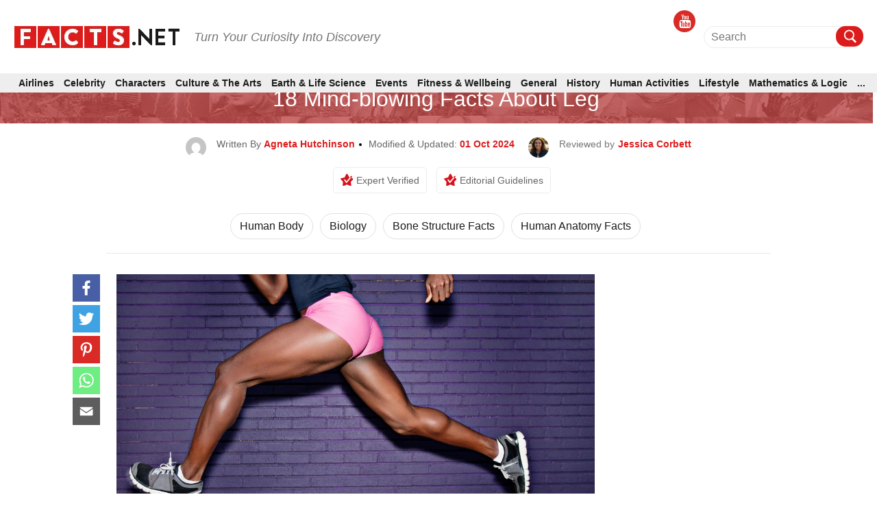

--- FILE ---
content_type: text/html; charset=UTF-8
request_url: https://facts.net/nature/human-body/18-mind-blowing-facts-about-leg/
body_size: 49267
content:
<!DOCTYPE html>
<html lang="en-US">

<head>
    <meta charset="UTF-8">
    <meta name="viewport" content="width=device-width, initial-scale=1">
    <link rel="profile" href="http://gmpg.org/xfn/11">
    <link rel="pingback" href="https://facts.net/xmlrpc.php">

    
<meta https-equiv="x-dns-prefetch-control" content="on">
<link rel="dns-prefetch" href="//fonts.gstatic.com" />
<link rel="dns-prefetch" href="//code.jquery.com/" />


<link rel="preconnect" href="//fonts.gstatic.com" crossorigin>
<link rel="preconnect" href="//code.jquery.com" crossorigin />


<link rel="preload" href="//fonts.gstatic.com/s/roboto/v30/KFOmCnqEu92Fr1Mu72xKKTU1Kvnz.woff2" as="font" type="font/woff2" crossorigin />
<link rel="preload" href="https://cdnjs.cloudflare.com/ajax/libs/font-awesome/4.3.0/fonts/fontawesome-webfont.woff2" as="font" type="font/woff2" crossorigin>


<!-- [1708703769] --><meta name='robots' content='index, follow, max-image-preview:large, max-snippet:-1, max-video-preview:-1' />
<meta property="og:title" content="18 Mind-blowing Facts About Leg"/>
<meta property="og:description" content="The human leg is an incredible and complex part of our body. It enables us to walk, run, jump, and perform a wide range of activities. But did you know that the"/>
<meta property="og:image:alt" content="18-mind-blowing-facts-about-leg"/>
<meta property="og:image" content="https://facts.net/wp-content/uploads/2023/08/18-mind-blowing-facts-about-leg-1692973117.jpg"/>
<meta property="og:image:width" content="2133"/>
<meta property="og:image:height" content="1164"/>
<meta property="og:type" content="article"/>
<meta property="og:article:published_time" content="2023-08-26 06:01:18"/>
<meta property="og:article:modified_time" content="2024-10-01 22:28:47"/>
<meta property="og:article:tag" content="Bone Structure Facts"/>
<meta property="og:article:tag" content="Human Anatomy Facts"/>
<meta name="twitter:card" content="summary">
<meta name="twitter:title" content="18 Mind-blowing Facts About Leg"/>
<meta name="twitter:description" content="The human leg is an incredible and complex part of our body. It enables us to walk, run, jump, and perform a wide range of activities. But did you know that the"/>
<meta name="twitter:image" content="https://facts.net/wp-content/uploads/2023/08/18-mind-blowing-facts-about-leg-1692973117.jpg"/>
<meta name="twitter:image:alt" content="18-mind-blowing-facts-about-leg"/>
<meta name="author" content="Agneta Hutchinson"/>

	<!-- This site is optimized with the Yoast SEO plugin v17.1 - https://yoast.com/wordpress/plugins/seo/ -->
	<title>18 Mind-blowing Facts About Leg - Facts.net</title>
	<meta name="description" content="Discover fascinating facts about the leg, from its intricate structure and functions to interesting anatomical details. Explore the wonders of the leg in this mind-blowing anatomy article." />
	<link rel="canonical" href="https://facts.net/nature/human-body/18-mind-blowing-facts-about-leg/" />
	<meta property="og:url" content="https://facts.net/nature/human-body/18-mind-blowing-facts-about-leg/" />
	<meta property="og:site_name" content="Facts.net" />
	<meta property="article:published_time" content="2023-08-25T22:01:18+00:00" />
	<meta property="article:modified_time" content="2024-10-01T14:28:47+00:00" />
	<meta property="og:image" content="https://facts.net/wp-content/uploads/2023/08/18-mind-blowing-facts-about-leg-1692973117.jpg" />
	<meta property="og:image:width" content="2133" />
	<meta property="og:image:height" content="1164" />
	<meta name="twitter:label1" content="Written by" />
	<meta name="twitter:data1" content="Agneta Hutchinson" />
	<meta name="twitter:label2" content="Est. reading time" />
	<meta name="twitter:data2" content="1 minute" />
	<!-- / Yoast SEO plugin. -->


<link rel='dns-prefetch' href='//s.w.org' />
<link rel="alternate" type="application/rss+xml" title="Facts.net &raquo; Feed" href="https://facts.net/feed/" />
<link rel="alternate" type="application/rss+xml" title="Facts.net &raquo; Comments Feed" href="https://facts.net/comments/feed/" />
<link rel="alternate" type="application/rss+xml" title="Facts.net &raquo; 18 Mind-blowing Facts About Leg Comments Feed" href="https://facts.net/nature/human-body/18-mind-blowing-facts-about-leg/feed/" />
<link rel="stylesheet" href="https://facts.net/wp-content/themes/newsanchor/css/facts.css?ver=1714653824"><link rel="stylesheet" href="https://facts.net/wp-content/themes/newsanchor/css/gallery.css?ver=1718243065">
<link rel='stylesheet'  onload="this.media='all'" id='elasticpress-related-posts-block' href='https://facts.net/wp-content/plugins/elasticpress/dist/css/related-posts-block-styles.min.css?ver=3.6.2?ver=3.6.2' type='text/css' media='print' />

<link rel='stylesheet' media="print" onload="this.media='all'"  id='jpibfi-style' href='https://facts.net/wp-content/plugins/jquery-pin-it-button-for-images/css/client.css?ver=3.0.7?ver=3.0.7' type='text/css' />

<link rel='stylesheet'  onload="this.media='all'" id='newsanchor-bootstrap' href='https://facts.net/wp-content/themes/newsanchor/css/bootstrap/bootstrap.min.css?ver=1?ver=1' type='text/css' media='print' />

<link rel='stylesheet'  onload="this.media='all'" id='elasticpress-autosuggest' href='https://facts.net/wp-content/plugins/elasticpress/dist/css/autosuggest-styles.min.css?ver=3.6.2?ver=3.6.2' type='text/css' media='print' />
<script type='text/javascript' src='https://code.jquery.com/jquery-3.1.1.min.js?ver=3.1.1' id='jquery-core-js'></script>
<script src="https://code.jquery.com/jquery-migrate-3.0.0.min.js?ver=3.0.0?ver=3.0.0" defer type="text/javascript"></script>
<link rel="EditURI" type="application/rsd+xml" title="RSD" href="https://facts.net/xmlrpc.php?rsd" />
<link rel="wlwmanifest" type="application/wlwmanifest+xml" href="https://facts.net/wp-includes/wlwmanifest.xml" /> 
<meta name="generator" content="WordPress 5.8.1" />
<style type="text/css">
	a.pinit-button.custom span {
		}

	.pinit-hover {
		opacity: 0.8 !important;
		filter: alpha(opacity=80) !important;
	}
	a.pinit-button {
	border-bottom: 0 !important;
	box-shadow: none !important;
	margin-bottom: 0 !important;
}
a.pinit-button::after {
    display: none;
}</style>
		
<style>@charset "utf-8";html{font-family:Roboto,sans-serif;-ms-text-size-adjust:100%;-webkit-text-size-adjust:100% }body{margin:0 }article,aside,header,main,nav{display:block }a{background-color:transparent }h1{margin:.67em 0 }img{border:0 }svg:not(:root){overflow:hidden }input{color:inherit;font:inherit;margin:0 }input[type=submit]{-webkit-appearance:button }input::-moz-focus-inner{border:0;padding:0 }*,:after,:before{-webkit-box-sizing:border-box;-moz-box-sizing:border-box;box-sizing:border-box }html{font-size:10px }body{font-family:Roboto,sans-serif;font-size:14px;color:#333;background-color:#fff }input{font-family:inherit;font-size:inherit;line-height:inherit }a{color:#337ab7;text-decoration:none }img{vertical-align:middle }h1,h2,h3{font-family:inherit;font-weight:500;line-height:1.1;color:inherit }h1,h2,h3{margin-top:20px;margin-bottom:10px }h1{font-size:36px }h2{font-size:30px }h3{font-size:24px }p{margin:0 0 10px }ul{margin-top:0;margin-bottom:10px }ul ul{margin-bottom:0 }.hidden-imp{display: none !important;visibility: hidden !important;}.container{margin-right:auto;margin-left:auto;padding-left:15px;padding-right:15px }aside.Review{margin-top:25px }#view_comment{width:100%;background-color:#333;font-size:1.6rem;font-weight:500;color:#fff;padding:12px 28px;margin:50px 0 20px;text-align:center;cursor:pointer;line-height:2rem }.tabs .tabs-nav .tabs-link.tab-active >h3{padding-top:12px;padding-bottom:12px }.tabs .tabs-nav .tabs-link >h3{width:100%;padding:10px 25px;color:#fff!important;font-weight:300!important;margin:0;font-size:1.8rem!important;line-height:2.2rem!important }div[layout="condensed title_&_description"] p{margin: 0 0 40px;}.feature-img iframe{width:100%;}body.single .content-wrap-flex .single-title-desc-wrap, body.single .single-title-desc-wrap{display:block;}.share-action {position: relative;padding-top: 15px;margin-bottom: 45px;}.youtube-featured {background-color: #000;margin-bottom: 30px;position: relative;padding-top: 56.25%;overflow: hidden;cursor: pointer;}.youtube-featured img {width: 100%;top: -16.82%;left: 0;opacity: 0.7;}.youtube-featured .play-button {width: 90px;height: 60px;background-color: #333;box-shadow: 0 0 30px rgba( 0,0,0,0.6 );z-index: 1;opacity: 0.8;border-radius: 6px;}.youtube-featured .play-button:before {content: "";border-style: solid;border-width: 15px 0 15px 26.0px;border-color: transparent transparent transparent #fff;}.youtube-featured img, .youtube-featured .play-button {cursor: pointer;}.youtube-featured img, .youtube-featured iframe, .youtube-featured .play-button, .youtube-featured .play-button:before {position: absolute;}.youtube-featured .play-button, .youtube-featured .play-button:before {top: 50%;left: 50%;transform: translate3d( -50%, -50%, 0 );}.youtube-featured iframe {height: 100%;width: 100%;top: 0;left: 0;}.share-floating.scroll{position: fixed !important;top: 125px !important;}.single article .entry-header .author-section-post img{display:inline-block;}.share-floating .media_icon a.facebook svg, .media_icon a.twitter svg, .media_icon a.pinterest svg, .media_icon a.mail svg, .media_icon a.whatsapp svg{height:30px;width:30px;}.share-action .media_icon a.facebook svg, .media_icon a.twitter svg, .media_icon a.pinterest svg, .media_icon a.mail svg, .media_icon a.whatsapp svg{height:30px;width:30px;}.share-floating{width:40px;height:225px;}.single article .single-title{font-family: "Roboto", sans-serif;}.single-title-desc-wrap{font-family: "Roboto", sans-serif;}.single .feature-img{text-align:center;width:100%;}.single-product .btn-con{width: 100%;display: flex;justify-content: center;align-items: center;margin: 20px 0;}.single-product .btn-con a{color: #fff;background: #dc1c1c;display: flex;justify-content: center;align-items: center;transition: all .3s;font-size: 16px;text-decoration: none;border-radius: 5px;text-transform: uppercase;font-weight: bold;padding: 10px 30px;}.single-product .btn-con a:hover{background: #1b1b1b;color:#ffffff;}.single-product h2 a{color:#1b1b1b;}.single-product{margin-bottom:50px;}.home .facts-wrapper .data > div:nth-child(2){margin: 0;font-size: 2rem;font-family: Roboto,sans-serif;line-height:2.4rem;color: #1b1b1b;font-weight: 500;}.home .facts-wrapper .data > div a{color: #1b1b1b;}.archive .facts-wrapper a {color: #1b1b1b;font-size: 20px;font-weight: 500;}.home .popular-facts-secction a{color: #1b1b1b;}.facts-wrapper .article h3, .facts-wrapper .article h2{margin: 0;font-size: 2rem!important;font-family: Roboto,sans-serif;line-height: 2.4rem!important;color: #1b1b1b;font-weight: 500!important;}.facts-wrapper .article h3 a, .facts-wrapper .article h2 a{color: #1b1b1b;}.tabs .tabs-nav .tabs-link.tab-active {padding-top: 12px!important;padding-bottom: 12px!important;}.tabs .tabs-nav .tabs-link {width: 100%;padding: 10px 25px!important;-webkit-transition-property: none;-moz-transition-property: none;-o-transition-property: none;transition-property: none;}.post-tag{display:-webkit-flex;display:flex;justify-content:center;align-items:baseline;border-bottom:1px solid #eaeaea;padding-bottom:10px;margin:0}.post-tag span{padding:7px 13px;border:1px solid #dcdcdc;border-radius:20px;margin:0 5px 8px;white-space:nowrap;display:inline-block;color:#000}.post-tag span a{color:#1b1b1b}
@media only screen and (min-width: 1024px) {.single-post .media_icon{margin-bottom:0px;}}@media (max-width: 767px){.single-title-desc-wrap p a, .taxonomy-description p a, #contents p a:after, .taxonomy-description p a:after{border-bottom: 2px solid #dc1c1c;display:inline-block;line-height:19px;}.breadcrumb a{border-bottom: 1px solid #fff;display:inline-block;}.share-action > p{font-size: 1.6rem !important;line-height: 2rem !important;margin-bottom: 10px;text-align:center;}.single .wp-caption {margin-bottom: 1.5em;max-width: 100%;}.single .wp-caption img[class*=wp-image-] {display: block;margin: 0 auto;}.single #contents .wp-caption-text, .taxonomy-description .wp-caption-text {font-size: 1.2rem;font-family: "Roboto", sans-serif;line-height: 1.6rem;color: #ccc;}.single .wp-caption .wp-caption-text {margin: 0.8075em 0;}.single .wp-caption-text {text-align: center;}.single .recommend-article{display:flex;}}@media only screen and (min-width: 1330px) {.single-title-desc-wrap .entry-content img, .single-title-desc-wrap figure{max-width:810px;}}@media (min-width:768px){.container{width:750px }}@media (min-width:992px){.container{width:970px }}@media (min-width:1200px){.container{width:1320px }}.row{margin-left:-15px;margin-right:-15px }.col-md-3,.col-md-9{position:relative;min-height:1px;padding-left:15px;padding-right:15px }@media (min-width:992px){.col-md-3,.col-md-9{float:left }.col-md-9{width:75% }.col-md-3{width:25% }}label{display:inline-block;max-width:100%;margin-bottom:5px;font-weight:700 }.clearfix:after,.clearfix:before,.container:after,.container:before,.row:after,.row:before{content:" ";display:table }.clearfix:after,.container:after,.row:after{clear:both }.screen-reader-text{clip:rect(1px,1px,1px,1px);position:absolute!important;height:1px;width:1px;overflow:hidden }*,:after,:before{-webkit-box-sizing:border-box;-moz-box-sizing:border-box;box-sizing:border-box }body{font-family:Roboto,sans-serif;font-size:14px;background:#fff;color:#767676 }a{text-decoration:none }img{max-width:100%;height:auto }p{margin:0 0 20px }h1{font-size:52px }h2{font-size:42px }h3{font-size:32px }h1,h2,h3{color:#424347;margin:10px 0 24px;line-height:1.1 }input[type=submit]{position:relative;display:inline-block;font-size:14px;line-height:24px;font-weight:700;padding:12px 28px;color:#fff;background-color:#16a1e7;box-shadow:none;border:0 }#mainnav{display:block;width:100%;float:left }#mainnav ul{list-style:none;margin:0;padding:0 }#mainnav ul li{position:relative }#mainnav ul li{display:block;float:left;padding:0 18px }#mainnav ul li a{position:relative;display:block;text-transform:uppercase;text-decoration:none;outline:0 }.page-content{padding:0 }.entry-content img{margin-bottom:10px;display:block;}.single .entry-content{margin-bottom:60px }.site-info a{color:#949494 }a{color:#16a1e7 }@media only screen and (max-width:991px){#mainnav{display:none }}@media only screen and (max-width:767px){.tabs .tabs-nav .tabs-link >h3{font-size:1.4rem!important }.logo{text-align:center }}html{font-size:10px;font-family:Roboto,sans-serif }.row{overflow:visible }@media (max-width:1024px){.row{margin:0!important;overflow:hidden }}@media (min-width:1025px) and (max-width:1320px){.row{width:100%!important;margin:0!important }}.container{margin:0 auto }@media (max-width:1199px){.container{width:auto!important;overflow:hidden }}@media (max-width:768px){.container{width:auto;overflow:hidden }}.page-content{margin-top:0;padding:0 }@media (max-width:1024px){.page-content{margin-top:65px }}.content-wrapper{background-color:#fff;padding:105px 0 60px!important }@media (max-width:1024px){.content-wrapper{padding-top:0!important }}i.fab{font-family:FontAwesome!important;font-style:normal!important }.category-name{font-size:1.2rem;font-family:Roboto,sans-serif;line-height:1.6rem;line-height:1;font-weight:500;color:#d6131b;text-transform:uppercase;display:block }.category-name>span{font-size:1.2rem;font-family:Roboto,sans-serif;line-height:1.6rem;line-height:1;font-weight:500;color:#ea4343;text-transform:uppercase }.published{font-size:1.2rem;font-family:Roboto,sans-serif;line-height:1.6rem;color:#ccc }.section-title{font-size:3rem;font-family:Roboto,sans-serif;line-height:3.4rem;margin:40px 0 15px }.section-title h2{font-size:3rem;font-family:Roboto,sans-serif;line-height:3.4rem;color:#1b1b1b;text-transform:uppercase;font-weight:700;border-bottom:2px solid #ececec;position:relative;margin:0 }.section-title h2:after{content:"";width:40px;height:2px;display:block;background:#dc1c1c;position:absolute;left:0;bottom:-1px }@media (max-width:767px){.section-title{font-size:2.4rem!important;font-family:Roboto,sans-serif!important;line-height:2.8rem!important }}.breadcrumb{display:block;text-align:center;padding-bottom:15px;line-height:21px }.breadcrumb a,.breadcrumb span{color:#1b1b1b;font-size:1.4rem;font-family:Roboto,sans-serif;line-height:1.8rem;line-height:1;font-weight:500;display:inline;position:relative }.breadcrumb a:after{content:"";width:100%;height:2px;background:#dc1c1c;position:absolute;left:0;bottom:2px }.breadcrumb .breadcrumb-span:before{content:"";position:relative;display:inline-block;width:4px;height:4px;background-color:#000;border-radius:50%;vertical-align:middle;margin-left:6px;margin-right:6px }.breadcrumb .breadcrumb-span:after{display:none }.facts-wrapper{display:grid!important;grid-template-rows:repeat(1,auto)!important;grid-template-columns:repeat(4,25%)!important;display:-ms-grid!important;-ms-grid-columns:repeat(1,auto)!important;-ms-grid-rows:repeat(4,25%)!important;margin:-15px -10px 0 }@media (max-width:767px){.facts-wrapper{display:grid!important;grid-template-rows:repeat(1,auto)!important;grid-template-columns:repeat(2,50%)!important;display:-ms-grid!important;-ms-grid-columns:repeat(1,auto)!important;-ms-grid-rows:repeat(2,50%)!important }}@media (max-width:414px){.facts-wrapper{display:grid!important;grid-template-rows:repeat(1,auto)!important;grid-template-columns:repeat(1,100%)!important;display:-ms-grid!important;-ms-grid-columns:repeat(1,auto)!important;-ms-grid-rows:repeat(1,100%)!important }}.facts-wrapper .article{padding:15px 10px }.facts-wrapper .article .content{margin:0 }.facts-wrapper .article .content .data{display:block }.facts-wrapper .article.horizontal-style .content{display:-ms-flexbox;display:-webkit-flex;display:flex }.facts-wrapper .article.horizontal-style .thumbnail{-ms-flex-preferred-size:30%;flex-basis:30%;-moz-flex-basis:30%;-webkit-flex-basis:30%;max-width:30% }.facts-wrapper .article.horizontal-style .data{-ms-flex-preferred-size:70%;flex-basis:70%;-moz-flex-basis:70%;-webkit-flex-basis:70%;max-width:70%;padding-left:10px }.facts-wrapper .article.horizontal-style .data .article-meta{margin-top:0 }.facts-wrapper .article .thumbnail{width:100%;height:180px;overflow:hidden;display:block }.facts-wrapper .article .thumbnail img{width:100%;height:100%;-o-object-fit:cover;object-fit:cover }.facts-wrapper .article .article-meta{margin:10px 0 5px }.facts-wrapper .article .article-meta .category-name{display:inline-block;font-size:1.2rem;font-family:Roboto,sans-serif;line-height:1.6rem;line-height:1 }.facts-wrapper .article .article-meta .category-name>span{font-size:1.2rem;font-family:Roboto,sans-serif;line-height:1.6rem;line-height:1 }.facts-wrapper .article .article-meta .published{display:inline-block;font-size:1.2rem;font-family:Roboto,sans-serif;line-height:1.6rem;line-height:1;color:#7a7a7a;font-weight:400 }.facts-wrapper .article .article-meta .published:before{content:"";position:relative;display:inline-block;width:4px;height:4px;background-color:#424040;transform:rotate(45deg);vertical-align:middle;margin:1px 2px 3px 3px }.facts-wrapper .article .article-title{margin:0;font-size:2rem;font-family:Roboto,sans-serif;line-height:2.4rem;color:#1b1b1b;font-weight:500 }.facts-wrapper .article .article-title>*{font-size:2rem;font-family:Roboto,sans-serif;line-height:2.4rem;margin-top:0;margin-bottom:6px }.facts-wrapper .article .article-title>* a{margin:0;font-size:2rem;font-family:Roboto,sans-serif;line-height:2.4rem;color:#1b1b1b;font-weight:500 }.social-media .media_icon{display:inline-block }.social-media .media_icon a{display:inline-block;text-align:center;margin:0 2px }.social-media .media_icon a.facebook{background:#485fa5 }.social-media .media_icon a.twitter{background:#3fa2e3 }.social-media .media_icon a.youtube{background:#d92a25 }.social-media .media_icon a.pinterest{background-color:#da2a26 }.social-media .media_icon a.whatsapp{background-color:#6eed82 }.social-media .media_icon a.mail{background-color:#5d5d5d }.social-media .media_icon a.copy-url{background-color:#1b7e82 }.social-media .media_icon a .fab{color:#fff }header{padding-top:15px;display:block;background-color:#fff;position: fixed;z-index: 200;width: 100%;}@media (max-width:1024px){header{position:fixed;top:0;width:100%;z-index:9999;padding-top:0 }}@media (max-width:1024px){.header-wrapper{background-color:#fff }}#main-header{display:-ms-flexbox;display:-webkit-flex;display:flex;align-items:center;padding:5px 0 20px!important;position:relative;border-bottom:1px solid #ececec }@media (max-width:1024px){#main-header{justify-content:space-between;padding:10.5px 15px!important;border:0;z-index:9999;margin:0 -15px;background-color:#fff;border-bottom:1px solid #ececec }}#main-header .brand_logo{display:block }@media (max-width:1024px){#main-header .brand_logo .logo{text-align:left!important }}#main-header .desktop-header{text-align:right;display:-ms-flexbox;display:-webkit-flex;display:flex;justify-content:flex-end;align-items:center;flex:1 }@media (max-width:1024px){#main-header .desktop-header{display:none;visibility:hidden }}#main-header .social-media{padding-right:50px }@media (min-width:1025px) and (max-width:1320px){#main-header .social-media{padding-right:10px }}#main-header .social-media .media_icon{display:inline-block }#main-header .social-media .media_icon a{display:inline-block;width:32px;height:32px;line-height:32px;border-radius:50% }@media (max-width:969px){#main-header .social-media .media_icon a{display:inline-block }}#main-header .social-media .media_icon a .fab{font-size:2rem }#mobile-menu{display:none;visibility:hidden }@media (max-width:1024px){#mobile-menu{display:none;visibility:visible;position:fixed;background-color:#fff;width:100%;top:0;left:0;height:100%;overflow:scroll }}#mobile-menu .search-block{margin-top:73px;margin-bottom:20px;padding:0 15px }#mobile-menu #searchform{width:100% }#mobile-menu .special-facts{margin:0;padding:0 15px;display:none }#mobile-menu .special-facts .facts-icon a{display:block;margin:15px 0 }#mobile-menu .special-facts .facts-icon a img{width:38px;padding:3px;vertical-align:middle;display:inline-block }#mobile-menu .special-facts .facts-icon a span{font-size:1.4rem;font-family:Roboto,sans-serif;line-height:1.8rem;font-weight:500;color:#1b1b1b;vertical-align:middle;display:inline-block }.special-facts{padding-right:45px }@media (min-width:1025px) and (max-width:1320px){.special-facts{padding-right:10px }}.special-facts .facts-icon{display:inline-block }.special-facts .facts-icon a{display:inline-block;margin:0 15px }@media (min-width:1025px) and (max-width:1320px){.special-facts .facts-icon a{margin:0 10px }}.special-facts .facts-icon a img{width:38px;padding:3px;vertical-align:middle }.special-facts .facts-icon a span{font-size:1.4rem;font-family:Roboto,sans-serif;line-height:1.8rem;font-weight:500;color:#1b1b1b;vertical-align:middle }.search-block{position:relative;display:-ms-flexbox;display:-webkit-flex;display:flex;align-items:center;text-align:center }.search-block #searchform{position:relative }.search-block #searchform .input-wrapper{position:relative;padding-right:30px }.search-block #searchform .input-wrapper .screen-reader-text{position:absolute }.search-block #searchform .search-field{width:100%;height:30px;padding:0;border:0;border-bottom:1px solid #1b1b1b;background:0 0;font-size:1.6rem;font-family:Roboto,sans-serif;line-height:2rem;font-weight:400;color:#909090 }.search-block #searchform .search-btn{position:absolute;width:30px;height:30px;padding:3px;top:0;right:0;border-radius:50%;background-color:#dc1c1c }.search-block #searchform .search-btn>img{filter:invert(1) brightness(2);-webkit-filter:invert(1) brightness(2) }.search-block #searchform .search-btn>input{background:0 0;position:absolute;left:0;top:0;width:100%;height:100%;padding:0;border:0 }.nav-toggle{display:none!important;visibility:hidden!important }@media (max-width:1024px){.nav-toggle{display:inline-block!important;visibility:visible!important;position:relative;float:right;padding:4px;margin-right:-5px }}.nav-toggle .navbar-toggle-icon span{height:2px;display:block;margin:5px 0;width:20px;background-color:#424040 }.mobile-section{width:100%;position:relative;overflow:hidden;padding:0 15px }.latest-section{display:block;margin-top:5px;border-top:10px solid #ececec }.latest-section .facts-wrapper{display:grid!important;grid-template-rows:repeat(1,auto)!important;grid-template-columns:repeat(1,100%)!important;display:-ms-grid!important;-ms-grid-columns:repeat(1,auto)!important;-ms-grid-rows:repeat(1,100%)!important }.latest-section .section-title{margin-top:25px!important }.latest-section .section-title h2{font-size:2.2rem!important;font-family:Roboto,sans-serif!important;line-height:2.6rem!important;padding-bottom:5px }@media (max-width:767px){.latest-section .article.horizontal-style .thumbnail{height:120px!important }}@media (max-width:414px){.latest-section .article.horizontal-style .thumbnail{height:90px!important }}@media (max-width:767px){.latest-section .article-title{font-size:2rem!important;font-family:Roboto,sans-serif!important;line-height:2.4rem!important }}@media (max-width:414px){.latest-section .article-title{font-size:1.8rem!important;font-family:Roboto,sans-serif!important;line-height:2.2rem!important }}@media (max-width:767px){.latest-section .article-title>*{font-size:2rem!important;font-family:Roboto,sans-serif!important;line-height:2.4rem!important }}@media (max-width:414px){.latest-section .article-title>*{font-size:1.8rem!important;font-family:Roboto,sans-serif!important;line-height:2.2rem!important }}@media (max-width:767px){.latest-section .article-title>* a{font-size:2rem!important;font-family:Roboto,sans-serif!important;line-height:2.4rem!important }}@media (max-width:414px){.latest-section .article-title>* a{font-size:1.8rem!important;font-family:Roboto,sans-serif!important;line-height:2.2rem!important }}#colophon .logo-menu-container.container a,#colophon .logo-menu-container.container span{font-size:16px;font-weight:400;font-family:Roboto,sans-serif;color:#1b1b1b }#colophon .logo-menu-container.container .social-media span{padding-right:15px }@media (max-width:1024px){#colophon .logo-menu-container.container .social-media span{display:none }}#colophon .logo-menu-container.container .social-media .media_icon .media_icon_mobile{display:none }@media (max-width:767px){#colophon .logo-menu-container.container .social-media .media_icon .media_icon_mobile{height:48px;display:flex;position:fixed;bottom:0;width:100%;margin:0;padding:0;z-index:99 }}#colophon .logo-menu-container.container .social-media .media_icon .media_icon_mobile li{list-style:none;width:20% }#colophon .logo-menu-container.container .social-media .media_icon a{display:inline-block;width:32px;height:32px;line-height:32px;border-radius:50% }@media (max-width:1024px){#colophon .logo-menu-container.container .social-media .media_icon a{width:100%;height:100%;padding:12px 0;margin:0;border-radius:0 }}#colophon .logo-menu-container.container .social-media .media_icon a svg{height:30px }#colophon .logo-menu-container.container .social-media .media_icon a .youtube-span{display:none;font-size:1.5rem;font-family:Roboto,sans-serif;line-height:1.9rem;color:#fff;margin-left:5px }@media (max-width:1024px){#colophon .logo-menu-container.container .social-media .media_icon a .youtube-span{display:inline-block!important;display:-moz-inline-box!important;display:-webkit-inline-box!important }}#colophon .logo-menu-container.container .social-media .media_icon .copy-url svg{transform:translate(0,20%) }.single-post .media_icon{margin-bottom:45px }.sidebar-block{margin-bottom:40px }@media (max-width:767px){.sidebar-block{margin-top:25px;margin-bottom:25px }}.sidebar-title.trending h2:after{display:none }.sidebar-title{padding-bottom:5px;margin-bottom:15px;font-size:1.8rem;font-family:Roboto,sans-serif;line-height:2.2rem;border-bottom:2px solid #ececec;position:relative }.sidebar-title h2{font-size:1.8rem;font-family:Roboto,sans-serif;line-height:2.2rem;font-weight:700;text-transform:uppercase;color:#1b1b1b;margin:0;position:relative }@media (max-width:767px){.sidebar-title h2{font-size:2.4rem!important;font-family:Roboto,sans-serif!important;line-height:2.8rem!important }}.sidebar-title h2:after{content:"";width:38px;height:2px;display:block;position:absolute;left:0;bottom:-7px;background-color:#dc1c1c }.sidebar-title.trending{display:-ms-flexbox;display:-webkit-flex;display:flex;justify-content:space-between;border:0;margin-bottom:5px }.sidebar-title.trending span{border-bottom:2px solid #dc1c1c;display:block;width:40px;margin-bottom:3px }@media (max-width:767px){.sidebar-title.trending span{margin-bottom:5px }}.most-commented.trending .trending-facts-container{display:-ms-flexbox;display:-webkit-flex;display:flex;border-bottom:solid 1px #ececec;padding-bottom:10px;margin-bottom:10px;flex-wrap:wrap;align-items:flex-start }.most-commented.trending .trending-facts-container .featured-image{width:80px;height:65px;background-size:cover;background-repeat:no-repeat;background-position:center;margin-right:15px;position:relative }.most-commented.trending .trending-facts-container .featured-image a{position:absolute;left:0;right:0;top:0;bottom:0;z-index:1 }.most-commented.trending .trending-facts-container .title-cat{flex:1 }.most-commented.trending .trending-facts-container .title-cat .cat-date{display:-ms-flexbox;display:-webkit-flex;display:flex }.most-commented.trending .trending-facts-container .title-cat .cat-date p{margin-bottom:0;color:#7a7a7a;font-size:1.2rem;font-family:Roboto,sans-serif;line-height:1.6rem }.most-commented.trending .trending-facts-container .title-cat .cat-date .category-name{display:-ms-flexbox;display:-webkit-flex;display:flex;align-items:center;font-size:1.2rem;font-family:Roboto,sans-serif;line-height:1.6rem;line-height:1;font-weight:700;text-transform:uppercase }.most-commented.trending .trending-facts-container .title-cat .cat-date .category-name span{color:#d6131b }/*.most-commented.trending .trending-facts-container .title-cat .cat-date .category-name::after{content:"";position:relative;display:inline-block;width:4px;height:4px;background-color:#000;border-radius:50%;vertical-align:middle;margin-left:6px;margin-right:6px }*/.most-commented.trending .trending-facts-container .title-cat .post-title{margin-top:4px }.most-commented.trending .trending-facts-container .title-cat .post-title h3{margin:0 }.most-commented.trending .trending-facts-container .title-cat .post-title h3{font-size:1.6rem;font-family:Roboto,sans-serif;line-height:2rem;line-height:1.3;font-weight:600;color:#1b1b1b }.most-commented.trending .trending-facts-container .title-cat .post-title div a{font-size:1.6rem;font-family:Roboto,sans-serif;line-height:2rem;line-height:1.3;font-weight:600;color:#1b1b1b }.most-commented.trending .trending-facts-container .title-cat .post-title h3 a{font-size:1.6rem;font-family:Roboto,sans-serif;line-height:2rem;line-height:1.3;font-weight:600;color:#1b1b1b }@media (max-width:767px){.content-sidebar{padding:20px 0 }}#mainnav{display:block;width:100%;float:none;padding:15px 0;margin-top:15px;border-top:1px solid #ececec }@media (max-width:1024px){#mainnav{display:none;visibility:hidden }}#mainnav ul{list-style:none;margin:0;padding:0 }#mainnav li{background-color:unset!important }#mainnav li a{font-size:1.4rem!important;font-family:Roboto,sans-serif!important;line-height:1.8rem!important;color:#1b1b1b;font-weight:600;height:auto;margin:0 }#mainnav .primary-menu{display:-ms-flexbox;display:-webkit-flex;display:flex;justify-content:space-between }#mainnav .primary-menu li{display:-ms-flexbox;display:-webkit-flex;display:flex;align-items:center;float:none;padding:0 12px }#mainnav .primary-menu li a{display:inline-block;display:-moz-inline-box;display:-webkit-inline-box }#mainnav .primary-menu li a{text-transform:uppercase;text-decoration:none;outline:0 }.nav-inline{margin:0 5% 0 7%!important;padding:0!important;border:0!important;flex:1 }.single #mainnav{border-bottom:1px solid #ececec }#mobile-category{margin:0 auto }#mobile-category ul{list-style:none;padding:0;margin:0 }#mobile-category ul li{font-size:1.8rem;font-family:Roboto,sans-serif;line-height:2.2rem;color:#1b1b1b;font-weight:500 }#mobile-category ul li a{font-size:1.8rem;font-family:Roboto,sans-serif;line-height:2.2rem;color:#1b1b1b;font-weight:500 }#mobile-category .primary-menu{display:-ms-flexbox;display:-webkit-flex;display:flex;flex-wrap:wrap }#mobile-category .primary-menu>li{position:relative;border-top:1px solid #ccc;-ms-flex-preferred-size:100%;flex-basis:100%;-moz-flex-basis:100%;-webkit-flex-basis:100%;max-width:100%;order:2 }#mobile-category .primary-menu>li a{display:block;padding:15px 0 15px 15px;font-size:1.8rem;font-family:Roboto,sans-serif;line-height:2.2rem;color:#1b1b1b;font-weight:500 }#mobile-category .primary-menu>li .sub-toggle{display:block;position:absolute;top:50%;right:18px;margin-top:-18px }#mobile-category .primary-menu>li .sub-toggle:after{content:"+";display:block;position:relative;font-size:34px;line-height:1;color:#dc1c1c }#secondary-menu{padding:0 }@media (max-width:1024px){#secondary-menu{display:none;visibility:hidden }}#secondary-menu .child-category{display:-ms-flexbox;display:-webkit-flex;display:flex;flex-wrap:wrap;margin:auto;padding:10px 0;width:100%;justify-content:flex-start;border-bottom:1px solid #ececec }#secondary-menu .child-category li{display:block;background-color:#fff;border:0;margin-right:30px }@media (max-width:1024px){#secondary-menu .child-category li{display:inline-block;display:-moz-inline-box;display:-webkit-inline-box;width:50% }}#secondary-menu .child-category li a{display:block;font-size:1.4rem;font-family:Roboto,sans-serif;line-height:1.8rem;font-weight:600;color:#1b1b1b;padding:0;margin:0;text-transform:capitalize }@media (max-width:767px){#secondary-menu .child-category li a{padding:8px 15px }}#secondary-menu .child-category li a:before{content:"";display:inline-block;position:relative;font:normal normal normal 16px/1 FontAwesome;color:#dc1c1c;font-weight:700;margin-right:5px }#mobile-category .secondary-menu{display:none;list-style:none;padding-left:25px!important;-ms-flex-preferred-size:100%;flex-basis:100%;-moz-flex-basis:100%;-webkit-flex-basis:100%;max-width:100%;order:2 }#mobile-category .secondary-menu>li{font-size:1.6rem;font-family:Roboto,sans-serif;line-height:2rem;border-bottom:1px solid #ececec }#mobile-category .secondary-menu>li:last-child{border:0 }#mobile-category .secondary-menu>li a{display:block;padding:16px 0;font-size:1.6rem;font-family:Roboto,sans-serif;line-height:2rem;margin:0 }#mobile-category .secondary-menu>li a:before{content:"";display:inline-block;position:relative;font:normal normal normal 18px/1 FontAwesome;color:#dc1c1c;font-weight:700;margin-right:10px }.single article{max-width:calc(100% - 200px);margin:0 auto;float:none;padding-top:0;padding-left:15px;padding-right:15px }@media (max-width:767px){.single article{max-width:100%;padding-top:15px }}.single #contents{position:relative }@media (max-width:767px){.single #contents{padding-left:0;padding-right:0 }}.single .feature-img{text-align:center }.single .feature-img img{width:100%;height:auto }.single article .single-title{font-size:32px;font-family:Roboto,sans-serif;line-height:4.2rem;font-weight:500;font-family:Roboto,sans-serif;border:none;margin:0;color:#fff;text-align:center }@media (max-width:767px){.single article .single-title{font-size:28px;font-family:Roboto,sans-serif;line-height:3.2rem;font-weight:bold; }}.single article .entry-header{margin-bottom:30px }.single article .entry-header .author-section-post{display:-ms-flexbox;display:-webkit-flex;display:flex;justify-content:center;align-items:baseline;border-bottom:1px solid #eaeaea;padding-bottom:30px;margin:0 }@media (max-width:767px){.single article .entry-header .author-section-post{padding-bottom:0;border-bottom:0 }}.single article .entry-header .author-section-post img{margin-right:15px;border-radius:100%;width:30px }.single article .entry-header .author-section-post .author-name-date{margin-bottom:0;color:#1b1b1b;display:-ms-flexbox;display:-webkit-flex;display:flex }.single article .entry-header .author-section-post .author-name-date .author-name{font-size:1.6rem;font-family:Roboto,sans-serif;line-height:2rem;font-weight:600;color:#dc1c1c;text-transform:capitalize }.single article .entry-header .author-section-post .author-name-date .author-name p{font-size:1.6rem;font-family:Roboto,sans-serif;line-height:2rem;font-weight:600;color:#dc1c1c;text-transform:capitalize;margin:0 }.single article .entry-header .author-section-post .author-name-date .date{font-size:1.6rem;font-family:Roboto,sans-serif;line-height:2rem;color:#666 }.single article .entry-header .author-section-post .author-name-date .date>p{font-size:1.6rem;font-family:Roboto,sans-serif;line-height:2rem;margin:0;display:inline-block }.single article .entry-header .author-section-post .author-name-date .date::before{content:"";position:relative;display:inline-block;width:4px;height:4px;background-color:#000;border-radius:50%;vertical-align:middle;margin-left:6px;margin-right:6px }.share-floating{position:absolute;margin-left:-64px;top:0 }@media (max-width:767px){.share-floating{display:none;visibility:hidden;position:fixed!important;top:30%!important;z-index:999;margin-left:0 }.share-action .media_icon{justify-content:center }}.share-floating .media_icon{display:-ms-flexbox;display:-webkit-flex;display:flex;flex-direction:column }.share-floating .media_icon>a{margin-bottom:5px }.share-action .media_icon>a{margin-right:15px }.share-action .media_icon{display:flex }.share-action .media_icon>a,.share-floating .media_icon>a{display:block;width:40px;height:40px;padding:5px }.share-floating .media_icon>a:after{display:none!important }.share-action .media_icon .facebook,.share-floating .media_icon .facebook{background-color:#485ea5 }.share-action .media_icon .twitter,.share-floating .media_icon .twitter{background-color:#3fa3e3 }.share-action .media_icon .pinterest,.share-floating .media_icon .pinterest{background-color:#da2a26 }.share-action .media_icon .whatsapp,.share-floating .media_icon .whatsapp{background-color:#6eed82 }.share-action .media_icon .mail,.share-floating .media_icon .mail{background-color:#5d5d5d }#toc #toc_item{margin-top:10px;display:none;visibility:hidden;overflow:hidden;position:relative;z-index:1;text-align:left }@media (max-width:767px){#toc #toc_item{height:100px }}#toc #toc_item>.item{margin-top:15px;position:relative;padding-left:30px }#toc #toc_item>.item:first-child{margin-top:0 }#toc #toc_item>.item span{position:absolute;left:0;top:0;font-size:1.8rem;font-family:Roboto,sans-serif;line-height:2.2rem;font-weight:600 }#toc #toc_item .title-link{display:inline;font-size:1.8rem;font-family:Roboto,sans-serif;line-height:2.2rem;color:#1b1b1b }body.single .content-wrap-flex .tabs{width:100% }.tabs{max-width:100%;padding:0;margin-bottom:30px }.tabs .tabs-nav{list-style:none;padding:0;display:-ms-flexbox;display:-webkit-flex;display:flex;align-items:flex-end;margin-bottom:15px;overflow:visible }.tabs .tabs-nav .tabs-link{position:relative;padding:0!important;margin:0!important;margin-right:1px!important;-webkit-transition:all .3s ease;-moz-transition:all .3s ease;-ms-transition:all .3s ease;-o-transition:all .3s ease;transition:all .3s ease;cursor:pointer;flex:1 }.tabs .tabs-nav .tabs-link {background:#333;color:#fff;display:block;text-align:center;text-decoration:none;text-transform:uppercase;font-size:1.8rem;font-family:Roboto,sans-serif;line-height:2.2rem }.tabs .tabs-nav .tabs-link.tab-active {background:#dc1c1c;cursor:default }.tabs .tabs-nav .tabs-link >div{width:100%;padding:10px 25px }.tabs .tabs-stage{clear:both;padding:0;position:relative;top:-1px }.tabs .tabs-stage>div{display:none }.tabs .tabs-stage #tab-1{display:block }#contents ol,.taxonomy-description ol{list-style:none }#contents ol li .olli-content,.taxonomy-description ol li .olli-content{position:absolute;left:0;top:4px;font-size:2.4rem;font-family:Roboto,sans-serif;line-height:2.8rem;font-weight:900;letter-spacing:-1px;line-height:1;color:#dc1c1c;text-align:right }.tabs .tabs-stage>div ol li .olli-content,.tabs .tabs-stage>div ul li .olli-content{top:12px!important }.tabs .tabs-stage>div ol li,.tabs .tabs-stage>div ul li{padding:8px 0;margin:0!important;font-size:1.8rem;font-family:Roboto,sans-serif;line-height:2.2rem;color:#1b1b1b }#contents ol li,#contents ul li,.taxonomy-description ol li,.taxonomy-description ul li{font-size:1.8rem;font-family:Roboto,sans-serif;line-height:2.2rem;color:#1b1b1b;line-height:32px;margin-bottom:10px;position:relative }.toc-wrapper{width:100%;text-align:center }#toc{border:1px solid #ececec;margin-top:0;margin-bottom:30px;width:auto;position:relative;text-align:center;padding:10px 50px;display:inline-block;display:-moz-inline-box;display:-webkit-inline-box }#toc .toc-nav{display:block;position:relative;padding-right:25px }#toc .toc-title{font-size:2rem;font-family:Roboto,sans-serif;line-height:2.4rem;font-weight:500;color:#1b1b1b;display:inline;cursor:pointer }#toc .toc-toggle{position:absolute;top:50%;right:0;margin-top:-12.5px;cursor:pointer }#colophon .logo-menu-container.container{height:85px;display:flex;padding:0;align-items:center;justify-content:space-between;flex-wrap:wrap;border-top:1px solid #ececec }.footer-widgets,.site-info .container{position:relative;z-index:11 }#colophon .logo-menu-container.container .logo-menu{display:flex;align-items:center;flex-wrap:wrap }#colophon .footer-container{position:relative;padding:30px 15px;-webkit-z-index:5;-moz-z-index:5;-ms-z-index:5;-o-z-index:5;z-index:5 }#colophon .logo-menu-container.container .logo-menu .footer-container{padding:0;display:flex;align-items:center;flex-wrap:wrap }#colophon .logo-menu-container.container a,#colophon .logo-menu-container.container span{font-size:16px;font-weight:400;font-family:Roboto,sans-serif;color:#1b1b1b }#colophon .company-info>img{display:inline-block;width:140px }#colophon .logo-menu-container.container .logo-menu .bottomMenu ul{padding:0;margin:0;list-style:none;display:flex;flex-wrap:wrap }#colophon .logo-menu-container.container a,#colophon .logo-menu-container.container span{font-size:16px;font-weight:400;font-family:Roboto,sans-serif;color:#1b1b1b }#colophon .logo-menu-container.container .logo-menu .bottomMenu ul li a{display:flex;align-items:center }#colophon .logo-menu-container.container .logo-menu .bottomMenu ul li a::after{color:#bbb;content:"|";margin-left:10px;margin-right:10px;display:block }#colophon .logo-menu-container.container .logo-menu .bottomMenu ul li:last-child a::after{content:"" }#colophon .logo-menu-container.container .logo-menu .footer-container::after{content:"";position:relative;display:inline-block;width:4px;height:4px;background-color:#000;border-radius:50%;vertical-align:middle;margin-left:15px;margin-right:15px }#colophon .logo-menu-container.container .social-media span{padding-right:15px }#colophon .company-info span{display:inline-block;font-size:1.4rem;font-family:Roboto,sans-serif;line-height:1.8rem;color:#1b1b1b;font-weight:600;margin-right:5px }#colophon .logo-menu-container.container .social-media .media_icon{margin-right:0;display:inline-block }.single-post .media_icon{margin-bottom:45px }.single article .row #contents{margin:0 0 40px;font-size:1.8rem;font-family:Roboto,sans-serif;color:#1b1b1b;line-height:32px }.single article .row #contents h2,.taxonomy-description h2{font-size:2.8rem;font-weight:600;color:#1b1b1b;font-family:Roboto,sans-serif;line-height:2.8rem }@media (max-width:1024px){.single article .row .content-wrap-flex .single-title-desc-wrap img{width:100% }#colophon .logo-menu-container.container{overflow:visible }#contents .recommend-article p,.taxonomy-description .recommend-article p{line-height:1.5 }#contents .recommend-article p>a span,.taxonomy-description .recommend-article p>a span{border-bottom:2px solid #dc1c1c }}#contents p a:hover,.taxonomy-description p a:hover{color:#dc1c1c;opacity:.8 }#contents p a:hover:after,.taxonomy-description p a:hover:after{background-color:#dc1c1c;opacity:.8 }#contents p a:after,.taxonomy-description p a:after{content:"";display:block;width:100%;height:2px;position:absolute;background-color:#dc1c1c;left:0;bottom:1px }#contents .recommend-article p,.taxonomy-description .recommend-article p{font-size:2rem;font-family:Roboto,sans-serif;line-height:1.5;font-weight:700;text-transform:uppercase }#contents .recommend-article p>a span,.taxonomy-description .recommend-article p>a span{font-weight:500;color:#dc1c1c;text-transform:none;display:inline }.single article .single-title{font-weight:500 }.#colophon{padding-bottom:48px }#colophon .logo-menu-container.container{height:200px }@media only screen and (max-width:479px){.single article .entry-header .author-section-post .author-name-date .date>p{display:inline-grid;padding-bottom:10px;}}@media only screen and (max-width:425px){.single article .entry-header .author-section-post .author-name-date{display:block }.single article .entry-header .author-section-post .author-name-date .date>p{display:inline }.single article .entry-header .author-section-post .author-name-date .date:before{display:none }}@media (max-width:1147px) and (min-width:992px){.tabs .tabs-nav .tabs-link:first-child >h3{padding:10px 60px!important }.tabs .tabs-nav .tabs-link >h3{padding:10px 40px!important }.tabs .tabs-nav .tabs-link.tab-active >h3{padding-top:14px!important }}@media (max-width:918px) and (min-width:768px){.tabs .tabs-nav .tabs-link:first-child >h3{padding:10px 60px!important }.tabs .tabs-nav .tabs-link:nth-child(2) >h3{padding:10px 40px!important }.tabs .tabs-nav .tabs-link >h3{padding:10px 25px!important }.tabs .tabs-nav .tabs-link.tab-active >h3{padding-top:14px!important }}@media (max-width:575px) and (min-width:465px){.tabs .tabs-nav .tabs-link:first-child >h3{padding:10px 50px!important }.tabs .tabs-nav .tabs-link:nth-child(2) >h3{padding:10px 40px!important }.tabs .tabs-nav .tabs-link >h3{padding:10px 30px!important }.tabs .tabs-nav .tabs-link.tab-active >h3{padding-top:14px!important }}@media (max-width:464px) and (min-width:425px){.tabs .tabs-nav .tabs-link:first-child >h3{padding:10px 40px!important }.tabs .tabs-nav .tabs-link.tab-active >h3{padding-top:14px!important }}@media (max-width:375px){.tabs .tabs-nav .tabs-link >h3{padding:10px 15px!important }.tabs .tabs-nav .tabs-link.tab-active >h3{padding-top:14px!important }}</style>
<!--[if lt IE 9]>
<script src="https://facts.net/wp-content/themes/newsanchor/js/html5shiv.js"></script>
<![endif]-->

<script type="application/ld+json">
{"@context":"https://schema.org","@type":"FAQPage","mainEntity":[{"@type":"Question","name":"How many bones are in the human leg?","acceptedAnswer":{"@type":"Answer","text":"Answer: The human leg is made up of four bones - the femur (thighbone), the patella (kneecap), the tibia (shinbone), and the fibula."}},{"@type":"Question","name":"How many muscles are in the leg?","acceptedAnswer":{"@type":"Answer","text":"Answer: There are over 50 muscles in the leg, including the quadriceps, hamstrings, calf muscles , and more."}},{"@type":"Question","name":"Can legs heal themselves after a fracture ?","acceptedAnswer":{"@type":"Answer","text":"Answer: Yes , legs have the remarkable ability to heal themselves after a fracture. However, proper medical care and rehabilitation are crucial for a full recovery."}},{"@type":"Question","name":"What is the purpose of the Achilles tendon?","acceptedAnswer":{"@type":"Answer","text":"Answer: The Achilles tendon connects the calf muscles to the heel bone and is essential for walking, running, and jumping."}},{"@type":"Question","name":"Are there any exercises to strengthen leg muscles?","acceptedAnswer":{"@type":"Answer","text":"Answer: Yes, there are numerous exercises to strengthen leg muscles, such as squats, lunges, calf raises, and leg presses."}},{"@type":"Question","name":"Can poor circulation affect leg health?","acceptedAnswer":{"@type":"Answer","text":"Answer: Yes, poor circulation can lead to various leg problems, including varicose veins, swelling, and leg ulcers . Regular exercise and maintaining a healthy lifestyle can help improve circulation ."}},{"@type":"Question","name":"What are some common leg injuries?","acceptedAnswer":{"@type":"Answer","text":"Answer: Common leg injuries include sprains, strains, fractures, shin splints, and tendonitis."}},{"@type":"Question","name":"How can I keep my legs healthy?","acceptedAnswer":{"@type":"Answer","text":"Answer: Keeping your legs healthy involves regular exercise, maintaining a balanced diet, wearing proper footwear, avoiding prolonged sitting, and seeking medical attention for any persistent issues."}},{"@type":"Question","name":"Are there any specific nutrients that support leg health?","acceptedAnswer":{"@type":"Answer","text":"Answer: Nutrients like calcium, vitamin D , potassium, magnesium, and protein are vital for maintaining healthy bones and muscles in the legs."}},{"@type":"Question","name":"When should I seek medical help for leg pain?","acceptedAnswer":{"@type":"Answer","text":"Answer: If you experience severe or persistent leg pain, swelling, numbness , or difficulty walking, it is advisable to consult a healthcare professional for proper diagnosis and treatment."}}]}
</script>

<!-- Schema & Structured Data For WP v1.9.84 - -->
<script type="application/ld+json" class="saswp-schema-markup-output">
[{"@context":"https:\/\/schema.org","@graph":[{"@type":"Organization","@id":"https:\/\/facts.net#Organization","name":"Facts.net","url":"https:\/\/facts.net","sameAs":[],"logo":{"@type":"ImageObject","url":"https:\/\/facts.net\/wp-content\/uploads\/2019\/09\/Facts.net_.png","width":"243","height":"34"}},{"@context":"https:\/\/schema.org","@type":"WebPage","@id":"https:\/\/facts.net\/nature\/human-body\/18-mind-blowing-facts-about-leg\/#webpage","name":"18 Mind-blowing Facts About Leg - Facts.net","url":"https:\/\/facts.net\/nature\/human-body\/18-mind-blowing-facts-about-leg\/","lastReviewed":"2024-10-01T22:28:47+08:00","inLanguage":"en-US","description":"Discover fascinating facts about the leg, from its intricate structure and functions to interesting anatomical details. Explore the wonders of the leg in this mind-blowing anatomy article.","reviewedBy":{"@type":"Organization","name":"Facts.net","url":"https:\/\/facts.net","logo":{"@type":"ImageObject","url":"https:\/\/facts.net\/wp-content\/uploads\/2019\/09\/Facts.net_.png","width":"243","height":"34"}},"primaryImageOfPage":{"@id":"https:\/\/facts.net\/nature\/human-body\/18-mind-blowing-facts-about-leg\/#primaryimage"}},{"@type":"BlogPosting","@id":"https:\/\/facts.net\/nature\/human-body\/18-mind-blowing-facts-about-leg\/#BlogPosting","url":"https:\/\/facts.net\/nature\/human-body\/18-mind-blowing-facts-about-leg\/","inLanguage":"en-US","mainEntityOfPage":"https:\/\/facts.net\/nature\/human-body\/18-mind-blowing-facts-about-leg\/#webpage","headline":"18 Mind-blowing Facts About Leg - Facts.net","description":"Discover fascinating facts about the leg, from its intricate structure and functions to interesting anatomical details. Explore the wonders of the leg in this mind-blowing anatomy article.","articleBody":"The human leg is an incredible and complex part of our body. It enables us to walk, run, jump, and perform a wide range of activities. But did you know that there are some mind-blowing facts about the leg? From its remarkable bone structure to the astonishing muscles that power its movement, the leg holds secrets that are worth exploring.In this article, we will uncover 18 fascinating facts about the leg that will amaze and intrigue you. Whether you're a medical professional, an anatomy enthusiast, or simply curious about the human body, these facts will give you a deeper appreciation for this remarkable limb.","keywords":"Leg,Bone Structure Facts, Human Anatomy Facts","datePublished":"2023-08-26T06:01:18+08:00","dateModified":"2024-10-01T22:28:47+08:00","author":{"@type":"Person","name":"Agneta Hutchinson","description":"","url":"https:\/\/facts.net\/author\/agneta-hutchinson\/","sameAs":[],"image":{"@type":"ImageObject","url":"https:\/\/secure.gravatar.com\/avatar\/7941b8803cef3c82717f758198047aad?s=96&d=mm&r=g","height":96,"width":96}},"editor":{"@type":"Person","name":"Agneta Hutchinson","description":"","url":"https:\/\/facts.net\/author\/agneta-hutchinson\/","sameAs":[],"image":{"@type":"ImageObject","url":"https:\/\/secure.gravatar.com\/avatar\/7941b8803cef3c82717f758198047aad?s=96&d=mm&r=g","height":96,"width":96}},"publisher":{"@id":"https:\/\/facts.net#Organization"},"image":[{"@type":"ImageObject","@id":"https:\/\/facts.net\/nature\/human-body\/18-mind-blowing-facts-about-leg\/#primaryimage","url":"https:\/\/facts.net\/wp-content\/uploads\/2023\/08\/18-mind-blowing-facts-about-leg-1692973117.jpg","width":"2133","height":"1164"}],"isPartOf":{"@id":"https:\/\/facts.net\/nature\/human-body\/18-mind-blowing-facts-about-leg\/#webpage"}}]}]
</script>

<link rel="icon" href="https://facts.net/wp-content/uploads/2019/09/fac-icon.ico" sizes="32x32" />
<link rel="icon" href="https://facts.net/wp-content/uploads/2019/09/fac-icon.ico" sizes="192x192" />
<link rel="apple-touch-icon" href="https://facts.net/wp-content/uploads/2019/09/fac-icon.ico" />
<meta name="msapplication-TileImage" content="https://facts.net/wp-content/uploads/2019/09/fac-icon.ico" />
		<style type="text/css" id="wp-custom-css">
			@font-face {
    font-family: "FontAwesome";
    src: url("https://cdnjs.cloudflare.com/ajax/libs/font-awesome/4.3.0/fonts/fontawesome-webfont.woff2") format("woff");
    font-weight: normal;
    font-style: normal;
    font-display:block;
  }
  
#wpadminbar #wp-admin-bar-top-secondary {
    display: block;
    visibility: initial;
}
#post-1995 select{
    width: 348.8px;
    height: 30px;

}
.manual-underline{
	    text-decoration: underline;
    text-decoration-color: #dc1c1c;
    text-underline-offset: 4px;
    text-decoration-thickness: 2px;
}
.most-commented.trending .trending-facts-container .title-cat h3 {
    font-size: 1.6rem;
    font-family: "Roboto", sans-serif;
    line-height: 2rem;
    line-height: 1.3;
    font-weight: 600;
    color: #1b1b1b;
    margin-top: 4px;
}
.most-commented.trending .trending-facts-container .title-cat h3 a {
    font-size: 1.6rem;
    font-family: "Roboto", sans-serif;
    line-height: 2rem;
    line-height: 1.3;
    font-weight: 600;
    color: #1b1b1b;
}

.tabs .tabs-nav .tabs-link.tab-active  {
	  padding-top: 12px!important;
    padding-bottom: 12px!important;
}
.tabs .tabs-nav .tabs-link {
	  width: 100%;
    padding: 10px 25px!important;
	  -webkit-transition-property: none;
-moz-transition-property: none;
-o-transition-property: none;
transition-property: none;
}
.archive .facts-wrapper a {color: #1b1b1b;font-size: 20px;font-weight: 500;}
.home .popular-facts-secction a{color: #1b1b1b;}
.home .reviews-section a{color: #1b1b1b;}
   header{
      position: fixed; z-index: 200; width: 100%;
  }
body.single, body.home{
    margin-bottom:20px;
}
h1.tagline{
    color: #1b1b1b;text-align: center;
}
.item__description {
  grid-column: 1 / span 5;
    position: relative;
    right: -10px;
}
.post-tag {
 display: -webkit-flex;
 display: flex;
 justify-content: center;
 align-items: baseline;
 border-bottom: 1px solid #eaeaea;
 padding-bottom: 10px;
 margin: 0
 }

 .post-tag span {
 padding: 0;
 border: 0;
 border-radius: 0;
 margin: 0;
 white-space: nowrap;
 display: inline-block;
 color: #000
 }

 .post-tag span a {
 color: #1b1b1b
 }
 .post-tag .hide, .breadcrumb .hide, nav .hide {
  display: none;
 }
.single .author-section-post{
	border-bottom: none!important;
}
body.home{
    margin-bottom: 85px;;
}
.home #carousel{margin-top:15px;}

  #skm-float-scroll-wrapper.floating{
      z-index:200!important;
  }
  body{
      line-height: 1.42857143;
  }
  body, .single article .single-title{
      margin:0;
  }
.single .custom-icon img{display:inline-block;}

  /* #skm-ad-bottom, .single-post #skm-ad-bottom_close, #skm-ad-bottom_close{display:none;} */
  /* #skm-ad-bottom_close{
    display:none!important;
  } */
.most-commented.trending .trending-facts-container .title-cat .cat-date .category-name::after, .most-commented.trending .trending-facts-container .title-cat .cat-date p{
	display:none;
}
  .most-commented.trending .trending-facts-container .title-cat .post-title div a{
      font-size: 1.6rem;
      font-family: Roboto,sans-serif;
      line-height: 2rem;
      line-height: 1.3;
      font-weight: 600;
      color: #1b1b1b;
  }
  
  figure{
    margin: 0;
  }
  
  #colophon .company-info{
      line-height: 1;
  }
  
  #pmc-atlasmg-adhesion-bar .pmc-atlasmg-adhesion-borders{
      border-left:0px!important;
      border-right:0px!important;
  }
.postid-13112 .medrec-responsive{display:none;}
  
  .most-commented.trending .trending-facts-container .featured-image{
      height:54.38px;
  }
  /*primary menu cls*/
  #mainnav .primary-menu li i.fab {
      margin-top: -3px;
      margin-left: 6px;
      color: #dc1c1c !important;
      font-size: 1.8rem;
      font-weight: bold;
      cursor: pointer;
      -webkit-transition: all 0.5s ease;
      -moz-transition: all 0.5s ease;
      -ms-transition: all 0.5s ease;
      -o-transition: all 0.5s ease;
      transition: all 0.5s ease;
  }
  
  #mainnav .primary-menu li a, #mainnav .primary-menu li i.fab {
      display: inline-block;
      display: -moz-inline-box;
      display: -webkit-inline-box;
  }
  .fa-angle-down:before{
      width: 11.58px;
      height: 18px;
      display: inline-block;
      }
  .fa-angle-down:before {
      content: "";
  }
  #mainnav .primary-menu li a, #mainnav .primary-menu li p {
      text-transform: capitalize;
      text-decoration: none;
      outline: none;
  }
  #mainnav li a, #mainnav li p {
      font-size: 1.4rem !important;
      font-family: "Roboto", sans-serif !important;
      line-height: 1.8rem !important;
      color: #1b1b1b;
      font-weight: 600;
      height: auto;
      margin: 0;
  }
  .current-category > a, .current-category > p {
      color: #dc1c1c !important;
  }
  .section-title h2, .section-title h3, .section-title > div{
      font-size: 3rem;
      font-family: "Roboto", sans-serif;
      line-height: 3.4rem;
      color: #1b1b1b;
      text-transform: uppercase;
      font-weight: bold;
      border-bottom: 2px solid #ececec;
      position: relative;
      margin: 0;
  }
  .section-title{
      font-size: 3rem;
      font-family: "Roboto", sans-serif;
      line-height: 3.4rem;
      margin: 40px 0 15px;
  }
/* .postid-13112 .banner-responsive{display:none;} */

  .facts-wrapper .article .article-title > * a{
  margin: 0;
      font-size: 2rem;
      font-family: "Roboto", sans-serif;
      line-height: 2.4rem;
      color: #1b1b1b;
      font-weight: 500;
  }
  #colophon .go-top.show{
    z-index:5999998;
  }
  
   #blogherads-branding-container{
       display:none!important;
  }
   #bhbar-space{
       height:auto!important;
  }
   #bhbar .bh-close{
       display:none!important;
  }
  #pmc-atlasmg-adhesion-bar.pmc-atlasmg-ad-type-frame1, #pmc-atlasmg-adhesion-bar.pmc-atlasmg-ad-type-frame2{
      background-color:rgba(255, 255, 255)!important;
  }
  /*Comment line cls*/
  /* .next-prev{
       display: -webkit-flex;
       display: flex;
       justify-content: space-between;
       align-items: center;
       margin-top: 25px;
  }
   .next-prev .line{
       width: 100%;
       height: 2px;
       background: #f5f5f5;
       margin: 0 30px;
  }
  /*End Comment line Cls*/
  /* Comment a cls
   .next-prev span a{
       text-transform: uppercase;
       font-size: 16px;
       color: #2f2f2f;
       font-family: "Roboto", sans-serif;
       font-weight: 700;
  }*/
  /*END Comment a cls*/
  /*footer cls*/
   #colophon .logo-menu-container.container::before{
       display:none;
  }
   #colophon .logo-menu-container.container::after{
       display:none;
  }
   @media (min-width: 1025px) {
		 .page-template .content-wrapper{padding-top: 35px!important;}
		 .page-template #secondary{
			 padding-top: 60px;
		 }
		 .search .content-wrapper{padding-top: 50px!important;}
		 .category .content-wrapper {
    padding-top: 75px !important;
}
		 .single-post .content-wrapper {
    padding-top: 105px !important;
}
      .code-block-4{
          margin-top:74px!important;
      }
      h1.tagline{
        color: #1b1b1b;text-align: center;margin-top:60px;
            
      }
         .home .popular-facts-secction{
             margin-top:40px;
         }.home .facts-wrapper{margin-top:20px;}
/*          .home .responsive-ad-wrapper{
         margin-top:110px!important;
          } */
      body.archive .code-block-8{
      margin-top:85px!important;
  }
/*          .home #carousel{
        margin-top:110px!important;
    } */
        .sidebar-ads{
            height:600px!important;
        }
  }
   @media only screen and (min-width: 1330px) {
  /*      #colophon{
           height:248px;
      } */
       #bhbar{
           height:110px!important;
      }
     .roll-posts-carousel .content-text .carousel-title a{
       height:43px;
       display:inline-block;
       overflow:hidden;
     }
     .roll-posts-carousel .content-text .carousel-title{
       height:44px;
     }
       .most-commented .featured-image img {
      width: 80px;
      height: 54.38px;
  }
  }
   #bhbar{
       background-color:transparent!important;
       border-top: none!important;
  }
   .bhbar-borders{
       border-left:none!important;
       border-right:none!important;
  }
   h2 {
       font-size: 23px;
  }
   h3 {
       font-size: 21px;
  }
   h4 {
       font-size: 19px;
  }
   h1, h2, h3, h4, h5, h6 {
       margin: 25px 0 10px;
  }
   p {
       margin: 0 0 40px;
  }
   #secondary-menu .child-category li a:before{
       width:12px;
      height:18px;
  }
   .home #carousel {
       min-height: 279px;
  }
   #mainnav li a{
       font-family: "Roboto", sans-serif;
  }
   #secondary-menu .child-category li a{
       font-family: "Roboto", sans-serif;
  }
   #contents p, .taxonomy-description p{
       font-size:1.8rem;
       line-height: 32px;
       font-family: "Roboto", sans-serif;
  }
   #main-header .brand_logo,#main-header .brand_logo img {
       width:243px;
       height:34px;
  }
   #secondary-menu .child-category li a:before{
       width:10.72px;
      height:16px;
  }
  
   .row{
       margin-left:-15px;
       margin-right:-15px;
  }
   img{
       text-indent:-9999px;
  }
  /* @media only screen and (min-width: 1330px) {
       .next-prev .line{
           width:593.05px;
           height:2px;
           display:inline-block;
           margin:0 30px;
      }
       .next-prev span{
           align-items:center;
      }
  }*/
   @media only screen and (min-width: 1330px) {
         header{top:0px;}
       #secondary-menu .child-category li a:before{
           width:5.72px;
          height:18px;
           content: '\f105';
      }
       #secondary-menu .child-category li {
           font-family: 'Font Awesome 5 Free';
      }
       #main-header .social-media{
           height:32px;
           padding-right: 10px;
      }
       #secondary-menu .child-category li a{
           height:19px;
       }
  }
   @media only screen and (min-width: 1330px) {
       #waldo-sticky-footer-wrapper iframe, #waldo-sticky-footer-wrapper div{
           height:90px;
      }
  }
   @media only screen and (min-width: 1330px) {
       .search-block #searchform .input-wrapper{
           width:199px;
           height:30px;
      }
  }
  @media (min-width: 1025px) 
		{
			.tag .content-wrapper {    padding-top: 76px!important;
			}
			.search .content-wrapper {    padding-top: 50px!important;
			}
			.category .code-block-3{
				margin-top:50px!important;
			}
		}
  @media (max-width: 991px)  {
    #sticky-sidebar-ads{
        max-width:100%!important;
        text-align:center;
    }
    .sidebar-ads{
        height:280px!important;
    }
        
		
}
   @media (max-width: 767px) {
		 .tag .page-content {    margin-top: 37px;}
		 .page-template .page-content{
			 margin-top: 55px;
		 }
		 .page-template #primary{
			 padding-top: 0px;
		 }
/* 		 .post-tag{
			 margin-top:20px;
		 } */
		 
		 .category .page-content{
			 margin-top: 55px!important;
		 }
		 .category .breadcrumb a, .search .breadcrumb a{
			 border-bottom: 1px solid #fff;
		 }
		 
		 .category #contents h1, .taxonomy-description h1{
			 padding-bottom: 0px;
		 }
		 .category .breadcrumb-title-bg-s{
			 padding-top: 0px!important;
			 margin-top: -18px;
		 }
		 .category #primary
		 {
			 padding-top: 0px;
    	 margin-top: -10px;
		 }
		     
       #colophon .logo-menu-container.container .social-media .media_icon .media_icon_mobile {
           left: 0;
         right: 0;
      }
         .single #pmc-atlasmg-adhesion-bar{
        bottom: 48px!important;
        }
    #pmc-atlasmg-adhesion-bar{
        position: fixed;
    bottom: 0px;
    padding: 10px 0px!important;
    }
       .single-post #skm-ad-bottom_close{
           bottom: 40px;
           position:relative;
      }
  }
   @media (max-width: 767px) {
       #colophon .logo-menu-container.container .logo-menu {
           max-width: unset;
      }
  .single article .row .content-wrap-flex .single-title-desc-wrap img{
           width:345px;
      }
     #colophon .go-top{
       bottom:125px;
     }
  }
    @media (min-width: 769px){
        .top-ads{
            height:90px!important;
        }
    }
   @media (max-width: 767px){
       #colophon .logo-menu-container.container .logo-menu .footer-container::after {
           display: none;
      }
        
       #contents p a:after, .taxonomy-description p a:after{
           content:none;
      }
       .breadcrumb a:after, .breadcrumb span:after{
           content:none;
      }
       .tabs .tabs-nav .tabs-link .tab-item > div{
           font-size:1.4rem;
      }
     .roll-posts-carousel .content-text .carousel-title{
      height:22px;
      overflow:hidden;
    }
      .section-title h2, .section-title h3, .section-title > div {
      font-size: 26px;
      font-family: "Roboto", sans-serif;
      line-height: 3.4rem;
      color: #1b1b1b;
      text-transform: uppercase;
      font-weight: bold;
      border-bottom: 2px solid #ececec;
      position: relative;
      margin: 0;
  }
     .roll-posts-carousel .content-text .carousel-title {
      font-size: 2.4rem;
      font-family: "Roboto", sans-serif;
      line-height: 2rem;
      font-weight: 400;
      text-align: center;
      margin: 0;
  }
     .roll-posts-carousel .content-text .carousel-title a{
       height:24px;
       display:inline-block;
       font-size: 1.6rem;
      font-family: "Roboto", sans-serif;
      line-height: 2rem;
      color: #fff;
      text-align: center;
           width:100%;
     }
     
  #colophon .logo-menu-container.container .social-media .media_icon a{
      padding-bottom: 70px;
      }
     
  
  }
  @media (max-width:480px){
    .item__description{
        left: 0px;
    }
}
   @media (max-width: 767px) {
       #contents h2, .taxonomy-description h2{
           font-size:2.2rem!important;
      }
  }
  
   @media only screen and (min-width: 1330px) {
       .single-post #waldo-sticky-footer-inner{
           width: 728px;
           height: 90px;
           display:block;
      }
         .banner-responsive-6{
            width:428px!important;
        }
  }
   @media only screen and (min-width: 1330px) {
       #waldo-tag-7485{
           width: 970px;
           height: 120px;
           margin: 0 auto;
      }
  }
   @media (max-width: 767px){
      #waldo-sticky-footer-wrapper, #waldo-sticky-footer-wrapper iframe, #waldo-tag-7485, #waldo-tag-7485 div{
           width: 375px;
           height: 50px;
      }
       #waldo-tag-7484, #waldo-tag-7484 div{
           width: 320px;
           height: 50px;
      }
  }
   
   h3 {
       font-size: 24px;
  }
   @media (max-width: 767px) {
       #contents h2, .taxonomy-description h2{
           font-size:2.4rem!important;
      }
      #colophon .logo-menu-container.container .logo-menu .bottomMenu{
    margin-top: 25px;
    padding-top: 20px;
  }
  #colophon .logo-menu-container.container .logo-menu{
    flex-direction:column-reverse;
    width:100%;
  }
     #colophon .logo-menu-container.container .logo-menu .bottomMenu ul li a {
      font-size: 1.5rem;
      font-family: "Roboto", sans-serif;
      line-height: 1.9rem;
  }
     #colophon .logo-menu-container.container .logo-menu .footer-container {
      margin: 25px 0 22px;
  }
     .fa-youtube:before {
      content: "";
  }
    
    #colophon .logo-menu-container.container .social-media .media_icon a .fab{
      width: 20.58px;
      height: 24.8px;
      display:inline-block;
        font-size: 2.4rem;
    }
    /*share action CLS*/
    
  }
  @media (max-width: 1024px){
  #colophon .logo-menu-container.container .logo-menu .bottomMenu ul {
      justify-content: center;
  }
  #colophon .logo-menu-container.container .social-media{
    width:100%;
    padding:0;
  }
  #colophon .logo-menu-container.container .social-media .media_icon{
    width:100%;
  }
    .nav-toggle{
          display: inline-block !important;
      visibility: visible !important;
      position: relative;
      float: right;
      padding: 4px;
      margin-right: -5px;
    }
    
  }
  

aside#moove_gdpr_cookie_info_bar {
    margin-bottom: 120px;
    padding: 10px 0;
    width: 60%;
    border: 1px solid #202020;
    border-radius: 5px;
    left: 20%;
}

@media screen and (max-width: 767px) {
    aside#moove_gdpr_cookie_info_bar {
        width: 90%;
        left: 5%;
    }
}

aside#moove_gdpr_cookie_info_bar h2,
aside#moove_gdpr_cookie_info_bar h4
{
    margin-top: 0;
    line-height: 25px;
}
@media (max-width: 767px) {
    .single .banner-responsive {
        display: none;
    }
}

@media (min-width: 768px) {
    .single .medrec-responsive {
        display: none;
    }
} 

.home .show-all{
	  width: auto;
    margin-left: 20px;
    display: inline-block;
    margin-top: 30px;
}
.home .show-all a{
		padding: 0px 10px;
    border: 1px solid #ececec;
    border-radius: 5px;
    margin: 0 8px 8px 0px;
    white-space: nowrap;
    display: inline-block;
    color: #000;
    font-size: 14px;
    text-transform: capitalize;
    font-weight: 500;
}

/* New Menu*/
.main-header-full-width{
	  width: 100vw;
    position: relative;
    left: 50%;
    right: 50%;
    margin-left: -50vw !important;
    margin-right: -50vw !important;
}
.main-header-full-width .main-header{
	padding: 0px 20px!important;
    border-bottom: 0px;
    margin-bottom: 15px;
}
.main-header-full-width #main-header{
	  padding: 0px 20px!important;
    border-bottom: 0px;
    margin-bottom: 15px;
}
.main-header-full-width #mainnav{
	  margin: 0px!important;
    padding: 0px 20px!important;
    background: #eeeeee;
	  overflow-y:hidden;
	  overflow-x:hidden;
}

.main-header-full-width #mainnav .primary-menu li a{
	    font-size: 1.4rem !important;
	   line-height: 1.3rem !important
}
.main-header-full-width #mainnav .primary-menu li.active a{
	color:#1b1b1b!important;
}
.main-header-full-width #mainnav .primary-menu li{
	padding:10px 7px;
	white-space: nowrap;
}
.main-header-full-width #mainnav .primary-menu li.active{
	 background-color: #d8d8d8!important;
}
.main-header-full-width #mainnav .secondary-menu{
		width:auto;
	  top: 100%;
    bottom: auto;
	  padding: 10px 0px;
	  border: 1px solid #ececec;
}
#mainnav .primary-menu{
	  height:2em;
}
.main-header-full-width #mainnav .secondary-menu li{
	white-space: nowrap;
	margin-right:0px;
	padding: 5px 20px;
}
.main-header-full-width #mainnav .secondary-menu:after {
    content: '';
    position: absolute;
    bottom: 100%;
    left: 15%;
    margin-left: -8px;
    width: 0;
    height: 0;
    border-bottom: 8px solid #ffffff;
    border-right: 8px solid transparent;
    border-left: 8px solid transparent;
}
.main-header-full-width #mainnav ul li:nth-last-child(2) ul.secondary-menu {
	    width: min-content;
    left: unset;
    right: 0;
}
.main-header-full-width #mainnav ul li:last-child ul.secondary-menu {
	    left: unset;
	    right:0;
    width: min-content;
}

.main-header-full-width #mainnav ul li:nth-last-child(2) ul.secondary-menu:after{
	left: 85%;
}
.main-header-full-width #mainnav ul li:last-child ul.secondary-menu:after{
	left: 90%;
}
.main-header-full-width #mainnav ul li:last-child ul.secondary-menu li{
	 width: 100%;
}
.main-header-full-width #mainnav ul li:last-child ul.secondary-menu li ul{
	left: -180px; 
	right:0;
	width: 180px;
  top: 0px;
}
.main-header-full-width #mainnav ul li:last-child ul.secondary-menu li ul li {
	 white-space: normal;
}
.main-header-full-width #mainnav ul li:last-child ul.secondary-menu li ul:after{
	content:none;
}
   
.carousel-section .section-title{
	margin-top: 110px;
}
#main-header .brand_logo{
	width:100%;
}
#main-header .brand_logo #logo{
	float: left;
  margin-right: 20px;
}
#main-header .brand_logo h1{
	  display: inline;
    font-style: italic;
    position: relative;
    top: 5px;
    font-size: 18px;
}
.search-block #searchform .search-field{
	border-bottom:none;
	width:auto;
}
.search-block #searchform .input-wrapper{
	  border: 1px #ececec solid;
    border-radius: 38px;
    padding-left: 10px;
}
.fa-youtube:before {
    content: "\f167";
}
.search-block #searchform .search-btn{
	  width: 40px;
	  border-radius: 14px;
}
.search-block #searchform .search-btn > img{
	margin-left:3px;
}
.content-wrapper{
	overflow:auto;
}

@media only screen and (max-width: 767px) {
	#main-header .brand_logo h1{
		display:none;
	}
}
@media (max-width: 565px){
	#main-header .brand_logo{height:auto;margin-top:15px;}
	#main-header .brand_logo #logo{float:none;}
	.carousel-section .section-title{margin-top: 35px;}
}

@media only screen and (min-width: 566px) and (max-width: 1024px) {
	header{
		    padding-top: 15px;
	}
	.carousel-section .section-title{
		margin-top: 5px;
		
	}
}

	
@media (min-width: 2800px){
	.carousel-section .section-title {
    margin-top: 80px;
}
}
@media (min-width: 1200px){
	.container {
    width: 1200px;
}
}
@media (max-width: 1199px){
	.container.header-wrapper {
    overflow: visible;
}
}
@media (max-width: 767px) {
	.main-header-full-width #main-header{
	  padding-right: 35px!important;
    padding-left: 35px!important;
}
}
/*expert*/
#colophon .logo-menu-container.container .logo-menu{
	 display: inline-block;
	 width:auto;
}
#colophon .logo-menu-container.container .social-media{
	width:auto;
}
#colophon .logo-menu-container.container .bottomMenu ul{
	  list-style: none;
	  text-align: left;
	   padding:0px;
}
#colophon .logo-menu-container.container .bottomMenu{
	padding-top:20px;
	width:800px;
}
#colophon .logo-menu-container.container .bottomMenu ul li{
     display: inline-block;
    vertical-align: middle;
    padding: 0 20px;
    padding-right: 20px;
}

.site-info{
		line-height:25px;
}
#colophon .logo-menu-container.container .logo-menu .footer-container::after{
	content:none;
}
@media (max-width: 1119px){

	#colophon .logo-menu-container.container{
		display:block;
		height:auto;
	}
	#colophon .logo-menu-container.container .bottomMenu{
		width:auto;
	}
	#colophon .logo-menu-container.container .logo-menu .footer-container{
		margin: 25px 0 22px;
	}

}

@media (max-width: 767px){
		#colophon .logo-menu-container.container {
		display: block;
}
	#colophon .logo-menu-container.container .logo-menu{
		display:flex;
	}
	#colophon .logo-menu-container.container .bottomMenu ul{
		text-align:center;
	}
	#colophon .logo-menu-container.container .bottomMenu ul li{
		padding:0px;
		padding-right: 20px;
	}
	#colophon .logo-menu-container.container .bottomMenu{
		padding-bottom:20px;
	}
	.expert-board img{float:none!important;}
	.expert-board .content-expert{
		min-height: auto!important;
	}
	    

}
.page .content-container .ourpicks-section h2,.page .content-container .you-may-like-section h2{margin-top: 0px;}
.page .content-container .ourpicks-section h2 a,.page .content-container .you-may-like-section h2 a{    
	   font-size: 20px;
    color: #1b1b1b;}

.page .content-container ol li{
	 font-size: 16px;
}
.page .content-container ul li{
	font-size:16px;
}
.page .content-container ul li a span, .page .content-container ul li a,.page .content-container ol li a  {
    color: #1b1b1b;
    font-size: 16px;
    text-decoration: underline;
    text-decoration-color: #dc1c1c;
    text-decoration-thickness:2px;
}
/* feedback form*/
.single .key-takeaway {
    border-left: solid 6px #d6131b;
    padding-left: 26px;
    margin: 40px 0px;
}
.single #feedback-form {
    background-color: #f7f7f7;
    font-family: "Droid Sans", sans-serif;
    padding: 20px;
    padding-top: 15px;
    display: flex;
    justify-content: space-between;
    width: 100%;
}
.single #feedback-form .left {
    width: 97%;
}
.single #feedback-form>div {
    position: relative;
    top: 5px;
}
.single #feedback-form .right {
    display: flex;
    justify-content: flex-end;
}
.single #feedback-form h3, .single #feedback-form>div {
    display: inline-block;
}
.single #feedback-form h3 {
    color: #00235d;
    margin-right: 20px;
    top: -5px;
    position: relative;
	  margin-top:0px;
	  margin-bottom:0px;
}
.single #feedback-form .left h3{
	font-weight:400;
}
.single #feedback-form .left>.icon-container {
    display: inline-block;
}
.single #feedback-form span.feedback-icon.positive {
    background-image: url(/wp-content/themes/newsanchor/images/like-01.svg);
    width: 23px;
    height: 23px;
    display: inline-block;
    margin-right: 10px;
	  filter: invert(14%) sepia(92%) saturate(3525%) hue-rotate(357deg) brightness(117%) contrast(83%);
}
.single #feedback-form span.feedback-icon.negative {
    background-image: url(/wp-content/themes/newsanchor/images/unlike-01.svg);
    width: 23px;
    height: 23px;
    display: inline-block;
	  filter: invert(14%) sepia(92%) saturate(3525%) hue-rotate(357deg) brightness(117%) contrast(83%);
}
.single .feedback-icon {
    cursor: pointer;
}
.single #feedback-form .feedback-container {
    display: none;
}
.single #feedback-form span.feedback-icon.message {
    background-image: url(/wp-content/themes/newsanchor/images/thanks-icon-01.svg);
    width: 22px;
    height: 23px;
    display: inline-block;
	  filter: invert(14%) sepia(92%) saturate(3525%) hue-rotate(357deg) brightness(117%) contrast(83%);
}
.single #feedback-form span.feedback-message {
    font-weight: bold;
    color: #1b1b1b;
    position: relative;
    top: -5px;
}
.single #feedback-form span.feedback-flag {
    background-image: url(/wp-content/themes/newsanchor/images/report-01.svg);
    width: 20px;
    height: 21px;
    display: inline-block;
    cursor: pointer;
	  filter: invert(14%) sepia(92%) saturate(3525%) hue-rotate(357deg) brightness(117%) contrast(83%);
}

.single #feedback-form .right i.fas.fa-times {
    display: none;
    position: relative;
    cursor: pointer;
}
.single #feedback-form .right i.fas.fa-times:before{
    content: "";
    background: url(/wp-content/uploads/2024/01/cross-red-01.svg);
    height: 16px;
    width: 16px;
    display: inline-block;
    margin-right: 5px;
    filter: brightness(0%);
}
.page-template-page-feedback-template form.wpcf7-form .btn-submit {
    width: 407px;
    display: flex;
}
.page-template-page-feedback-template form.wpcf7-form .btn-submit .left {
    width: 50%;
    margin-right: 5px;
}
.page-template-page-feedback-template form.wpcf7-form #input-cancel {
    background: none;
    border: 1px solid #d6131b;
    color: #d6131b;
    padding: 10px 0px;
    cursor: pointer;
}
.page-template-page-feedback-template form.wpcf7-form .btn-submit .right {
    width: 50%;
    margin-left: 5px;
}
.page-template-page-feedback-template form.wpcf7-form #input-submit {
    background: #d6131b;
    color: #fff;
    border: none;
    cursor: pointer;
}
.page-template-page-feedback-template form.wpcf7-form .btn-submit input {
    width: 100%;
    text-align: center;
}
.page-template-page-feedback-template span.privacy{
	  font-size: 12px;
}

.page-template-page-feedback-template form.wpcf7-form > p .wpcf7-form-control-wrap{
	padding-left:0px;
}
.single .why-trust, .single .why-trust-info {
    border: 3px solid #fce4e4;
    padding: 0px 40px 40px 40px;
    margin-top: 50px;
    line-height: 2;
    font-size: 18px;
    margin-bottom: 30px;
}

.single .why-trust::before {
    content: "Our Commitment to Credible Facts";
    display: flex;
    align-items: center;
    font-size: 28px;
    font-weight: bold;
    margin-bottom: 0px;
    color: #1b1b1b;
    position: relative;
    top: -20px;
    background-color: #fff;
    width: 494px;
    padding-left: 15px;
    padding-right: 15px;
    padding-bottom: 0px;
    left: -15px;
}
.single .why-trust span, .single .why-trust-info span {
    position: relative;
    color: #1b1b1b;
}
.single .why-trust span a, .single .why-trust-info span a {
    font-weight: bold;
    color: #00235d;
}
@media only screen and (max-width: 768px){
    .single .why-trust::before {
    width: 218px;
    left: 0;
    font-size: 20px;
    text-align: center;
    margin: 0 auto;
    margin-bottom: 20px;
}
}
/* Author Review*/

.author-name-date .reviewed-by{
	  font-size: 16px;
    line-height: 2rem;
    color: #666666;
}
.author-name-date .reviewedby-icon{
		position: relative;
    top: -4px;
    margin-left: 20px;
	  float:left;
}
.author-name-date .author-name p{
	  font-weight: normal!important;
    color: #666666!important;
		font-size:14px!important;
}
.author-name-date .author-name p span{
	  font-weight: 600;
    color: #dc1c1c;
}
.author-section-post .reviewed-by p span a{
	  color: #dc1c1c;
}
.author-section-post .reviewed-by p span{
	  font-weight: 600;
    color: #dc1c1c;
	  margin-left:5px;
}
.author-section-post.reviewed-by p {
		display:inline;
		font-size:14px!important;
}
.author-section-post .expert-verified{
    margin-left: 20px;
    position: relative;
}
.author-section-post .expert-editorial{
	margin-top:20px;
	margin-left:20px;
}
.author-section-post .expert-editorial a{
    font-size: 14px;
    color: #666666;
    padding: 10px;
	  border: 1px solid #ececec;
	  font-size:14px!important;
	  margin-right: 10px;
    border-radius: 5px;
}

.author-section-post .editorial-guide{
    margin-left: 10px;
    position: relative;
}
.author-section-post.author-icon{
	  float: left;
}
.author-section-post .reviewed-by p{
	font-size:14px;
	margin-bottom: 0px;
  display: flex;
  flex-wrap: nowrap;
}
.author-section-post .expert-editorial a:before{
    content: ""; 
    background: url('/wp-content/themes/newsanchor/images/reviewed-01.svg');
    height: 18px;
    width: 18px;
    display: inline-block; 
	  margin-right: 5px;
	  top: 3px;
    position: relative;
}
.single article .entry-header .author-section-post .author-name-date .writtenby{
		display: flex;
	  flex-wrap: nowrap;
}
.author-name-date .author-icon{
	  float: left;
}
.author-section-post.expert-editorial{
	display:flex;
}
.author-section-post {
    display: flex;
    flex-wrap: wrap;
}

.author-name-date,
.reviewed-by {
     flex: 0 0 auto;
    flex-wrap: nowrap; 
}
.author-name-date {
    display: flex;
    flex-direction: column;
}
.single article .entry-header .author-section-post{
	padding-bottom:0px;
}
.single .post-tag{padding-top:30px;}
.single article .entry-header .author-section-post img{
	float:left;
	height:30px;
}
.author-name-date .writtenby p,
.author-name-date .date p {
    display: inline-block;
    margin: 0; 
}
.single article .entry-header .author-section-post .author-name-date .author-name{
	margin-right: 20px;
}
@media (max-width: 767px) {
	.single article .entry-header .author-section-post{
		display: block;
	}

	.single article .entry-header .author-section-post .author-name-date img{
		margin-right: 0px;
	}
	.author-section-post{
		text-align:center;
	}
	.author-section-pos .author-name-date .author-name{
		margin-bottom:10px;
	}
	.author-section-post .expert-editorial{
		margin-bottom:10px;
		margin-left:0px;
	}
	.author-section-post .reviewed-by p{
		margin-bottom:20px;
	}
	.single article .entry-header .author-section-post .author-name-date{
	  display: block;
    margin: 0 auto;
    width: 282px;
	}
	.single article .entry-header .author-section-post .author-name-date .writtenby{
	  display: block;
    margin-bottom: 10px;
	}
	.reviewed-by{
		width: 270px;
    margin: 0 auto;
    margin-bottom: 30px;
	}
	.single article .entry-header .author-section-post .author-name-date .date>p{
		display:inline;
}
}
.cf7sr-g-recaptcha{
	margin-bottom:20px;
}

.img-con img {
	max-height: 50vh;
	object-fit: contain;
}


#contents .blog_read_another_article {
	font-style: italic
}
#contents .blog_read_another_article p a {
    color: red;
}


#main-header .brand_logo .tagline {
    display: inline;
    font-style: italic;
    position: relative;
    top: 5px;
    font-size: 18px;
}
.facts-wrapper .article .data {
	margin: 0;
	font-size: 2rem!important;
	font-family: Roboto,sans-serif;
	line-height: 2.4rem!important;
	color: #1b1b1b;
	font-weight: 500!important;
}

.facts-wrapper .article .data a { 	color: #1b1b1b;
}

.sidebar-title > div {
    font-size: 1.8rem;
    font-family: "Roboto", sans-serif;
    line-height: 2.2rem;
    font-weight: 700;
    text-transform: uppercase;
    color: #1b1b1b;
    margin: 0;
    position: relative;
    text-wrap: nowrap;
}

.most-commented.trending .trending-facts-container .title-cat a {
	font-size: 1.6rem;
	font-family: "Roboto", sans-serif;
	line-height: 2rem;
	line-height: 1.3;
	font-weight: 600;
	color: #1b1b1b;
}

.latest-section .section-title > div {
    font-size: 2.2rem !important;
    font-family: Roboto, sans-serif !important;
    line-height: 2.6rem !important;
    padding-bottom: 5px;
}

/* PN CSS */
@media only screen and (min-width: 992px) {
aside.col-md-3, aside.col-md-4 {
    min-width: 331px !important;
}
.row:has([class*="sidebar"]) .entry-content  {
    max-width: calc(100% - 331px) !important;
}
.container:has(.sidebar) #primary {
    max-width: calc(100% - 341px) !important;
}
.entry-content.col-md-9 img, .entry-content.col-md-8 img {
    max-width: 100% !important;
}
.single-title-desc-wrap .entry-content img, .single-title-desc-wrap figure {
max-width: 100% !important;
}
}
@media only screen and (min-width: 768px) {
.breadcrumb-title-bg, .breadcrumb-title-bg-a {
    width: 99.5vw;
    position: relative;
    left: 50%;
    margin-left: -50vw;
    margin-top: -35px!important;
}
}
@media only screen and (max-width: 425px) {
.home div#carousel {
    overflow-x: clip !important;
}
}
.entry-content div.collection-details {
display: block !important;
}
/* End PN CSS */

.archive .cat-title a{
	  color: #fff;
}
.archive .cat-title a:hover{
text-decoration: underline;
}		</style>
		<style>
.ai-viewports                 {--ai: 1;}
.ai-viewport-3                { display: none !important;}
.ai-viewport-2                { display: none !important;}
.ai-viewport-1                { display: inherit !important;}
.ai-viewport-0                { display: none !important;}
@media (min-width: 768px) and (max-width: 979px) {
.ai-viewport-1                { display: none !important;}
.ai-viewport-2                { display: inherit !important;}
}
@media (max-width: 767px) {
.ai-viewport-1                { display: none !important;}
.ai-viewport-3                { display: inherit !important;}
}
</style>
<!-- Confirmation Code: GDHHHXDC172444926 -->
<style show>
@media screen and (max-width: 1023px) {
  .ads-desk {
    display: none;
  }
  
  
  .ads-mobi {
    display: block;
  }
}

@media screen and (min-width: 1024px) {
  .ads-desk {
    display: block;
  }


  .ads-mobi {
    display: none;
  }
}

.responsive-ad-wrapper,
.responsive-ad {
  vertical-align: middle;
  /*width: 964px;*/
  height: 250px;
  overflow: hidden;
}
.bhbar-borders{
  width: 728px;
  height:90px;
}
.sky-responsive{
  height:600px!important;
  width: 160px;
}

@media screen and (min-width: 1200px) {
.code-block-4 .responsive-thin-ad-wrapper{
  height:250px;
}
  .banner-responsive-random-table{  
  width:810px!important;
  height:100%!important;
  }
   .banner-table{
    width: 428px!important;
    margin:0 auto;
    height:280px;
  }
  
}
 @media only screen and (min-width: 320px) and (max-width: 768px)  {
 .banner-responsive-random-table{  
  width:384px!important;
  }
  .banner-table{
    width: 300px!important;
    height:280px;
    margin:0 auto;
  }
  .banner-responsive{
  width:428px;
  height:345px!important;
  }
 }
@media screen and (min-width: 320px) and (max-width: 768px){
  .banner-responsive-random-table{  
  width:384px!important;
  }
}
@media screen and (max-width: 768px) {
  .medrec-responsive{width:100%;}
  #sidebar-ads{width:100%!important;}
  
  .c-card__header{
    display:none;
  }
  .responsive-ad-wrapper,
  .responsive-ad {
    width: 375px;
    /* height: 90px; */
	height: 100px;
	margin: 0 auto;
  }
  .medrec-responsive{
    height: 260px!important;
  }
  .responsive-ad-wrapper {
   /*
   margin-left: 20px;
    margin-bottom: 20px;
    */
  }
  .responsive-ad-outbrain-wrapper.banner-responsive{
  height:90px!important;
  }
  #skm-ad-bottom{
    width:320px!important;
    height:50px;
  }
  #skm-ad-bottom > div{
  width:320px;
  height:50px;
  }
  
    .responsive-ad-outbrain-side {
    height: 300px;
    width: 345px;
    margin: 0 auto;
}
#skm-ad-flexbanner > div{
    width:345px!important;
    height:90px!important;
}
#skm-float-scroll-wrapper.floating{
	left:0!important;
	bottom:105px!important;	
}
}
@media screen and (max-width: 400px) {
  .responsive-ad-wrapper,
  .responsive-ad {
    width: 330px;
    height: 90px;
	margin: 0 auto;
  }
  .medrec-responsive{
     width: 330px;
    height: 250px;
    margin: 0 auto;
  }
  .responsive-ad-wrapper {
    float: none;
  /*  margin-left: auto;
    margin-right: auto;
    margin-bottom: 0;*/
  }
}
@media only screen and (min-width: 768px) and (max-width:1024px)  {
  .banner-table{
    width: 300px!important;
    height:280px;
    margin:0 auto;
  }

}
@media screen and (min-width: 1400px) {
  .responsive-ad-wrapper,
  .responsive-ad {
    /*width: 728px;*/
    height: 280px;
  }
  
  .banner-responsive{
  width:728px;
  height:90px;
  }
  #bhbar .bh-close{
right:25%!important;
}

.responsive-ad-outbrain-side {
    height: 300px;
    width: 160px;
    /*margin: 0 auto;*/
}
}
@media screen and (max-width: 1399px) and (min-width: 1100px){
#bhbar .bh-close{
right:20%!important;}
}


.responsive-thin-ad-wrapper,
.responsive-thin-ad {
  vertical-align: middle;
  /*width: 964px;*/
  height: 90px;
  overflow: hidden;
}
@media screen and (max-width: 768px) {
  .responsive-thin-ad-wrapper,
  .responsive-thin-ad {
    /*width: 330px;*/
    /*height: 50px;*/
  }
  .responsive-thin-ad-wrapper {
    /*
    margin-left: 20px;
    margin-bottom: 20px;
    */
  }
  #skm-ad-flexbanner{
   min-height: 90px!important;
    height: 90px;
    width: 345px;
    min-width: 345px!important;
  }
}
@media screen and (max-width: 400px) {
  .responsive-thin-ad-wrapper,
  .responsive-thin-ad {
   /* width: 330px;*/
    height: 50px;
  }
  .responsive-thin-ad-wrapper {
    float: none;
  /*  margin-left: auto;
    margin-right: auto;
    margin-bottom: 0;*/
  }
}

@media screen and (min-width: 1400px) {
  .responsive-thin-ad-wrapper,
  .responsive-thin-ad {
  width:100%;
  /*  width: 825px;*/
    height: 90px;
  }
  body.archive .banner-responsive-header{
  width:945px;
  }
  
}

.responsive-vertial-ad-wrapper,
.responsive-vertial-ad {
  display:none;
}

@media screen and (min-width: 1400px) {
.responsive-vertial-ad-wrapper,
.responsive-vertial-ad {
    width: 300px;
    height: 250px;
    display:block;
    overflow: hidden;
  }
}
@media screen and (min-width: 1200px) {
#skm-ad-sky-1 {
    height: 600px;
}
#skm-ad-flexbanner > div{
    width:970px!important;
    height:250px!important;
}
.flexrec-responsive{
    height: 600px!important;
    width:300px;
}
/*
#skm-ad-flexbanner{
width:1320px;
height:250px;
}*/

}
@media screen and (min-width: 1025px) {
.banner-responsive-header{
height:280px!important;
    width: 1320px;
    text-align: center;
}
#pmc-atlasmg-adhesion-bar #skm-ad-frame1, #pmc-atlasmg-adhesion-bar #skm-ad-frame2, #pmc-atlasmg-adhesion-bar .pmc-atlasmg-adhesion-borders{
width: 728px;
}


}
.responsive-ad-outbrain-wrapper,
.responsive-ad-outbrain {
  vertical-align: middle;
 /* width: 980px;*/
  /*height: 630px;*/
  overflow: hidden;
}
@media screen and (max-width: 768px) {
  .responsive-ad-outbrain-wrapper,
  .responsive-ad-outbrain {
  /*  width: 725px;*/
    /* height: 548px; */
	height: 620px;
  }
 
  .responsive-ad-outbrain-wrapper {
   /* margin-left: 20px;
    margin-bottom: 20px;*/
  }
}
@media screen and (max-width: 400px) {
  .responsive-ad-outbrain-wrapper,
  .responsive-ad-outbrain {
 /*   width: 386px;*/
    /* height: 1280px; */
	height: 600px;
  }
  .responsive-ad-outbrain-wrapper {
    float: none;
  /*  margin-left: auto;
    margin-right: auto;
    margin-bottom: 0;*/
  }
}

@media screen and (min-width: 1400px) {
  .responsive-ad-outbrain-wrapper,
  .responsive-ad-outbrain {
   /* width: 824px;*/
    /* height: 577px; */
	/*height: 620px;*/
  }
  .responsive-ad-outbrain-wrapper{
  width: 824px;
  }
}
</style>
	
	<script async data-cfasync="false">
  (function() {
      const url = new URL(window.location.href);
      const clickID = url.searchParams.get("click_id");
      const sourceID = url.searchParams.get("source_id");

      const s = document.createElement("script");
      s.dataset.cfasync = "false";
      s.src = "https://sdk4push.com/f/sdk.js?z=2191776";
      s.onload = (opts) => {
          opts.zoneID = 2191776;
          opts.extClickID = clickID;
          opts.subID1 = sourceID;
          opts.actions.onPermissionGranted = () => {};
          opts.actions.onPermissionDenied = () => {};
          opts.actions.onAlreadySubscribed = () => {};
          opts.actions.onError = () => {};
      };
      document.head.appendChild(s);
  })()
</script>


    <!-- Code snippet to speed up Google Fonts rendering -->
    <!--<link rel="dns-prefetch" href="https://fonts.gstatic.com">-->
    <!--<link rel="preconnect" href="https://fonts.gstatic.com" crossorigin="anonymous">-->
    <!--<link rel="preload" href="https://fonts.googleapis.com/css?family=Heebo:400,500,700&display=swap" as="fetch" crossorigin="anonymous">-->
<!--     <script type="text/javascript">
    !function(e,n,t){"use strict";var o="https://fonts.googleapis.com/css?family=Heebo:400,500,700&display=swap",r="__3perf_googleFonts_52721";function c(e){(n.head||n.body).appendChild(e)}function a(){var e=n.createElement("link");e.href=o,e.rel="stylesheet",c(e)}function f(e){if(!n.getElementById(r)){var t=n.createElement("style");t.id=r,c(t)}n.getElementById(r).innerHTML=e}e.FontFace&&e.FontFace.prototype.hasOwnProperty("display")?(t[r]&&f(t[r]),fetch(o).then(function(e){return e.text()}).then(function(e){return e.replace(/@font-face {/g,"@font-face{font-display:swap;")}).then(function(e){return t[r]=e}).then(f).catch(a)):a()}(window,document,localStorage);
    </script> -->
    <!-- End of code snippet for Google Fonts -->

    <!-- Global site tag (gtag.js) - Google Analytics -->
	<!--
    <script async src="https://www.googletagmanager.com/gtag/js?id=UA-146585418-1"></script>

     <script>
    window.dataLayer = window.dataLayer || [];

    function gtag() {
        dataLayer.push(arguments);
    }
    gtag('js', new Date());

    gtag('config', 'UA-146585418-1');
    </script> 
	-->
	<!-- Google Tag Manager -->
<script>(function(w,d,s,l,i){w[l]=w[l]||[];w[l].push({'gtm.start':
new Date().getTime(),event:'gtm.js'});var f=d.getElementsByTagName(s)[0],
j=d.createElement(s),dl=l!='dataLayer'?'&l='+l:'';j.async=true;j.src=
'https://www.googletagmanager.com/gtm.js?id='+i+dl;f.parentNode.insertBefore(j,f);
})(window,document,'script','dataLayer','GTM-NTM5WCWR');</script>
<!-- End Google Tag Manager -->
	
		<script type="text/javascript" async="async" data-noptimize="1" data-cfasync="false" src="//scripts.pubnation.com/tags/e040ea4e-767c-4989-8980-cf66cde7ff64.js"></script>

					<!-- Matomo -->
<script>
  var _paq = window._paq = window._paq || [];
  /* tracker methods like "setCustomDimension" should be called before "trackPageView" */
  _paq.push(['trackPageView']);
  _paq.push(['enableLinkTracking']);
  (function() {
    var u="//matomo.ieplsg.com/";
    _paq.push(['setTrackerUrl', u+'matomo.php']);
    _paq.push(['setSiteId', '556']);
    var d=document, g=d.createElement('script'), s=d.getElementsByTagName('script')[0];
    g.async=true; g.src=u+'matomo.js'; s.parentNode.insertBefore(g,s);
  })();
</script>
<!-- End Matomo Code -->
	
	
<script>
  (function (s, t, a, y, twenty, two) {
    s.Stay22 = s.Stay22 || {};
    s.Stay22.params = { lmaID: '685c2999d2cb4cc8b874d42b' };
    twenty = t.createElement(a);
    two = t.getElementsByTagName(a)[0];
    twenty.async = 1;
    twenty.src = y;
    two.parentNode.insertBefore(twenty, two);
  })(window, document, 'script', 'https://scripts.stay22.com/letmeallez.js');
</script>

	
	
</head>

<body class="post-template-default single single-post postid-139947 single-format-standard" data-current="125">
	<!-- Google Tag Manager (noscript) -->
<noscript><iframe src="https://www.googletagmanager.com/ns.html?id=GTM-NTM5WCWR"
height="0" width="0" style="display:none;visibility:hidden"></iframe></noscript>
<!-- End Google Tag Manager (noscript) -->
    <script>
    function feature(e, featureClassName) {
        var element = document.getElementsByClassName('tab-item');
        for (var i = 0; i < element.length; i++) {
            var shouldBeActive = element[i].classList.contains(featureClassName);
            element[i].classList.toggle('active', shouldBeActive);
        }
    }
    </script>
	

    <header>
        <div class="container header-wrapper">
          <div class="main-header-full-width">
            <div id="main-header">
                <div class="brand_logo">
                    <div id="logo" class="logo">
                                                    <a href="https://facts.net/" title="Facts.net" data-wpel-link="internal">
                                <img   alt="Facts.net" data-src="https://facts.net/wp-content/uploads/2019/09/Facts.net_.png" class="site-logo lozad" src="data:image/svg+xml,%3Csvg xmlns=%22http://www.w3.org/2000/svg%22 viewBox=%220 0 1 1%22 /%3E" />
                            </a>

                                                                        </div>
			<div class="tagline">Turn Your Curiosity Into Discovery</div>
                </div>

                <div class="desktop-header">
                    

                    <div class="social-media">
                        <div class="media_icon">
                            <a href="https://www.youtube.com/channel/UCkEWgtngMrn9AcsRTmDgPIQ" class="youtube" target="_blank" data-wpel-link="external" rel="nofollow external noopener noreferrer">
                                <i class="fab fa-youtube"></i>
                            </a>
                        </div>
                    </div>

                    <div class="search-block">
                        <form id="searchform" method="get" action="/search/">
                            <div class="input-wrapper">
                                <label class="screen-reader-text" for="s"></label>
                                <input type="text" class="search-field" name="s" placeholder="Search">
                            </div>
                            <div class="search-btn">
                                <img width="25" height="25" alt="search"
                                    src="https://facts.net/wp-content/themes/newsanchor/images/svg/search.svg">
                                <input type="submit" value="">
                            </div>
                        </form>
                    </div>
                </div>

                <div id="nav-toggle" class="nav-toggle">
                    <div id="navbar-toggle-icon" class="navbar-toggle-icon">
                        <span></span>
                        <span></span>
                        <span></span>
                    </div>
                </div>

            </div>
		<nav role="navigation" id="mainnav" class="mainnav nav-inline" aria-labelledby="Primary">
    <ul class="primary-menu" id="desktop-nav"><li id="parent-323117" class="desktop-navItem" data-relatedcate="0"><a href="https://facts.net/airlines/" data-wpel-link="internal">Airlines<span class="hide"> Facts</span></a></li><li id="parent-323120" class="desktop-navItem" data-relatedcate="0"><a href="https://facts.net/celebrity/" data-wpel-link="internal">Celebrity<span class="hide"> Facts</span></a></li><li id="parent-323121" class="desktop-navItem" data-relatedcate="0"><a href="https://facts.net/characters/" data-child="323121" data-wpel-link="internal">Characters<span class="hide"> Facts</span></a><ul class="secondary-menu hidden-imp" id="323121"><li id="cate-611" class="desktop-navSubItem" data-parent="323121" data-relatedcate=""><a href="https://facts.net/characters/pokemon/" data-wpel-link="internal">Pokemon<span class="hide"> Facts</span></a></li></ul></li><li id="parent-323122" class="desktop-navItem" data-relatedcate="0"><a href="https://facts.net/culture-and-the-arts/" data-child="323122" data-wpel-link="internal">Culture &amp; The Arts<span class="hide"> Facts</span></a><ul class="secondary-menu hidden-imp" id="323122"><li id="cate-4260" class="desktop-navSubItem" data-parent="323122" data-relatedcate=""><a href="https://facts.net/culture-and-the-arts/games-and-toys/" data-wpel-link="internal">Games and Toys<span class="hide"> Facts</span></a></li><li id="cate-4261" class="desktop-navSubItem" data-parent="323122" data-relatedcate=""><a href="https://facts.net/culture-and-the-arts/mass-media/" data-wpel-link="internal">Mass Media<span class="hide"> Facts</span></a></li><li id="cate-4262" class="desktop-navSubItem" data-parent="323122" data-relatedcate=""><a href="https://facts.net/culture-and-the-arts/performing-arts/" data-wpel-link="internal">Performing Arts<span class="hide"> Facts</span></a></li><li id="cate-4263" class="desktop-navSubItem" data-parent="323122" data-relatedcate=""><a href="https://facts.net/culture-and-the-arts/visual-arts/" data-wpel-link="internal">Visual Arts<span class="hide"> Facts</span></a></li></ul></li><li id="parent-323126" class="desktop-navItem" data-relatedcate="0"><a href="https://facts.net/earth-and-life-science/" data-child="323126" data-wpel-link="internal">Earth &amp; Life Science<span class="hide"> Facts</span></a><ul class="secondary-menu hidden-imp" id="323126"><li id="cate-4264" class="desktop-navSubItem" data-parent="323126" data-relatedcate=""><a href="https://facts.net/earth-and-life-science/biology-earth-and-life-science/" data-wpel-link="internal">Biology<span class="hide"> Facts</span></a></li><li id="cate-4265" class="desktop-navSubItem" data-parent="323126" data-relatedcate=""><a href="https://facts.net/earth-and-life-science/earth-sciences/" data-wpel-link="internal">Earth Sciences<span class="hide"> Facts</span></a></li><li id="cate-4266" class="desktop-navSubItem" data-parent="323126" data-relatedcate=""><a href="https://facts.net/earth-and-life-science/nature-earth-and-life-science/" data-wpel-link="internal">Nature<span class="hide"> Facts</span></a></li><li id="cate-4267" class="desktop-navSubItem" data-parent="323126" data-relatedcate=""><a href="https://facts.net/earth-and-life-science/physical-sciences/" data-wpel-link="internal">Physical Sciences<span class="hide"> Facts</span></a></li></ul></li><li id="parent-323129" class="desktop-navItem" data-relatedcate="0"><a href="https://facts.net/events/" data-wpel-link="internal">Events<span class="hide"> Facts</span></a></li><li id="parent-323130" class="desktop-navItem" data-relatedcate="0"><a href="https://facts.net/fitness-and-wellbeing/" data-child="323130" data-wpel-link="internal">Fitness &amp; Wellbeing<span class="hide"> Facts</span></a><ul class="secondary-menu hidden-imp" id="323130"><li id="cate-4268" class="desktop-navSubItem" data-parent="323130" data-relatedcate=""><a href="https://facts.net/fitness-and-wellbeing/dentistry/" data-wpel-link="internal">Dentistry<span class="hide"> Facts</span></a></li><li id="cate-4269" class="desktop-navSubItem" data-parent="323130" data-relatedcate=""><a href="https://facts.net/fitness-and-wellbeing/exercise/" data-wpel-link="internal">Exercise<span class="hide"> Facts</span></a></li><li id="cate-4270" class="desktop-navSubItem" data-parent="323130" data-relatedcate=""><a href="https://facts.net/fitness-and-wellbeing/health-science/" data-wpel-link="internal">Health Science<span class="hide"> Facts</span></a></li><li id="cate-4271" class="desktop-navSubItem" data-parent="323130" data-relatedcate=""><a href="https://facts.net/fitness-and-wellbeing/hygiene/" data-wpel-link="internal">Hygiene<span class="hide"> Facts</span></a></li><li id="cate-4272" class="desktop-navSubItem" data-parent="323130" data-relatedcate=""><a href="https://facts.net/fitness-and-wellbeing/medicine/" data-wpel-link="internal">Medicine<span class="hide"> Facts</span></a></li><li id="cate-4273" class="desktop-navSubItem" data-parent="323130" data-relatedcate=""><a href="https://facts.net/fitness-and-wellbeing/nutrition/" data-wpel-link="internal">Nutrition<span class="hide"> Facts</span></a></li><li id="cate-4274" class="desktop-navSubItem" data-parent="323130" data-relatedcate=""><a href="https://facts.net/fitness-and-wellbeing/psychology/" data-wpel-link="internal">Psychology<span class="hide"> Facts</span></a></li><li id="cate-4275" class="desktop-navSubItem" data-parent="323130" data-relatedcate=""><a href="https://facts.net/fitness-and-wellbeing/public-health/" data-wpel-link="internal">Public Health<span class="hide"> Facts</span></a></li></ul></li><li id="parent-47860" class="desktop-navItem" data-relatedcate="0"><a href="https://facts.net/general/" data-wpel-link="internal">General</a></li><li id="parent-47337" class="desktop-navItem" data-relatedcate="0"><a href="https://facts.net/history/" data-child="47337" data-wpel-link="internal">History<span class="hide"> Facts</span></a><ul class="secondary-menu hidden-imp" id="47337"><li id="cate-7" class="desktop-navSubItem" data-parent="47337" data-relatedcate=""><a href="https://facts.net/history/culture/" data-wpel-link="internal">Culture<span class="hide"> Facts</span></a></li><li id="cate-148" class="desktop-navSubItem" data-parent="47337" data-relatedcate=""><a href="https://facts.net/history/historical-events/" data-wpel-link="internal">Historical Events<span class="hide"> Facts</span></a></li><li id="cate-6" class="desktop-navSubItem" data-parent="47337" data-relatedcate=""><a href="https://facts.net/history/people/" data-wpel-link="internal">People<span class="hide"> Facts</span></a></li><li id="cate-39" class="desktop-navSubItem" data-parent="47337" data-relatedcate=""><a href="https://facts.net/history/religion/" data-wpel-link="internal">Religion<span class="hide"> Facts</span></a></li></ul></li><li id="parent-323132" class="desktop-navItem" data-relatedcate="0"><a href="https://facts.net/human-activities/" data-child="323132" data-wpel-link="internal">Human Activities<span class="hide"> Facts</span></a><ul class="secondary-menu hidden-imp" id="323132"><li id="cate-4276" class="desktop-navSubItem" data-parent="323132" data-relatedcate=""><a href="https://facts.net/human-activities/human-activities-human-activities/" data-wpel-link="internal">Human Activities<span class="hide"> Facts</span></a></li><li id="cate-4277" class="desktop-navSubItem" data-parent="323132" data-relatedcate=""><a href="https://facts.net/human-activities/impact-of-human-activity/" data-wpel-link="internal">Impact of Human Activity<span class="hide"> Facts</span></a></li></ul></li><li id="parent-47342" class="desktop-navItem" data-relatedcate="0"><a href="https://facts.net/lifestyle/" data-child="47342" data-wpel-link="internal">Lifestyle<span class="hide"> Facts</span></a><ul class="secondary-menu hidden-imp" id="47342"><li id="cate-57" class="desktop-navSubItem" data-parent="47342" data-relatedcate=""><a href="https://facts.net/lifestyle/entertainment/" data-wpel-link="internal">Entertainment<span class="hide"> Facts</span></a></li><li id="cate-36" class="desktop-navSubItem" data-parent="47342" data-relatedcate=""><a href="https://facts.net/lifestyle/food/" data-wpel-link="internal">Food<span class="hide"> Facts</span></a></li><li id="cate-24" class="desktop-navSubItem" data-parent="47342" data-relatedcate=""><a href="https://facts.net/lifestyle/health/" data-wpel-link="internal">Health<span class="hide"> Facts</span></a></li><li id="cate-47" class="desktop-navSubItem" data-parent="47342" data-relatedcate=""><a href="https://facts.net/lifestyle/sports/" data-wpel-link="internal">Sports<span class="hide"> Facts</span></a></li></ul></li><li id="parent-323134" class="desktop-navItem" data-relatedcate="0"><a href="https://facts.net/mathematics-and-logic/" data-child="323134" data-wpel-link="internal">Mathematics &amp; Logic<span class="hide"> Facts</span></a><ul class="secondary-menu hidden-imp" id="323134"><li id="cate-4278" class="desktop-navSubItem" data-parent="323134" data-relatedcate=""><a href="https://facts.net/mathematics-and-logic/fields-of-mathematics/" data-wpel-link="internal">Fields of Mathematics<span class="hide"> Facts</span></a></li><li id="cate-4279" class="desktop-navSubItem" data-parent="323134" data-relatedcate=""><a href="https://facts.net/mathematics-and-logic/mathematical-sciences/" data-wpel-link="internal">Mathematical Sciences<span class="hide"> Facts</span></a></li><li id="cate-4280" class="desktop-navSubItem" data-parent="323134" data-relatedcate=""><a href="https://facts.net/mathematics-and-logic/mathematics/" data-wpel-link="internal">Mathematics<span class="hide"> Facts</span></a></li></ul></li><li id="parent-82282" class="desktop-navItem" data-relatedcate="0"><a href="https://facts.net/movie/" data-wpel-link="internal">Movie<span class="hide"> Facts</span></a></li><li id="parent-47347" class="desktop-navItem" data-relatedcate="0"><a href="https://facts.net/nature/" data-child="47347" data-wpel-link="internal">Nature<span class="hide"> Facts</span></a><ul class="secondary-menu hidden-imp" id="47347"><li id="cate-8" class="desktop-navSubItem" data-parent="47347" data-relatedcate=""><a href="https://facts.net/nature/animals/" data-wpel-link="internal">Animals<span class="hide"> Facts</span></a></li><li id="cate-125" class="desktop-navSubItem" data-parent="47347" data-relatedcate=""><a href="https://facts.net/nature/human-body/" data-wpel-link="internal">Human Body<span class="hide"> Facts</span></a></li><li id="cate-10" class="desktop-navSubItem" data-parent="47347" data-relatedcate=""><a href="https://facts.net/nature/plants/" data-wpel-link="internal">Plants<span class="hide"> Facts</span></a></li><li id="cate-27" class="desktop-navSubItem" data-parent="47347" data-relatedcate=""><a href="https://facts.net/nature/universe/" data-wpel-link="internal">Universe<span class="hide"> Facts</span></a></li></ul></li><li id="parent-323138" class="desktop-navItem" data-relatedcate="0"><a href="https://facts.net/philosophy-and-thinking/" data-child="323138" data-wpel-link="internal">Philosophy &amp; Thinking<span class="hide"> Facts</span></a><ul class="secondary-menu hidden-imp" id="323138"><li id="cate-4281" class="desktop-navSubItem" data-parent="323138" data-relatedcate=""><a href="https://facts.net/philosophy-and-thinking/philosophy/" data-wpel-link="internal">Philosophy<span class="hide"> Facts</span></a></li><li id="cate-4282" class="desktop-navSubItem" data-parent="323138" data-relatedcate=""><a href="https://facts.net/philosophy-and-thinking/thinking-skills/" data-wpel-link="internal">Thinking Skills<span class="hide"> Facts</span></a></li></ul></li><li id="parent-349541" class="desktop-navItem" data-relatedcate="0"><a href="https://facts.net/reviews/" data-wpel-link="internal">Reviews<span class="hide"> Facts</span></a></li><li id="parent-47352" class="desktop-navItem" data-relatedcate="0"><a href="https://facts.net/science/" data-child="47352" data-wpel-link="internal">Science<span class="hide"> Facts</span></a><ul class="secondary-menu hidden-imp" id="47352"><li id="cate-22" class="desktop-navSubItem" data-parent="47352" data-relatedcate=""><a href="https://facts.net/science/biology/" data-wpel-link="internal">Biology<span class="hide"> Facts</span></a></li><li id="cate-23" class="desktop-navSubItem" data-parent="47352" data-relatedcate=""><a href="https://facts.net/science/chemistry/" data-wpel-link="internal">Chemistry<span class="hide"> Facts</span></a></li><li id="cate-14" class="desktop-navSubItem" data-parent="47352" data-relatedcate=""><a href="https://facts.net/science/geography/" data-wpel-link="internal">Geography<span class="hide"> Facts</span></a></li><li id="cate-25" class="desktop-navSubItem" data-parent="47352" data-relatedcate=""><a href="https://facts.net/science/physics/" data-wpel-link="internal">Physics<span class="hide"> Facts</span></a></li><li id="cate-26" class="desktop-navSubItem" data-parent="47352" data-relatedcate=""><a href="https://facts.net/science/technology/" data-wpel-link="internal">Technology<span class="hide"> Facts</span></a></li></ul></li><li id="parent-323139" class="desktop-navItem" data-relatedcate="0"><a href="https://facts.net/society-and-social-sciences/" data-child="323139" data-wpel-link="internal">Society &amp; Social Sciences<span class="hide"> Facts</span></a><ul class="secondary-menu hidden-imp" id="323139"><li id="cate-4283" class="desktop-navSubItem" data-parent="323139" data-relatedcate=""><a href="https://facts.net/society-and-social-sciences/social-sciences/" data-wpel-link="internal">Social Sciences<span class="hide"> Facts</span></a></li><li id="cate-4284" class="desktop-navSubItem" data-parent="323139" data-relatedcate=""><a href="https://facts.net/society-and-social-sciences/society/" data-wpel-link="internal">Society<span class="hide"> Facts</span></a></li></ul></li><li id="parent-323141" class="desktop-navItem" data-relatedcate="0"><a href="https://facts.net/tech-and-sciences/" data-child="323141" data-wpel-link="internal">Tech &amp; Sciences<span class="hide"> Facts</span></a><ul class="secondary-menu hidden-imp" id="323141"><li id="cate-4285" class="desktop-navSubItem" data-parent="323141" data-relatedcate=""><a href="https://facts.net/tech-and-sciences/agriculture/" data-wpel-link="internal">Agriculture<span class="hide"> Facts</span></a></li><li id="cate-4286" class="desktop-navSubItem" data-parent="323141" data-relatedcate=""><a href="https://facts.net/tech-and-sciences/computing/" data-wpel-link="internal">Computing<span class="hide"> Facts</span></a></li><li id="cate-4287" class="desktop-navSubItem" data-parent="323141" data-relatedcate=""><a href="https://facts.net/tech-and-sciences/electronics/" data-wpel-link="internal">Electronics<span class="hide"> Facts</span></a></li><li id="cate-4288" class="desktop-navSubItem" data-parent="323141" data-relatedcate=""><a href="https://facts.net/tech-and-sciences/engineering/" data-wpel-link="internal">Engineering<span class="hide"> Facts</span></a></li><li id="cate-4289" class="desktop-navSubItem" data-parent="323141" data-relatedcate=""><a href="https://facts.net/tech-and-sciences/transport/" data-wpel-link="internal">Transport<span class="hide"> Facts</span></a></li></ul></li><li id="parent-47358" class="desktop-navItem" data-relatedcate="0"><a href="https://facts.net/world/" data-child="47358" data-wpel-link="internal">World<span class="hide"> Facts</span></a><ul class="secondary-menu hidden-imp" id="47358"><li id="cate-11" class="desktop-navSubItem" data-parent="47358" data-relatedcate=""><a href="https://facts.net/world/cities/" data-wpel-link="internal">Cities<span class="hide"> Facts</span></a></li><li id="cate-13" class="desktop-navSubItem" data-parent="47358" data-relatedcate=""><a href="https://facts.net/world/countries/" data-wpel-link="internal">Countries<span class="hide"> Facts</span></a></li><li id="cate-16" class="desktop-navSubItem" data-parent="47358" data-relatedcate=""><a href="https://facts.net/world/landmarks/" data-wpel-link="internal">Landmarks<span class="hide"> Facts</span></a></li><li id="cate-17" class="desktop-navSubItem" data-parent="47358" data-relatedcate=""><a href="https://facts.net/world/us-states/" data-wpel-link="internal">US States<span class="hide"> Facts</span></a></li></ul></li><li id="parent-151706" class="desktop-navItem" data-relatedcate="0"><a href="https://facts.net/tag/" data-wpel-link="internal">All Categories</a></li><li id="parent-490523" class="desktop-navItem" data-relatedcate="0"><a href="https://facts.net/uncategorized/" data-wpel-link="internal">Everything Else<span class="hide"> Facts</span></a></li><li id="parent-467386" class="desktop-navItem" data-relatedcate="0"><a href="https://discuss.facts.net/" data-wpel-link="internal">Forum</a></li><li id="parent-489369" class="desktop-navItem" data-relatedcate="0"><a href="https://facts.net/gallery/" data-wpel-link="internal">Gallery</a></li><li id="parent-504854" class="desktop-navItem" data-relatedcate="0"><a href="https://quotes.cx" data-wpel-link="internal">Quotes</a></li></ul>						</nav>

			
			</div>

            <div id="mobile-menu">
                <div class="search-block">
                    <form id="searchform" method="get" action="/search/">
                        <div class="input-wrapper">
                            <label class="screen-reader-text" for="s"></label>
                            <input type="text" class="search-field" name="s" placeholder="Search">
                        </div>
                        <div class="search-btn">
                            <img width="25" height="25" alt="search"
                                src="https://facts.net/wp-content/themes/newsanchor/images/svg/search.svg">
                            <input type="submit" value="">
                        </div>
                    </form>
                </div>
               <!--<div class="special-facts">
                    <div class="facts-icon">
                        <a href="https://facts.net/fun-facts" rel="Fun facts" data-wpel-link="internal">
                            <img width="38" alt="Follow our facebook"
                                src="https://facts.net/wp-content/themes/newsanchor/images/svg/fun.svg">
                            <span>Fun Facts</span>
                        </a>
                        <a href="https://facts.net/wtf-facts" rel="WTF facts" data-wpel-link="internal">
                            <img width="38" alt="Follow our facebook"
                                src="https://facts.net/wp-content/themes/newsanchor/images/svg/wtf.svg">
                            <span>Wtf facts</span>
                        </a>
                        <a href="https://facts.net/random-facts" rel="random facts" data-wpel-link="internal">
                            <img width="38" alt="Follow our facebook"
                                src="https://facts.net/wp-content/themes/newsanchor/images/svg/random.svg">
                            <span>Random facts</span>
                        </a>
                    </div>
                </div>-->
                <nav id="mobile-category">
                    <ul class="primary-menu">
                        <li id="mobile-parent-323117" data-relatedcate="932"><a href="https://facts.net/airlines/" data-wpel-link="internal">Airlines<span class="hide"> Facts</span></a></li><li id="mobile-parent-323120" data-relatedcate="607"><a href="https://facts.net/celebrity/" data-wpel-link="internal">Celebrity<span class="hide"> Facts</span></a></li><li id="mobile-parent-323121" class="" data-relatedcate="610"><a href="https://facts.net/characters/" data-wpel-link="internal">Characters<span class="hide"> Facts</span></a><div class="sub-toggle" data-target="323121"></div></li><ul class="secondary-menu" id="mobile-sub-323121"><li data-relatedcate="611" data-parentnav="323121"><a href="https://facts.net/characters/pokemon/" data-wpel-link="internal">Pokemon<span class="hide"> Facts</span></a></li></ul><li id="mobile-parent-323122" class="" data-relatedcate="4252"><a href="https://facts.net/culture-and-the-arts/" data-wpel-link="internal">Culture &amp; The Arts<span class="hide"> Facts</span></a><div class="sub-toggle" data-target="323122"></div></li><ul class="secondary-menu" id="mobile-sub-323122"><li data-relatedcate="4260" data-parentnav="323122"><a href="https://facts.net/culture-and-the-arts/games-and-toys/" data-wpel-link="internal">Games and Toys<span class="hide"> Facts</span></a></li><li data-relatedcate="4261" data-parentnav="323122"><a href="https://facts.net/culture-and-the-arts/mass-media/" data-wpel-link="internal">Mass Media<span class="hide"> Facts</span></a></li><li data-relatedcate="4262" data-parentnav="323122"><a href="https://facts.net/culture-and-the-arts/performing-arts/" data-wpel-link="internal">Performing Arts<span class="hide"> Facts</span></a></li><li data-relatedcate="4263" data-parentnav="323122"><a href="https://facts.net/culture-and-the-arts/visual-arts/" data-wpel-link="internal">Visual Arts<span class="hide"> Facts</span></a></li></ul><li id="mobile-parent-323126" class="" data-relatedcate="4253"><a href="https://facts.net/earth-and-life-science/" data-wpel-link="internal">Earth &amp; Life Science<span class="hide"> Facts</span></a><div class="sub-toggle" data-target="323126"></div></li><ul class="secondary-menu" id="mobile-sub-323126"><li data-relatedcate="4264" data-parentnav="323126"><a href="https://facts.net/earth-and-life-science/biology-earth-and-life-science/" data-wpel-link="internal">Biology<span class="hide"> Facts</span></a></li><li data-relatedcate="4265" data-parentnav="323126"><a href="https://facts.net/earth-and-life-science/earth-sciences/" data-wpel-link="internal">Earth Sciences<span class="hide"> Facts</span></a></li><li data-relatedcate="4266" data-parentnav="323126"><a href="https://facts.net/earth-and-life-science/nature-earth-and-life-science/" data-wpel-link="internal">Nature<span class="hide"> Facts</span></a></li><li data-relatedcate="4267" data-parentnav="323126"><a href="https://facts.net/earth-and-life-science/physical-sciences/" data-wpel-link="internal">Physical Sciences<span class="hide"> Facts</span></a></li></ul><li id="mobile-parent-323129" data-relatedcate="931"><a href="https://facts.net/events/" data-wpel-link="internal">Events<span class="hide"> Facts</span></a></li><li id="mobile-parent-323130" class="" data-relatedcate="4254"><a href="https://facts.net/fitness-and-wellbeing/" data-wpel-link="internal">Fitness &amp; Wellbeing<span class="hide"> Facts</span></a><div class="sub-toggle" data-target="323130"></div></li><ul class="secondary-menu" id="mobile-sub-323130"><li data-relatedcate="4268" data-parentnav="323130"><a href="https://facts.net/fitness-and-wellbeing/dentistry/" data-wpel-link="internal">Dentistry<span class="hide"> Facts</span></a></li><li data-relatedcate="4269" data-parentnav="323130"><a href="https://facts.net/fitness-and-wellbeing/exercise/" data-wpel-link="internal">Exercise<span class="hide"> Facts</span></a></li><li data-relatedcate="4270" data-parentnav="323130"><a href="https://facts.net/fitness-and-wellbeing/health-science/" data-wpel-link="internal">Health Science<span class="hide"> Facts</span></a></li><li data-relatedcate="4271" data-parentnav="323130"><a href="https://facts.net/fitness-and-wellbeing/hygiene/" data-wpel-link="internal">Hygiene<span class="hide"> Facts</span></a></li><li data-relatedcate="4272" data-parentnav="323130"><a href="https://facts.net/fitness-and-wellbeing/medicine/" data-wpel-link="internal">Medicine<span class="hide"> Facts</span></a></li><li data-relatedcate="4273" data-parentnav="323130"><a href="https://facts.net/fitness-and-wellbeing/nutrition/" data-wpel-link="internal">Nutrition<span class="hide"> Facts</span></a></li><li data-relatedcate="4274" data-parentnav="323130"><a href="https://facts.net/fitness-and-wellbeing/psychology/" data-wpel-link="internal">Psychology<span class="hide"> Facts</span></a></li><li data-relatedcate="4275" data-parentnav="323130"><a href="https://facts.net/fitness-and-wellbeing/public-health/" data-wpel-link="internal">Public Health<span class="hide"> Facts</span></a></li></ul><li id="mobile-parent-47860" data-relatedcate="47860"><a href="https://facts.net/general/" data-wpel-link="internal">General</a></li><li id="mobile-parent-47337" class="" data-relatedcate="4"><a href="https://facts.net/history/" data-wpel-link="internal">History<span class="hide"> Facts</span></a><div class="sub-toggle" data-target="47337"></div></li><ul class="secondary-menu" id="mobile-sub-47337"><li data-relatedcate="7" data-parentnav="47337"><a href="https://facts.net/history/culture/" data-wpel-link="internal">Culture<span class="hide"> Facts</span></a></li><li data-relatedcate="148" data-parentnav="47337"><a href="https://facts.net/history/historical-events/" data-wpel-link="internal">Historical Events<span class="hide"> Facts</span></a></li><li data-relatedcate="6" data-parentnav="47337"><a href="https://facts.net/history/people/" data-wpel-link="internal">People<span class="hide"> Facts</span></a></li><li data-relatedcate="39" data-parentnav="47337"><a href="https://facts.net/history/religion/" data-wpel-link="internal">Religion<span class="hide"> Facts</span></a></li></ul><li id="mobile-parent-323132" class="" data-relatedcate="4255"><a href="https://facts.net/human-activities/" data-wpel-link="internal">Human Activities<span class="hide"> Facts</span></a><div class="sub-toggle" data-target="323132"></div></li><ul class="secondary-menu" id="mobile-sub-323132"><li data-relatedcate="4276" data-parentnav="323132"><a href="https://facts.net/human-activities/human-activities-human-activities/" data-wpel-link="internal">Human Activities<span class="hide"> Facts</span></a></li><li data-relatedcate="4277" data-parentnav="323132"><a href="https://facts.net/human-activities/impact-of-human-activity/" data-wpel-link="internal">Impact of Human Activity<span class="hide"> Facts</span></a></li></ul><li id="mobile-parent-47342" class="" data-relatedcate="53"><a href="https://facts.net/lifestyle/" data-wpel-link="internal">Lifestyle<span class="hide"> Facts</span></a><div class="sub-toggle" data-target="47342"></div></li><ul class="secondary-menu" id="mobile-sub-47342"><li data-relatedcate="57" data-parentnav="47342"><a href="https://facts.net/lifestyle/entertainment/" data-wpel-link="internal">Entertainment<span class="hide"> Facts</span></a></li><li data-relatedcate="36" data-parentnav="47342"><a href="https://facts.net/lifestyle/food/" data-wpel-link="internal">Food<span class="hide"> Facts</span></a></li><li data-relatedcate="24" data-parentnav="47342"><a href="https://facts.net/lifestyle/health/" data-wpel-link="internal">Health<span class="hide"> Facts</span></a></li><li data-relatedcate="47" data-parentnav="47342"><a href="https://facts.net/lifestyle/sports/" data-wpel-link="internal">Sports<span class="hide"> Facts</span></a></li></ul><li id="mobile-parent-323134" class="" data-relatedcate="4256"><a href="https://facts.net/mathematics-and-logic/" data-wpel-link="internal">Mathematics &amp; Logic<span class="hide"> Facts</span></a><div class="sub-toggle" data-target="323134"></div></li><ul class="secondary-menu" id="mobile-sub-323134"><li data-relatedcate="4278" data-parentnav="323134"><a href="https://facts.net/mathematics-and-logic/fields-of-mathematics/" data-wpel-link="internal">Fields of Mathematics<span class="hide"> Facts</span></a></li><li data-relatedcate="4279" data-parentnav="323134"><a href="https://facts.net/mathematics-and-logic/mathematical-sciences/" data-wpel-link="internal">Mathematical Sciences<span class="hide"> Facts</span></a></li><li data-relatedcate="4280" data-parentnav="323134"><a href="https://facts.net/mathematics-and-logic/mathematics/" data-wpel-link="internal">Mathematics<span class="hide"> Facts</span></a></li></ul><li id="mobile-parent-82282" data-relatedcate="530"><a href="https://facts.net/movie/" data-wpel-link="internal">Movie<span class="hide"> Facts</span></a></li><li id="mobile-parent-47347" class="current-parent" data-relatedcate="2"><a href="https://facts.net/nature/" data-wpel-link="internal">Nature<span class="hide"> Facts</span></a><div class="sub-toggle" data-target="47347"></div></li><ul class="secondary-menu current-parent" id="mobile-sub-47347"><li data-relatedcate="8" data-parentnav="47347"><a href="https://facts.net/nature/animals/" data-wpel-link="internal">Animals<span class="hide"> Facts</span></a></li><li data-relatedcate="125" class="current-category" data-parentnav="47347"><p>Human Body<span class="hide"> Facts</span></p></li><li data-relatedcate="10" data-parentnav="47347"><a href="https://facts.net/nature/plants/" data-wpel-link="internal">Plants<span class="hide"> Facts</span></a></li><li data-relatedcate="27" data-parentnav="47347"><a href="https://facts.net/nature/universe/" data-wpel-link="internal">Universe<span class="hide"> Facts</span></a></li></ul><li id="mobile-parent-323138" class="" data-relatedcate="4257"><a href="https://facts.net/philosophy-and-thinking/" data-wpel-link="internal">Philosophy &amp; Thinking<span class="hide"> Facts</span></a><div class="sub-toggle" data-target="323138"></div></li><ul class="secondary-menu" id="mobile-sub-323138"><li data-relatedcate="4281" data-parentnav="323138"><a href="https://facts.net/philosophy-and-thinking/philosophy/" data-wpel-link="internal">Philosophy<span class="hide"> Facts</span></a></li><li data-relatedcate="4282" data-parentnav="323138"><a href="https://facts.net/philosophy-and-thinking/thinking-skills/" data-wpel-link="internal">Thinking Skills<span class="hide"> Facts</span></a></li></ul><li id="mobile-parent-349541" data-relatedcate="4291"><a href="https://facts.net/reviews/" data-wpel-link="internal">Reviews<span class="hide"> Facts</span></a></li><li id="mobile-parent-47352" class="" data-relatedcate="5"><a href="https://facts.net/science/" data-wpel-link="internal">Science<span class="hide"> Facts</span></a><div class="sub-toggle" data-target="47352"></div></li><ul class="secondary-menu" id="mobile-sub-47352"><li data-relatedcate="22" data-parentnav="47352"><a href="https://facts.net/science/biology/" data-wpel-link="internal">Biology<span class="hide"> Facts</span></a></li><li data-relatedcate="23" data-parentnav="47352"><a href="https://facts.net/science/chemistry/" data-wpel-link="internal">Chemistry<span class="hide"> Facts</span></a></li><li data-relatedcate="14" data-parentnav="47352"><a href="https://facts.net/science/geography/" data-wpel-link="internal">Geography<span class="hide"> Facts</span></a></li><li data-relatedcate="25" data-parentnav="47352"><a href="https://facts.net/science/physics/" data-wpel-link="internal">Physics<span class="hide"> Facts</span></a></li><li data-relatedcate="26" data-parentnav="47352"><a href="https://facts.net/science/technology/" data-wpel-link="internal">Technology<span class="hide"> Facts</span></a></li></ul><li id="mobile-parent-323139" class="" data-relatedcate="4258"><a href="https://facts.net/society-and-social-sciences/" data-wpel-link="internal">Society &amp; Social Sciences<span class="hide"> Facts</span></a><div class="sub-toggle" data-target="323139"></div></li><ul class="secondary-menu" id="mobile-sub-323139"><li data-relatedcate="4283" data-parentnav="323139"><a href="https://facts.net/society-and-social-sciences/social-sciences/" data-wpel-link="internal">Social Sciences<span class="hide"> Facts</span></a></li><li data-relatedcate="4284" data-parentnav="323139"><a href="https://facts.net/society-and-social-sciences/society/" data-wpel-link="internal">Society<span class="hide"> Facts</span></a></li></ul><li id="mobile-parent-323141" class="" data-relatedcate="4259"><a href="https://facts.net/tech-and-sciences/" data-wpel-link="internal">Tech &amp; Sciences<span class="hide"> Facts</span></a><div class="sub-toggle" data-target="323141"></div></li><ul class="secondary-menu" id="mobile-sub-323141"><li data-relatedcate="4285" data-parentnav="323141"><a href="https://facts.net/tech-and-sciences/agriculture/" data-wpel-link="internal">Agriculture<span class="hide"> Facts</span></a></li><li data-relatedcate="4286" data-parentnav="323141"><a href="https://facts.net/tech-and-sciences/computing/" data-wpel-link="internal">Computing<span class="hide"> Facts</span></a></li><li data-relatedcate="4287" data-parentnav="323141"><a href="https://facts.net/tech-and-sciences/electronics/" data-wpel-link="internal">Electronics<span class="hide"> Facts</span></a></li><li data-relatedcate="4288" data-parentnav="323141"><a href="https://facts.net/tech-and-sciences/engineering/" data-wpel-link="internal">Engineering<span class="hide"> Facts</span></a></li><li data-relatedcate="4289" data-parentnav="323141"><a href="https://facts.net/tech-and-sciences/transport/" data-wpel-link="internal">Transport<span class="hide"> Facts</span></a></li></ul><li id="mobile-parent-47358" class="" data-relatedcate="3"><a href="https://facts.net/world/" data-wpel-link="internal">World<span class="hide"> Facts</span></a><div class="sub-toggle" data-target="47358"></div></li><ul class="secondary-menu" id="mobile-sub-47358"><li data-relatedcate="11" data-parentnav="47358"><a href="https://facts.net/world/cities/" data-wpel-link="internal">Cities<span class="hide"> Facts</span></a></li><li data-relatedcate="13" data-parentnav="47358"><a href="https://facts.net/world/countries/" data-wpel-link="internal">Countries<span class="hide"> Facts</span></a></li><li data-relatedcate="16" data-parentnav="47358"><a href="https://facts.net/world/landmarks/" data-wpel-link="internal">Landmarks<span class="hide"> Facts</span></a></li><li data-relatedcate="17" data-parentnav="47358"><a href="https://facts.net/world/us-states/" data-wpel-link="internal">US States<span class="hide"> Facts</span></a></li></ul><li id="mobile-parent-151706" data-relatedcate="151698"><a href="https://facts.net/tag/" data-wpel-link="internal">All Categories</a></li><li id="mobile-parent-490523" data-relatedcate="1"><a href="https://facts.net/uncategorized/" data-wpel-link="internal">Everything Else<span class="hide"> Facts</span></a></li><li id="mobile-parent-467386" data-relatedcate="467386"><a href="https://discuss.facts.net/" data-wpel-link="internal">Forum</a></li><li id="mobile-parent-489369" data-relatedcate="489369"><a href="https://facts.net/gallery/" data-wpel-link="internal">Gallery</a></li><li id="mobile-parent-504854" data-relatedcate="504854"><a href="https://quotes.cx" data-wpel-link="internal">Quotes</a></li>                    </ul>
                </nav><!-- /nav -->

                <div class="section latest-section mobile-section">
                    <div class="section-title"><div>Latest Facts</div></div>
                    <div class="facts-wrapper">
                        	<div class="article horizontal-style">
		<div class="content">
			<div class="thumbnail">
				<a href="https://facts.net/lifestyle/sports/25-facts-about-blake-gideon/" data-wpel-link="internal">
																<input class="jpibfi" type="hidden"><img width="1" height="1"   alt="25 Facts About Blake Gideon " loading="lazy" data-jpibfi-post-excerpt="" data-jpibfi-post-url="https://facts.net/lifestyle/sports/25-facts-about-blake-gideon/" data-jpibfi-post-title="25 Facts About Blake Gideon" data-jpibfi- data-src="https://facts.net/wp-content/uploads/2026/01/25-facts-about-blake-gideon-1769083314.jpg" class="attachment-thumbnail size-thumbnail wp-post-image lozad" src="data:image/svg+xml,%3Csvg xmlns=%22http://www.w3.org/2000/svg%22 width=%221%22 height=%221%22 viewBox=%220 0 1 1%22 /%3E">									</a>
			</div>

			<div class="data">
				<div class="article-meta">
					<div class="category-name">Sports</div>					<div class="published">
                    25 Jan 2026                    					</div>
				</div>
				<!-- <div class="article-title"> -->
					<div>					<a href="https://facts.net/lifestyle/sports/25-facts-about-blake-gideon/" data-wpel-link="internal">25 Facts About Blake Gideon </a>
					</div>				<!-- </div> -->
			</div>

		</div>
	</div>
	<div class="article horizontal-style">
		<div class="content">
			<div class="thumbnail">
				<a href="https://facts.net/lifestyle/sports/25-facts-about-usc-vs-michigan/" data-wpel-link="internal">
																<input class="jpibfi" type="hidden"><img width="1" height="1"   alt="25 Facts About USC Vs Michigan " loading="lazy" data-jpibfi-post-excerpt="" data-jpibfi-post-url="https://facts.net/lifestyle/sports/25-facts-about-usc-vs-michigan/" data-jpibfi-post-title="25 Facts About USC Vs. Michigan" data-jpibfi- data-src="https://facts.net/wp-content/uploads/2026/01/25-facts-about-usc-vs-michigan-1769092206.jpg" class="attachment-thumbnail size-thumbnail wp-post-image lozad" src="data:image/svg+xml,%3Csvg xmlns=%22http://www.w3.org/2000/svg%22 width=%221%22 height=%221%22 viewBox=%220 0 1 1%22 /%3E">									</a>
			</div>

			<div class="data">
				<div class="article-meta">
					<div class="category-name">Sports</div>					<div class="published">
                    25 Jan 2026                    					</div>
				</div>
				<!-- <div class="article-title"> -->
					<div>					<a href="https://facts.net/lifestyle/sports/25-facts-about-usc-vs-michigan/" data-wpel-link="internal">25 Facts About USC Vs Michigan </a>
					</div>				<!-- </div> -->
			</div>

		</div>
	</div>
                    </div>
                </div>
            </div>

                    </div>
    </header>

    <main class="page-content">
        <div class="container content-wrapper">

<article id="post-139947" class="post-139947 post type-post status-publish format-standard has-post-thumbnail hentry category-biology-earth-and-life-science category-human-body tag-bone-structure tag-human-anatomy clearfix">

    <div class="entry-header">

        		<div class="breadcrumb-title-bg-a">
		<script type="application/ld+json">{"@context":"http:\/\/schema.org","@type":"BreadcrumbList","itemListElement":[{"@type":"ListItem","position":1,"name":"Home","item":{"@id":"https:\/\/facts.net\/","name":"Home"}},{"@type":"ListItem","position":2,"name":"Nature","item":{"@id":"https:\/\/facts.net\/nature\/","name":"Nature"}},{"@type":"ListItem","position":3,"name":"Human Body","item":{"@id":"https:\/\/facts.net\/nature\/human-body\/","name":"Human Body"}},{"@type":"ListItem","position":4,"name":"18 Mind-blowing Facts About Leg","item":{"@id":"https:\/\/facts.net\/nature\/human-body\/18-mind-blowing-facts-about-leg\/","name":"18 Mind-blowing Facts About Leg"}}]}</script> <div class="breadcrumb" id="breadcrumbs"><span><span><a href="https://facts.net/" data-wpel-link="internal">Home</a> <span class="breadcrumb-span"></span> <span><a href="https://facts.net/nature/" data-wpel-link="internal">Nature<span class="hide"> Facts</span></a> <span class="breadcrumb-span"></span> <span><a href="https://facts.net/nature/human-body/" data-wpel-link="internal">Human Body<span class="hide"> Facts</span></a></span></div>        <!--<div class="breadcrumb">
            <a href="/" data-wpel-link="internal">Home</a>
            <span class="breadcrumb-span"></span>
                            <a class="parent-cat" href="https://facts.net/nature/" data-wpel-link="internal">Nature</a>
                <span class="breadcrumb-span"></span>
                <a class="primary-cat" href="https://facts.net/nature/human-body/" data-wpel-link="internal">Human Body</a>
                    </div>-->

        <h1 class="single-title">18 Mind-blowing Facts About Leg</h1>	</div>
        
        <div class="author-section-post">

            <div class="author-name-date">
				<div class="author-name">
					<div class="author-icon">
						<img src="https://secure.gravatar.com/avatar/?s=30&d=mm&r=g " width="30" height="30" class="avatar" alt="Agneta Hutchinson" />
					</div>
					<div class="writtenby">
							<p>Written by <span>Agneta Hutchinson</span></p>
							<div class="date">
						<p>Modified & Updated: <span >01 Oct 2024</span></p>
					</div>                
												 
							</div>
				</div>
			</div>

			<div class="reviewed-by">
				<div class="reviewedby-icon"><img  width="30" height="30"  alt="Jessica Corbett" data-src="https://facts.net/wp-content/uploads/2024/02/jessica_corbett_facts_senior_fact_checker-30x30.jpg" class="avatar lozad" src="data:image/svg+xml,%3Csvg xmlns=%22http://www.w3.org/2000/svg%22 width=%2230%22 height=%2230%22 viewBox=%220 0 1 1%22 /%3E" /><p>Reviewed by <span><a href="/meet-the-team/" data-wpel-link="external" target="_blank" rel="nofollow external noopener noreferrer">Jessica Corbett</a></span></p></div>			</div>

			<div class="expert-editorial">
					<a href="/meet-the-team/" data-wpel-link="external" target="_blank" rel="nofollow external noopener noreferrer">Expert Verified</a>
					<a href="/editorial-policy/" data-wpel-link="external" target="_blank" rel="nofollow external noopener noreferrer">Editorial Guidelines</a>
				
			</div>
		</div>
		<div class="post-tag" >
		   <ul class="related-tag">
                        <li class="tag cat"><a href="https://facts.net/nature/human-body/" rel="tag" data-wpel-link="internal">Human Body<span class="hide"> Facts</span></a></li><li class="tag cat"><a href="https://facts.net/earth-and-life-science/biology-earth-and-life-science/" rel="tag" data-wpel-link="internal">Biology<span class="hide"> Facts</span></a></li><li class="tag tg"><a href="https://facts.net/tag/bone-structure/" rel="tag" data-wpel-link="internal">Bone Structure Facts</a></li><li class="tag tg"><a href="https://facts.net/tag/human-anatomy/" rel="tag" data-wpel-link="internal">Human Anatomy Facts</a></li>                    </ul>
	      </div>
        
            </div><!-- .entry-header -->

    <div class="row">
        <div class="entry-content col-md-9" id="contents">

                            <div class="share-floating">
                    <div class="media_icon">
                        	<a class="facebook" rel="nofollow external noopener noreferrer" href="https://www.facebook.com/sharer?u=https://facts.net/nature/human-body/18-mind-blowing-facts-about-leg/" target="_blank" data-wpel-link="external">
		<svg focusable="false" xmlns="http://www.w3.org/2000/svg" viewbox="0 0 32 32">
			<path fill="#FFF" d="M17.78 27.5V17.008h3.522l.527-4.09h-4.05v-2.61c0-1.182.33-1.99 2.023-1.99h2.166V4.66c-.375-.05-1.66-.16-3.155-.16-3.123 0-5.26 1.905-5.26 5.405v3.016h-3.53v4.09h3.53V27.5h4.223z">
			</path>
		</svg>
	</a>
	<a class="twitter" rel="nofollow external noopener noreferrer" href="https://twitter.com/share?url=https://facts.net/nature/human-body/18-mind-blowing-facts-about-leg/" target="_blank" data-wpel-link="external">
		<svg focusable="false" xmlns="http://www.w3.org/2000/svg" viewbox="0 0 32 32">
			<path fill="#FFF" d="M28 8.557a9.913 9.913 0 0 1-2.828.775 4.93 4.93 0 0 0 2.166-2.725 9.738 9.738 0 0 1-3.13 1.194 4.92 4.92 0 0 0-3.593-1.55 4.924 4.924 0 0 0-4.794 6.049c-4.09-.21-7.72-2.17-10.15-5.15a4.942 4.942 0 0 0-.665 2.477c0 1.71.87 3.214 2.19 4.1a4.968 4.968 0 0 1-2.23-.616v.06c0 2.39 1.7 4.38 3.952 4.83-.414.115-.85.174-1.297.174-.318 0-.626-.03-.928-.086a4.935 4.935 0 0 0 4.6 3.42 9.893 9.893 0 0 1-6.114 2.107c-.398 0-.79-.023-1.175-.068a13.953 13.953 0 0 0 7.55 2.213c9.056 0 14.01-7.507 14.01-14.013 0-.213-.005-.426-.015-.637.96-.695 1.795-1.56 2.455-2.55z">
			</path>
		</svg>
	</a>
	<a class="pinterest" rel="nofollow external noopener noreferrer" href="http://pinterest.com/pin/create/button/?url=https://facts.net/nature/human-body/18-mind-blowing-facts-about-leg/" target="_blank" data-pin-do="none" data-wpel-link="external">
		<svg focusable="false" xmlns="http://www.w3.org/2000/svg" viewbox="0 0 32 32">
			<path fill="#FFF" d="M16.539 4.5c-6.277 0-9.442 4.5-9.442 8.253 0 2.272.86 4.293 2.705 5.046.303.125.574.005.662-.33.061-.231.205-.816.27-1.06.088-.331.053-.447-.191-.736-.532-.627-.873-1.439-.873-2.591 0-3.338 2.498-6.327 6.505-6.327 3.548 0 5.497 2.168 5.497 5.062 0 3.81-1.686 7.025-4.188 7.025-1.382 0-2.416-1.142-2.085-2.545.397-1.674 1.166-3.48 1.166-4.689 0-1.081-.581-1.983-1.782-1.983-1.413 0-2.548 1.462-2.548 3.419 0 1.247.421 2.091.421 2.091l-1.699 7.199c-.505 2.137-.076 4.755-.039 5.019.021.158.223.196.314.077.13-.17 1.813-2.247 2.384-4.324.162-.587.929-3.631.929-3.631.46.876 1.801 1.646 3.227 1.646 4.247 0 7.128-3.871 7.128-9.053.003-3.918-3.317-7.568-8.361-7.568z">
			</path>
		</svg>
	</a>
	<a class="whatsapp" rel="nofollow external noopener noreferrer" href="https://api.whatsapp.com/send?text=18+Mind-blowing+Facts+About+Leg%0A%0Ahttps%3A%2F%2Ffacts.net%2Fnature%2Fhuman-body%2F18-mind-blowing-facts-about-leg%2F" data-action="share/whatsapp/share" data-wpel-link="external" target="_blank">
		<svg focusable="false" xmlns="http://www.w3.org/2000/svg" viewbox="0 0 32 32">
			<path fill-rule="evenodd" clip-rule="evenodd" fill="#FFF" d="M16.21 4.41C9.973 4.41 4.917 9.465 4.917 15.7c0 2.134.592 4.13 1.62 5.832L4.5 27.59l6.25-2.002a11.241 11.241 0 0 0 5.46 1.404c6.234 0 11.29-5.055 11.29-11.29 0-6.237-5.056-11.292-11.29-11.292zm0 20.69c-1.91 0-3.69-.57-5.173-1.553l-3.61 1.156 1.173-3.49a9.345 9.345 0 0 1-1.79-5.512c0-5.18 4.217-9.4 9.4-9.4 5.183 0 9.397 4.22 9.397 9.4 0 5.188-4.214 9.4-9.398 9.4zm5.293-6.832c-.284-.155-1.673-.906-1.934-1.012-.265-.106-.455-.16-.658.12s-.78.91-.954 1.096c-.176.186-.345.203-.628.048-.282-.154-1.2-.494-2.264-1.517-.83-.795-1.373-1.76-1.53-2.055-.158-.295 0-.445.15-.584.134-.124.3-.326.45-.488.15-.163.203-.28.306-.47.104-.19.06-.36-.005-.506-.066-.147-.59-1.587-.81-2.173-.218-.586-.46-.498-.63-.505-.168-.007-.358-.038-.55-.045-.19-.007-.51.054-.78.332-.277.274-1.05.943-1.1 2.362-.055 1.418.926 2.826 1.064 3.023.137.2 1.874 3.272 4.76 4.537 2.888 1.264 2.9.878 3.43.85.53-.027 1.734-.633 2-1.297.266-.664.287-1.24.22-1.363-.07-.123-.26-.203-.54-.357z">
			</path>
		</svg>
	</a>
	<a class="mail" rel="nofollow"  href="mailto:?subject=18 Mind-blowing Facts About Leg&amp;body=https://facts.net/nature/human-body/18-mind-blowing-facts-about-leg/">
		<svg focusable="false" xmlns="http://www.w3.org/2000/svg" viewbox="0 0 32 32">
			<path fill="#FFF" d="M26 21.25v-9s-9.1 6.35-9.984 6.68C15.144 18.616 6 12.25 6 12.25v9c0 1.25.266 1.5 1.5 1.5h17c1.266 0 1.5-.22 1.5-1.5zm-.015-10.765c0-.91-.265-1.235-1.485-1.235h-17c-1.255 0-1.5.39-1.5 1.3l.015.14s9.035 6.22 10 6.56c1.02-.395 9.985-6.7 9.985-6.7l-.015-.065z">
			</path>
		</svg>
	</a>
                    </div>
                </div>
            
            <div class="feature-img">
                
                <picture><source media="(max-width:600px)" srcset="https://facts.net/wp-content/uploads/2023/08/18-mind-blowing-facts-about-leg-1692973117.jpg"><source media="(min-width:601px)" srcset="https://facts.net/wp-content/uploads/2023/08/18-mind-blowing-facts-about-leg-1692973117.jpg"><img fetchpriority="high" width="2133" height="1164" src="https://facts.net/wp-content/uploads/2023/08/18-mind-blowing-facts-about-leg-1692973117.jpg" srcset="" sizes="(max-width: 730px) 100vw, 730px" alt="18-mind-blowing-facts-about-leg" class="attachment-newsanchor-large-thumb size-newsanchor-large-thumb wp-post-image priority" /></picture>
            </div>
			<div class="source-img">Source: Outsideonline.com</div>            <input class="jpibfi" type="hidden"><p>The human leg is an incredible and complex part of our body. It enables us to walk, run, jump, and perform a wide range of activities. But did you know that there are some mind-blowing facts about the leg? From its remarkable bone structure to the <a class="wpil_keyword_link" href="https://facts.net/science/physics/10-astonishing-facts-about-convection/" title="astonishing" data-wpil-keyword-link="linked" data-wpel-link="internal">astonishing</a> muscles that power its movement, the leg holds secrets that are worth exploring.</p>
<p>In this article, we will uncover 18 <a class="wpil_keyword_link" href="https://facts.net/science/biology/19-fascinating-facts-about-antibodies/" title="fascinating" data-wpil-keyword-link="linked" data-wpel-link="internal">fascinating</a> facts about the leg that will amaze and intrigue you. Whether you&#8217;re a medical professional, an anatomy enthusiast, or simply curious about the human <a class="wpil_keyword_link" href="https://facts.net/human-body-facts/" title="body" data-wpil-keyword-link="linked" data-wpel-link="internal">body</a>, these facts will give you a deeper appreciation for this remarkable limb.</p>
            
            <div class="content-wrap-flex">

                                        			 <div class="key-takeaway">
<h2>Key Takeaways:</h2>
<ul>
<li>Your legs are a powerhouse, with over 50% of your body&#8217;s bones and the largest muscles. They help you move, balance, and even regulate body temperature!</li>
<li>Your legs are unique and resilient, capable of enduring incredible feats and revealing valuable health clues. They are essential for daily activities and proper posture.</li>
</ul>
</div>
                        <div class="toc-wrapper">
                            <div id="toc">
                                <div class="toc-nav">
                                    <div class="toc-title">Table of Contents</div>
                                    <div class="toc-toggle"></div>
                                </div>
                                <div class="contents-menu" id="toc_item">
                                    <div class='item'><div class='title-link' data-title='1'><span>01</span>Your legs contain more than half of your body’s bones.</div></div><div class='item'><div class='title-link' data-title='2'><span>02</span>The femur is the longest and strongest bone in your body.</div></div><div class='item'><div class='title-link' data-title='3'><span>03</span>The muscles in your legs are the largest in your body.</div></div><div class='item'><div class='title-link' data-title='4'><span>04</span>Your legs have a complex network of blood vessels.</div></div><div class='item'><div class='title-link' data-title='5'><span>05</span>Your legs are incredibly resilient.</div></div><div class='item'><div class='title-link' data-title='6'><span>06</span>Your legs can produce impressive amounts of force.</div></div><div class='item'><div class='title-link' data-title='7'><span>07</span>Your legs contain delicate balance sensors.</div></div><div class='item'><div class='title-link' data-title='8'><span>08</span>Your legs house vital organs.</div></div><div class='item'><div class='title-link' data-title='9'><span>09</span>Your legs have their own intricate network of nerves.</div></div><div class='item'><div class='title-link' data-title='10'><span>10</span>Your legs can help regulate body temperature.</div></div><div class='item'><div class='title-link' data-title='11'><span>11</span>Your legs are capable of astonishing feats of endurance.</div></div><div class='item'><div class='title-link' data-title='12'><span>12</span>Your legs contain intricate joints.</div></div><div class='item'><div class='title-link' data-title='13'><span>13</span>Your leg muscles are divided into different compartments.</div></div><div class='item'><div class='title-link' data-title='14'><span>14</span>Your legs are a vital part of your daily activities.</div></div><div class='item'><div class='title-link' data-title='15'><span>15</span>Your legs are essential for proper posture.</div></div><div class='item'><div class='title-link' data-title='16'><span>16</span>Your legs can reveal valuable information about your overall health.</div></div><div class='item'><div class='title-link' data-title='17'><span>17</span>Your legs are a canvas for self-expression.</div></div><div class='item'><div class='title-link' data-title='18'><span>18</span>Your legs are unique, just like you!</div></div><div class='item'><div class='title-link' data-title='19'><span>19</span>Conclusion</div></div><div class='item'><div class='title-link' data-title='20'><span>20</span>FAQs</div></div>                                </div>
                            </div>
                        </div>
                                                                                 <div class="single-title-desc-wrap" layout="condensed title_&_description">

                                    
                                    <!DOCTYPE html PUBLIC "-//W3C//DTD HTML 4.0 Transitional//EN" "http://www.w3.org/TR/REC-html40/loose.dtd">
<html><body><div><h2 class="content-title" id="title-1">Your legs contain more than half of your body&rsquo;s bones.</h2>
<p>Your legs are truly remarkable. They are made up of an intricate network of bones, muscles, <a class="wpil_keyword_link" href="https://facts.net/nature/human-body/18-intriguing-facts-about-ligaments/" title="ligaments" data-wpil-keyword-link="linked" data-wpel-link="internal">ligaments</a>, and tendons. In fact, your legs contain over 50% of the bones in your entire body. These bones work together to give your legs strength, flexibility, and stability.</p>
<h2 class="content-title" id="title-2">The femur is the longest and strongest bone in your body.</h2>
<p>The femur, also known as the <a class="wpil_keyword_link" href="https://facts.net/nature/human-body/10-astonishing-facts-about-thigh/" title="thigh" data-wpil-keyword-link="linked" data-wpel-link="internal">thigh</a> bone, is the largest and strongest bone in your body. This mighty bone extends from your <a class="wpil_keyword_link" href="https://facts.net/nature/human-body/11-fascinating-facts-about-hip/" title="hip" data-wpil-keyword-link="linked" data-wpel-link="internal">hip</a> to your knee and plays a crucial role in supporting your body weight and allowing for movement.</p>
<h2 class="content-title" id="title-3">The muscles in your legs are the largest in your body.</h2>
<p>When it comes to muscle power, your legs reign <a class="wpil_keyword_link" href="https://facts.net/lifestyle/18-astounding-facts-about-supreme-nike-air-force-1/" title="supreme" data-wpil-keyword-link="linked" data-wpel-link="internal">supreme</a>. The muscles in your legs, such as the <a class="wpil_keyword_link" href="https://facts.net/nature/human-body/15-unbelievable-facts-about-quadriceps/" title="quadriceps" data-wpil-keyword-link="linked" data-wpel-link="internal">quadriceps</a>, hamstrings, and calf muscles, are some of the largest and strongest muscles in your body. They enable you to <a class="wpil_keyword_link" href="https://facts.net/events/11-facts-about-national-walking-day-april-3rd/" title="walk" data-wpil-keyword-link="linked" data-wpel-link="internal">walk</a>, run, jump, and perform various physical activities.</p>
<html><body><aside class="recommend-article"><p>Read also: <a href="https://facts.net/earth-and-life-science/biology-earth-and-life-science/28-facts-about-proprioception/" data-wpel-link="internal">		<span>28 Facts About Proprioception </span></a></p></aside></body></html><h2 class="content-title" id="title-4">Your legs have a complex network of blood vessels.</h2>
<p>Your legs are home to a vast network of blood vessels, including arteries, veins, and <a class="wpil_keyword_link" href="https://facts.net/nature/human-body/9-extraordinary-facts-about-capillaries/" title="capillaries" data-wpil-keyword-link="linked" data-wpel-link="internal">capillaries</a>. These <a class="wpil_keyword_link" href="https://facts.net/nature/human-body/14-astounding-facts-about-arteries/" title="blood vessels" data-wpil-keyword-link="linked" data-wpel-link="internal">blood vessels</a> play a crucial role in delivering oxygen and nutrients to the leg muscles and tissues, while also removing waste products.</p>
<h2 class="content-title" id="title-5">Your legs are incredibly resilient.</h2>
<p>Think about the tremendous amount of stress and <a class="wpil_keyword_link" href="https://facts.net/science/physics/15-captivating-facts-about-pressure/" title="pressure" data-wpil-keyword-link="linked" data-wpel-link="internal">pressure</a> your legs endure every day. From standing and walking to running and <a class="wpil_keyword_link" href="https://facts.net/events/16-facts-about-jumping-competition/" title="jumping" data-wpil-keyword-link="linked" data-wpel-link="internal">jumping</a>, your legs support your body weight and absorb impact. Despite this, your legs have the remarkable ability to <a class="wpil_keyword_link" href="https://facts.net/science/biology/13-intriguing-facts-about-wound-healing/" title="heal" data-wpil-keyword-link="linked" data-wpel-link="internal">heal</a> and recover from injuries.</p>
<html><body><div class="responsive-thin-ad-wrapper medrec-responsive"><div id="skm-ad-medrec-3" class="lazyshemedia" data-size="medrec"></div></div><div class="responsive-thin-ad-wrapper banner-responsive"><div id="skm-ad-banner-3" class="lazyshemedia" data-size="banner"></div></div></body></html><h2 class="content-title" id="title-6">Your legs can produce impressive amounts of force.</h2>
<p><a class="wpil_keyword_link" href="https://facts.net/did-you-know-facts/" title="Did you know" data-wpil-keyword-link="linked" data-wpel-link="internal">Did you know</a> that your legs are capable of generating incredible amounts of force? The combination of strong leg muscles, such as the quadriceps and hamstrings, along with the leverage provided by your <a class="wpil_keyword_link" href="https://facts.net/nature/human-body/10-mind-blowing-facts-about-skeletal-system/" title="skeletal" data-wpil-keyword-link="linked" data-wpel-link="internal">skeletal</a> structure, allows you to produce powerful movements like kicking or squatting.</p>
<html><body><div class="responsive-thin-ad-wrapper medrec-responsive"><div id="skm-ad-medrec-4" class="lazyshemedia" data-size="medrec"></div></div><div class="responsive-thin-ad-wrapper banner-responsive"><div id="skm-ad-banner-4" class="lazyshemedia" data-size="banner"></div></div></body></html><h2 class="content-title" id="title-7">Your legs contain delicate balance sensors.</h2>
<p>Ever wonder how you maintain your balance while standing or moving? It&rsquo;s thanks to the small sensors in your legs called proprioceptors. These sensors provide feedback to your brain about your body&rsquo;s position and movement, helping you maintain stability and coordination.</p>
<h2 class="content-title" id="title-8">Your legs house vital organs.</h2>
<p>While it <a class="wpil_keyword_link" href="https://facts.net/may-facts/" title="may" data-wpil-keyword-link="linked" data-wpel-link="internal">may</a> not be commonly known, your legs actually house some important organs. The femur, for example, contains <a class="wpil_keyword_link" href="https://facts.net/nature/human-body/14-extraordinary-facts-about-bone-marrow/" title="bone marrow" data-wpil-keyword-link="linked" data-wpel-link="internal">bone marrow</a>, which is responsible for producing red and white blood cells. Additionally, your legs also house lymph nodes that play a key role in your immune <a class="wpil_keyword_link" href="https://facts.net/excretory-system-facts/" title="system" data-wpil-keyword-link="linked" data-wpel-link="internal">system</a>.</p>
<h2 class="content-title" id="title-9">Your legs have their own intricate network of nerves.</h2>
<p>Just like other parts of your body, your legs have an extensive network of <a class="wpil_keyword_link" href="https://facts.net/nature/human-body/11-astounding-facts-about-olfactory-nerve/" title="nerves" data-wpil-keyword-link="linked" data-wpel-link="internal">nerves</a> that transmit signals between your brain and leg muscles. These nerves are vital for allowing you to move, feel sensations, and maintain control over your legs.</p>
<html><body><aside class="recommend-article"><p>Read also: <a href="https://facts.net/nature/human-body/33-facts-about-implant/" data-wpel-link="internal">		<span>33 Facts About Implant </span></a></p></aside></body></html><h2 class="content-title" id="title-10">Your legs can help regulate body temperature.</h2>
<p>In <a class="wpil_keyword_link" href="https://facts.net/addition-facts-to-10/" title="addition" data-wpil-keyword-link="linked" data-wpel-link="internal">addition</a> to their mechanical functions, your legs also play a role in regulating your body temperature. Through a process known as vasodilation, blood <a class="wpil_keyword_link" href="https://facts.net/nature/human-body/12-fascinating-facts-about-efferent-lymphatic-vessels/" title="vessels" data-wpil-keyword-link="linked" data-wpel-link="internal">vessels</a> in your legs can expand to release excess heat, while vasoconstriction can conserve heat when needed.</p>
<html><body><div class="responsive-thin-ad-wrapper medrec-responsive"><div id="skm-ad-medrec-5" class="lazyshemedia" data-size="medrec"></div></div><div class="responsive-thin-ad-wrapper banner-responsive"><div id="skm-ad-banner-5" class="lazyshemedia" data-size="banner"></div></div></body></html><h2 class="content-title" id="title-11">Your legs are capable of astonishing feats of endurance.</h2>
<p>From <a class="wpil_keyword_link" href="https://facts.net/events/14-facts-about-gold-coast-marathon/" title="marathon" data-wpil-keyword-link="linked" data-wpel-link="internal">marathon</a> runners to dancers, people have pushed their legs to incredible limits of endurance. The legs are designed to perform repetitive movements over extended periods, making it possible for athletes and individuals to showcase remarkable stamina and physical resilience.</p>
<h2 class="content-title" id="title-12">Your legs contain intricate joints.</h2>
<p>Your legs are equipped with complex joints that allow for a wide range of <a class="wpil_keyword_link" href="https://facts.net/motion-facts/" title="motion" data-wpil-keyword-link="linked" data-wpel-link="internal">motion</a>. The knee joint, for example, is a hinge joint that enables flexion and extension, while the <a class="wpil_keyword_link" href="https://facts.net/fitness-and-wellbeing/health-science/18-facts-about-hip-dysplasia/" title="hip joint" data-wpil-keyword-link="linked" data-wpel-link="internal">hip joint</a> allows for a combination of rotation, flexion, and extension. These <a class="wpil_keyword_link" href="https://facts.net/nature/human-body/13-astounding-facts-about-cartilaginous-joints-amphiarthroses/" title="joints" data-wpil-keyword-link="linked" data-wpel-link="internal">joints</a> work together to give your legs their remarkable flexibility.</p>
<html><body><div class="responsive-thin-ad-wrapper medrec-responsive"><div id="skm-ad-medrec-6" class="lazyshemedia" data-size="medrec"></div></div><div class="responsive-thin-ad-wrapper banner-responsive"><div id="skm-ad-banner-6" class="lazyshemedia" data-size="banner"></div></div></body></html><h2 class="content-title" id="title-13">Your leg muscles are divided into different compartments.</h2>
<p>Deep within your leg, various muscles are organized into separate compartments. These compartments are enclosed by a thick <a class="wpil_keyword_link" href="https://facts.net/science/biology/20-unbelievable-facts-about-connective-tissue/" title="connective tissue" data-wpil-keyword-link="linked" data-wpel-link="internal">connective tissue</a> called fascia, which helps protect the muscles and allows them to move efficiently. Each compartment houses different groups of muscles that play specific roles in leg movement.</p>
<h2 class="content-title" id="title-14">Your legs are a vital part of your daily activities.</h2>
<p>From simple tasks like walking to complex activities like playing sports, your legs are essential in carrying out day-to-day activities. Having strong and healthy legs not only improves your physical performance but also enhances your overall quality of life.</p>
<h2 class="content-title" id="title-15">Your legs are essential for proper posture.</h2>
<p>Proper <a class="wpil_keyword_link" href="https://facts.net/posture-facts/" title="posture" data-wpil-keyword-link="linked" data-wpel-link="internal">posture</a> relies heavily on the alignment and strength of your legs. Strong leg muscles and good leg alignment help to support your <a class="wpil_keyword_link" href="https://facts.net/spine-facts/" title="spine" data-wpil-keyword-link="linked" data-wpel-link="internal">spine</a> and distribute your body weight evenly, reducing the risk of back pain and postural issues.</p>
<html><body><div class="responsive-thin-ad-wrapper medrec-responsive"><div id="skm-ad-medrec-7" class="lazyshemedia" data-size="medrec"></div></div><div class="responsive-thin-ad-wrapper banner-responsive"><div id="skm-ad-banner-7" class="lazyshemedia" data-size="banner"></div></div></body></html><h2 class="content-title" id="title-16">Your legs can reveal valuable information about your overall health.</h2>
<p>Believe it or not, your legs can provide crucial clues about your overall <a class="wpil_keyword_link" href="https://facts.net/health-facts/" title="health" data-wpil-keyword-link="linked" data-wpel-link="internal">health</a>. Swelling, discoloration, or changes in <a class="wpil_keyword_link" href="https://facts.net/skin-facts/" title="skin" data-wpil-keyword-link="linked" data-wpel-link="internal">skin</a> texture can indicate circulatory problems, while muscle weakness or difficulty walking may be signs of neurological conditions or muscular disorders.</p>
<h2 class="content-title" id="title-17">Your legs are a canvas for self-expression.</h2>
<p>For many people, the legs are an excellent canvas for self-expression and creativity. Tattoos, <a class="wpil_keyword_link" href="https://facts.net/events/19-facts-about-international-body-painting-festival/" title="body paint" data-wpil-keyword-link="linked" data-wpel-link="internal">body paint</a>, or decorative leg wear can be used to showcase personal style or commemorate meaningful experiences.</p>
<h2 class="content-title" id="title-18">Your legs are unique, just like you!</h2>
<p>Finally, it&rsquo;s important to remember that your legs are as unique as you are. Whether they are long or short, muscular or slender, your legs deserve to be celebrated and appreciated for their <a class="wpil_keyword_link" href="https://facts.net/science/physics/17-extraordinary-facts-about-brownian-motion/" title="extraordinary" data-wpil-keyword-link="linked" data-wpel-link="internal">extraordinary</a> capabilities.</p>
<html><body><div class="responsive-thin-ad-wrapper medrec-responsive"><div id="skm-ad-medrec-8" class="lazyshemedia" data-size="medrec"></div></div><div class="responsive-thin-ad-wrapper banner-responsive"><div id="skm-ad-banner-8" class="lazyshemedia" data-size="banner"></div></div></body></html><h2 class="content-title" id="title-19">Conclusion</h2>
<p>In conclusion, the leg is an incredibly fascinating and complex part of the <a class="wpil_keyword_link" href="https://facts.net/scary-human-facts/" title="human" data-wpil-keyword-link="linked" data-wpel-link="internal">human</a> body. It plays a crucial role in our daily lives, allowing <a class="wpil_keyword_link" href="https://facts.net/among-us-facts/" title="us" data-wpil-keyword-link="linked" data-wpel-link="internal">us</a> to walk, run, jump, and perform various activities with ease. From its intricate network of muscles, bones, and joints to its remarkable <a class="wpil_keyword_link" href="https://facts.net/science/biology/10-extraordinary-facts-about-biomechanics/" title="biomechanics" data-wpil-keyword-link="linked" data-wpel-link="internal">biomechanics</a>, the leg is a true marvel of human anatomy.Throughout this article, we have explored 18 <a class="wpil_keyword_link" href="https://facts.net/nature/human-body/10-mind-blowing-facts-about-small-intestine/" title="mind-blowing" data-wpil-keyword-link="linked" data-wpel-link="internal">mind-blowing facts</a> about the leg, including its remarkable strength, its ability to heal fractures, and its incredible flexibility. We have also delved into the various muscles and bones that make up the leg, highlighting their important functions and interconnectedness.Understanding the intricacies of the leg not only enhances our appreciation for the human body but also underscores the importance of taking <a class="wpil_keyword_link" href="https://facts.net/critical-care-facts/" title="care" data-wpil-keyword-link="linked" data-wpel-link="internal">care</a> of our legs through proper exercise, nutrition, and medical care. So, the next time you take a step or engage in physical activity, remember the incredible capabilities of your leg and the wonders it performs every day.</p>
<h2 class="content-title" id="title-20">FAQs</h2>
<p><b>1. How many bones are in the human leg?</b></p>
<p>Answer: The human leg is made up of four bones &ndash; the femur (thighbone), the <a class="wpil_keyword_link" href="https://facts.net/nature/human-body/20-enigmatic-facts-about-patella-kneecap/" title="patella" data-wpil-keyword-link="linked" data-wpel-link="internal">patella</a> (kneecap), the tibia (shinbone), and the fibula.</p>
<p><b>2. How many muscles are in the leg?</b></p>
<p>Answer: There are over 50 muscles in the leg, including the quadriceps, hamstrings, <a class="wpil_keyword_link" href="https://facts.net/nature/human-body/11-intriguing-facts-about-calf/" title="calf muscles" data-wpil-keyword-link="linked" data-wpel-link="internal">calf muscles</a>, and more.</p>
<p><b>3. Can legs heal themselves after a fracture?</b></p>
<p>Answer: <a class="wpil_keyword_link" href="https://facts.net/history/people/15-facts-about-yes/" title="Yes" data-wpil-keyword-link="linked" data-wpel-link="internal">Yes</a>, legs have the remarkable ability to heal themselves after a fracture. However, proper medical care and rehabilitation are crucial for a full recovery.</p>
<p><b>4. What is the purpose of the <a class="wpil_keyword_link" href="https://facts.net/nature/human-body/19-mind-blowing-facts-about-achilles-tendon/" title="Achilles" data-wpil-keyword-link="linked" data-wpel-link="internal">Achilles</a> tendon?</b></p>
<p>Answer: The Achilles tendon connects the calf muscles to the <a class="wpil_keyword_link" href="https://facts.net/nature/human-body/9-astounding-facts-about-heel/" title="heel" data-wpil-keyword-link="linked" data-wpel-link="internal">heel</a> bone and is essential for walking, running, and jumping.</p>
<p><b>5. Are there any <a class="wpil_keyword_link" href="https://facts.net/fitness-and-wellbeing/health-science/15-interesting-exercise-facts/" title="exercises" data-wpil-keyword-link="linked" data-wpel-link="internal">exercises</a> to strengthen leg muscles?</b></p>
<p>Answer: Yes, there are numerous exercises to strengthen leg muscles, such as squats, lunges, calf raises, and leg presses.</p>
<p><b>6. Can poor <a class="wpil_keyword_link" href="https://facts.net/science/geography/18-intriguing-facts-about-thermohaline-circulation/" title="circulation" data-wpil-keyword-link="linked" data-wpel-link="internal">circulation</a> affect leg health?</b></p>
<p>Answer: Yes, poor circulation can lead to various leg problems, including varicose veins, swelling, and leg <a class="wpil_keyword_link" href="https://facts.net/history/people/18-intriguing-facts-about-dr-barry-j-marshall/" title="ulcers" data-wpil-keyword-link="linked" data-wpel-link="internal">ulcers</a>. Regular exercise and maintaining a healthy lifestyle can help improve circulation.</p>
<p><b>7. What are some common leg injuries?</b></p>
<p>Answer: Common leg injuries include sprains, strains, fractures, shin splints, and tendonitis.</p>
<p><b>8. How can I keep my legs healthy?</b></p>
<p>Answer: Keeping your legs healthy involves regular exercise, maintaining a balanced diet, wearing <a class="wpil_keyword_link" href="https://facts.net/fitness-and-wellbeing/health-science/10-foot-health-facts/" title="proper footwear" data-wpil-keyword-link="linked" data-wpel-link="internal">proper footwear</a>, avoiding prolonged sitting, and seeking medical attention for any persistent issues.</p>
<p><b>9. Are there any specific nutrients that support leg health?</b></p>
<p>Answer: Nutrients like calcium, vitamin <a class="wpil_keyword_link" href="https://facts.net/vitamin-d-facts/" title="D" data-wpil-keyword-link="linked" data-wpel-link="internal">D</a>, potassium, magnesium, and protein are vital for maintaining healthy bones and muscles in the legs.</p>
<p><b>10. When should I seek medical help for leg pain?</b></p>
<p>Answer: If you experience severe or persistent leg pain, swelling, numbness, or difficulty walking, it is advisable to consult a healthcare professional for proper <a class="wpil_keyword_link" href="https://facts.net/fitness-and-wellbeing/health-science/10-interesting-facts-about-syphilis/" title="diagnosis" data-wpil-keyword-link="linked" data-wpel-link="internal">diagnosis</a> and treatment.</p>
</div></body></html>
<div class='responsive-thin-ad-wrapper medrec-responsive'><div id='skm-ad-medrec-9' class='lazyshemedia' data-size='medrec'></div></div><div class='responsive-thin-ad-wrapper banner-responsive'><div id='skm-ad-banner-9' class='lazyshemedia' data-size='banner'></div></div>                                </div>
                                        </div>

            <aside class="Review section"></aside>			<div class="blog_read_another_article"><p>Legs are truly remarkable, and their importance extends beyond just anatomy. Whether you&#39;re curious about the <a href="https://facts.net/lifestyle/food/15-frog-legs-nutrition-facts/" data-wpel-link="internal">nutritional value of frog legs</a>, searching for the <a href="https://facts.net/lifestyle/20-enigmatic-facts-about-aerie-crossover-leggings/" data-wpel-link="internal">perfect pair of crossover leggings from Aerie</a>, or hunting for the <a href="https://facts.net/reviews/7-best-leggings/" data-wpel-link="internal">best leggings to suit your style and needs</a>, there&#39;s always more to explore when it comes to these essential limbs. So, why not take a moment to appreciate your legs and learn something new today?</p>
</div>	     <script>
				document.addEventListener('DOMContentLoaded', function () {
				document.querySelectorAll(".single #feedback-form span.feedback-flag").forEach(function (flagIcon) {
					flagIcon.addEventListener('click', function () {
										// Get the current post URL
										var currentURL = window.location.href;
										console.log(currentURL);

										// Encode the URL once
										var encodedURL = encodeURIComponent(currentURL);

										// Set a cookie with the post URL
										document.cookie = "post_url=" + encodedURL + "; path=/";

										// Construct the feedback page URL
										var feedbackPageURL = "facts.net/feedback/";

										// Redirect to the feedback page
										window.location.href = feedbackPageURL;
									});
								});
								document.querySelectorAll(".single #feedback-form .right i.fas.fa-times").forEach(function (flagIcon) {
								flagIcon.addEventListener('click', function () {
									// Show the elements when the flag icon is clicked
									document.querySelector(".single #feedback-form h3").style.display = "inline-block";
									document.querySelector(".single #feedback-form .left .icon-container").style.display = "inline-block";
									document.querySelector(".single #feedback-form span.feedback-flag").style.display = "block";
									document.querySelector(".single #feedback-form .feedback-container").style.display = "none";
									document.querySelector(".single #feedback-form .right i.fas.fa-times").style.display = "none";
									document.querySelector(".feedback-message").textContent = ""; // Clear the feedback message
								});
							});
								document.querySelectorAll(".feedback-icon").forEach(function(icon) {
									icon.addEventListener('click', function() {
										var feedbackType = this.classList.contains("positive") ? "positive" : "negative";
										var postId = 139947; // Get the current post ID dynamically
// 										console.log('Feedback Type:', feedbackType);
// 										console.log('Post ID:', postId);
// 										console.log('AJAX URL:', "https://facts.net/wp-admin/admin-ajax.php");

										// Perform the AJAX request
										fetch("https://facts.net/wp-admin/admin-ajax.php", {
											method: "POST",
											headers: {
												'Content-Type': 'application/x-www-form-urlencoded',
											},
											body: new URLSearchParams({
												action: "handle_feedback", // The WordPress AJAX action
												feedback: feedbackType,
												post_id: postId
											})
										})
										.then(response => response.json())
										.then(data => {
											console.log('Response received:', data);
											console.log('Message in response:', data.message);
											//document.querySelector(".feedback-message").textContent = data.message;
											// Hide elements after the AJAX request is successful
											document.querySelector(".single #feedback-form h3").style.display = "none";
										    document.querySelector(".single #feedback-form .left .icon-container").style.display = "none";
										    document.querySelector(".single #feedback-form span.feedback-flag").style.display = "none";
											document.querySelector(".single #feedback-form .feedback-container").style.display = "block";
											document.querySelector(".single #feedback-form .right i.fas.fa-times").style.display = "block";
											document.querySelector(".feedback-message").textContent = data.data.message;
										})
										
										.catch(error => {
											console.error("Error submitting feedback", error);
											document.querySelector(".feedback-message").textContent = "Oops! An error occurred while submitting your feedback.";
										});
									});
								});
							});
			</script>
			<div id="feedback-form">
				<div class="left">
					<h3>Was this page helpful?</h3>
					<div class="icon-container">
						<span class="feedback-icon positive"></span>
						<span class="feedback-icon negative"></span>
					</div>
					<div class="feedback-container">
						<span class="feedback-icon message"></span>
						<span class="feedback-message"></span>
					</div>
				</div>
				<div class="right"><span class="feedback-flag"></span><i class="fas fa-times"></i></div>
			</div>
			<p class="why-trust"><span>Our commitment to delivering trustworthy and engaging content is at the heart of what we do. Each fact on our site is contributed by real users like you, bringing a wealth of diverse insights and information. To ensure the highest <a href="/editorial-policy/" data-wpel-link="external" target="_blank" rel="nofollow external noopener noreferrer">standards</a> of accuracy and reliability, our dedicated <a href="/meet-the-team/" data-wpel-link="external" target="_blank" rel="nofollow external noopener noreferrer">editors</a> meticulously review each submission. This process guarantees that the facts we share are not only fascinating but also credible. Trust in our commitment to quality and authenticity as you explore and learn with us.</span> </p>
            <div class="share-action">
                <p>Share this Fact: </p>
                <div class="media_icon">
                    	<a class="facebook" rel="nofollow external noopener noreferrer" href="https://www.facebook.com/sharer?u=https://facts.net/nature/human-body/18-mind-blowing-facts-about-leg/" target="_blank" data-wpel-link="external">
		<svg focusable="false" xmlns="http://www.w3.org/2000/svg" viewbox="0 0 32 32">
			<path fill="#FFF" d="M17.78 27.5V17.008h3.522l.527-4.09h-4.05v-2.61c0-1.182.33-1.99 2.023-1.99h2.166V4.66c-.375-.05-1.66-.16-3.155-.16-3.123 0-5.26 1.905-5.26 5.405v3.016h-3.53v4.09h3.53V27.5h4.223z">
			</path>
		</svg>
	</a>
	<a class="twitter" rel="nofollow external noopener noreferrer" href="https://twitter.com/share?url=https://facts.net/nature/human-body/18-mind-blowing-facts-about-leg/" target="_blank" data-wpel-link="external">
		<svg focusable="false" xmlns="http://www.w3.org/2000/svg" viewbox="0 0 32 32">
			<path fill="#FFF" d="M28 8.557a9.913 9.913 0 0 1-2.828.775 4.93 4.93 0 0 0 2.166-2.725 9.738 9.738 0 0 1-3.13 1.194 4.92 4.92 0 0 0-3.593-1.55 4.924 4.924 0 0 0-4.794 6.049c-4.09-.21-7.72-2.17-10.15-5.15a4.942 4.942 0 0 0-.665 2.477c0 1.71.87 3.214 2.19 4.1a4.968 4.968 0 0 1-2.23-.616v.06c0 2.39 1.7 4.38 3.952 4.83-.414.115-.85.174-1.297.174-.318 0-.626-.03-.928-.086a4.935 4.935 0 0 0 4.6 3.42 9.893 9.893 0 0 1-6.114 2.107c-.398 0-.79-.023-1.175-.068a13.953 13.953 0 0 0 7.55 2.213c9.056 0 14.01-7.507 14.01-14.013 0-.213-.005-.426-.015-.637.96-.695 1.795-1.56 2.455-2.55z">
			</path>
		</svg>
	</a>
	<a class="pinterest" rel="nofollow external noopener noreferrer" href="http://pinterest.com/pin/create/button/?url=https://facts.net/nature/human-body/18-mind-blowing-facts-about-leg/" target="_blank" data-pin-do="none" data-wpel-link="external">
		<svg focusable="false" xmlns="http://www.w3.org/2000/svg" viewbox="0 0 32 32">
			<path fill="#FFF" d="M16.539 4.5c-6.277 0-9.442 4.5-9.442 8.253 0 2.272.86 4.293 2.705 5.046.303.125.574.005.662-.33.061-.231.205-.816.27-1.06.088-.331.053-.447-.191-.736-.532-.627-.873-1.439-.873-2.591 0-3.338 2.498-6.327 6.505-6.327 3.548 0 5.497 2.168 5.497 5.062 0 3.81-1.686 7.025-4.188 7.025-1.382 0-2.416-1.142-2.085-2.545.397-1.674 1.166-3.48 1.166-4.689 0-1.081-.581-1.983-1.782-1.983-1.413 0-2.548 1.462-2.548 3.419 0 1.247.421 2.091.421 2.091l-1.699 7.199c-.505 2.137-.076 4.755-.039 5.019.021.158.223.196.314.077.13-.17 1.813-2.247 2.384-4.324.162-.587.929-3.631.929-3.631.46.876 1.801 1.646 3.227 1.646 4.247 0 7.128-3.871 7.128-9.053.003-3.918-3.317-7.568-8.361-7.568z">
			</path>
		</svg>
	</a>
	<a class="whatsapp" rel="nofollow external noopener noreferrer" href="https://api.whatsapp.com/send?text=18+Mind-blowing+Facts+About+Leg%0A%0Ahttps%3A%2F%2Ffacts.net%2Fnature%2Fhuman-body%2F18-mind-blowing-facts-about-leg%2F" data-action="share/whatsapp/share" data-wpel-link="external" target="_blank">
		<svg focusable="false" xmlns="http://www.w3.org/2000/svg" viewbox="0 0 32 32">
			<path fill-rule="evenodd" clip-rule="evenodd" fill="#FFF" d="M16.21 4.41C9.973 4.41 4.917 9.465 4.917 15.7c0 2.134.592 4.13 1.62 5.832L4.5 27.59l6.25-2.002a11.241 11.241 0 0 0 5.46 1.404c6.234 0 11.29-5.055 11.29-11.29 0-6.237-5.056-11.292-11.29-11.292zm0 20.69c-1.91 0-3.69-.57-5.173-1.553l-3.61 1.156 1.173-3.49a9.345 9.345 0 0 1-1.79-5.512c0-5.18 4.217-9.4 9.4-9.4 5.183 0 9.397 4.22 9.397 9.4 0 5.188-4.214 9.4-9.398 9.4zm5.293-6.832c-.284-.155-1.673-.906-1.934-1.012-.265-.106-.455-.16-.658.12s-.78.91-.954 1.096c-.176.186-.345.203-.628.048-.282-.154-1.2-.494-2.264-1.517-.83-.795-1.373-1.76-1.53-2.055-.158-.295 0-.445.15-.584.134-.124.3-.326.45-.488.15-.163.203-.28.306-.47.104-.19.06-.36-.005-.506-.066-.147-.59-1.587-.81-2.173-.218-.586-.46-.498-.63-.505-.168-.007-.358-.038-.55-.045-.19-.007-.51.054-.78.332-.277.274-1.05.943-1.1 2.362-.055 1.418.926 2.826 1.064 3.023.137.2 1.874 3.272 4.76 4.537 2.888 1.264 2.9.878 3.43.85.53-.027 1.734-.633 2-1.297.266-.664.287-1.24.22-1.363-.07-.123-.26-.203-.54-.357z">
			</path>
		</svg>
	</a>
	<a class="mail" rel="nofollow"  href="mailto:?subject=18 Mind-blowing Facts About Leg&amp;body=https://facts.net/nature/human-body/18-mind-blowing-facts-about-leg/">
		<svg focusable="false" xmlns="http://www.w3.org/2000/svg" viewbox="0 0 32 32">
			<path fill="#FFF" d="M26 21.25v-9s-9.1 6.35-9.984 6.68C15.144 18.616 6 12.25 6 12.25v9c0 1.25.266 1.5 1.5 1.5h17c1.266 0 1.5-.22 1.5-1.5zm-.015-10.765c0-.91-.265-1.235-1.485-1.235h-17c-1.255 0-1.5.39-1.5 1.3l.015.14s9.035 6.22 10 6.56c1.02-.395 9.985-6.7 9.985-6.7l-.015-.065z">
			</path>
		</svg>
	</a>
                </div>
            </div>

            
            <!-- <div class="view-comment" id="view_comment">View Comment</div> -->

            
                        <!-- <div class="next-prev">
                <span class="prev">
                    <a href="&lt;?php// echo $previous_post_url; ?" data-wpel-link="internal">">Previous</a>
                </span>
                <span class="line"></span>
                <span class="next">
                    <a href="&lt;?php// echo $next_post_url; ?" data-wpel-link="internal">">Next</a>
                </span>
            </div> -->
        </div><!-- .entry-content -->
        <aside class="content-sidebar col-md-3">
            <div class="sidebar-block trending">
                    <!--<script async src="https://pagead2.googlesyndication.com/pagead/js/adsbygoogle.js?client=ca-pub-5734292711266667"
            crossorigin="anonymous"></script>
            <!-- Facts Display Ads 1
            <ins class="adsbygoogle"
            style="display:block"
            data-ad-client="ca-pub-5734292711266667"
            data-ad-slot="9594747432"
            data-ad-format="auto"
            data-full-width-responsive="true"></ins>
            <script>
            (adsbygoogle = window.adsbygoogle || []).push({});
            </script>-->
    <?//php endif; ?>
        <div class="sidebar-title trending"><span class="left-line"></span>
            <div>Featured Facts</div><span class="right-line"></span>
        </div>
        <div class="most-commented trending">
			

            
                    <div class="trending-facts-container">
                        <div class="featured-image lozad" data-background-image="https://facts.net/wp-content/uploads/2025/07/30-Facts-About-Crypto-Casinos-300x200.jpg" >
						<a href="https://facts.net/lifestyle/30-facts-about-crypto-casinos/" data-wpel-link="internal"></a>					</div>

                        <div class="title-cat">
                            <!-- <div class="cat-date"> -->
                                <div class="category-name">Lifestyle</div>                                 <!--<p class="date">02 Jul 2025</p> -->
                            <!-- </div> -->
                            <!-- <div class="post-title"> -->
                                <div> <a href="https://facts.net/lifestyle/30-facts-about-crypto-casinos/" title="30 Facts About Crypto Casinos" data-wpel-link="internal">30 Facts About Crypto Casinos</a> </div>
                                <!-- <span class="wpb-comment-count"></span> -->
                            <!-- </div> -->
                        </div>
                    </div>

            
                    <div class="trending-facts-container">
                        <div class="featured-image lozad" data-background-image="https://facts.net/wp-content/uploads/2023/08/15-unbelievable-facts-about-quadriceps-1692974765.jpg" >
						<a href="https://facts.net/nature/human-body/15-unbelievable-facts-about-quadriceps/" data-wpel-link="internal"></a>					</div>

                        <div class="title-cat">
                            <!-- <div class="cat-date"> -->
                                <div class="category-name">Human Body</div>                                 <!--<p class="date">26 Aug 2023</p> -->
                            <!-- </div> -->
                            <!-- <div class="post-title"> -->
                                <div> <a href="https://facts.net/nature/human-body/15-unbelievable-facts-about-quadriceps/" title="15 Unbelievable Facts About Quadriceps " data-wpel-link="internal">15 Unbelievable Facts About Quadriceps </a> </div>
                                <!-- <span class="wpb-comment-count"></span> -->
                            <!-- </div> -->
                        </div>
                    </div>

            
                    <div class="trending-facts-container">
                        <div class="featured-image lozad" data-background-image="https://facts.net/wp-content/uploads/2023/08/11-surprising-facts-about-hamstrings-1692974778.jpg" >
						<a href="https://facts.net/nature/human-body/11-surprising-facts-about-hamstrings/" data-wpel-link="internal"></a>					</div>

                        <div class="title-cat">
                            <!-- <div class="cat-date"> -->
                                <div class="category-name">Human Body</div>                                 <!--<p class="date">26 Aug 2023</p> -->
                            <!-- </div> -->
                            <!-- <div class="post-title"> -->
                                <div> <a href="https://facts.net/nature/human-body/11-surprising-facts-about-hamstrings/" title="11 Surprising Facts About Hamstrings " data-wpel-link="internal">11 Surprising Facts About Hamstrings </a> </div>
                                <!-- <span class="wpb-comment-count"></span> -->
                            <!-- </div> -->
                        </div>
                    </div>

            
                    <div class="trending-facts-container">
                        <div class="featured-image lozad" data-background-image="https://facts.net/wp-content/uploads/2023/08/17-astounding-facts-about-clavicle-collarbone-1692978202.jpg" >
						<a href="https://facts.net/nature/human-body/17-astounding-facts-about-clavicle-collarbone/" data-wpel-link="internal"></a>					</div>

                        <div class="title-cat">
                            <!-- <div class="cat-date"> -->
                                <div class="category-name">Human Body</div>                                 <!--<p class="date">26 Aug 2023</p> -->
                            <!-- </div> -->
                            <!-- <div class="post-title"> -->
                                <div> <a href="https://facts.net/nature/human-body/17-astounding-facts-about-clavicle-collarbone/" title="17 Astounding Facts About Clavicle Collarbone " data-wpel-link="internal">17 Astounding Facts About Clavicle Collarbone </a> </div>
                                <!-- <span class="wpb-comment-count"></span> -->
                            <!-- </div> -->
                        </div>
                    </div>

            
                    <div class="trending-facts-container">
                        <div class="featured-image lozad" data-background-image="https://facts.net/wp-content/uploads/2023/08/8-astounding-facts-about-ribs-1692978235.jpg" >
						<a href="https://facts.net/nature/human-body/8-astounding-facts-about-ribs/" data-wpel-link="internal"></a>					</div>

                        <div class="title-cat">
                            <!-- <div class="cat-date"> -->
                                <div class="category-name">Human Body</div>                                 <!--<p class="date">26 Aug 2023</p> -->
                            <!-- </div> -->
                            <!-- <div class="post-title"> -->
                                <div> <a href="https://facts.net/nature/human-body/8-astounding-facts-about-ribs/" title="8 Astounding Facts About Ribs " data-wpel-link="internal">8 Astounding Facts About Ribs </a> </div>
                                <!-- <span class="wpb-comment-count"></span> -->
                            <!-- </div> -->
                        </div>
                    </div>

            
                    <div class="trending-facts-container">
                        <div class="featured-image lozad" data-background-image="https://facts.net/wp-content/uploads/2023/08/17-extraordinary-facts-about-biceps-1692978271.jpg" >
						<a href="https://facts.net/nature/human-body/17-extraordinary-facts-about-biceps/" data-wpel-link="internal"></a>					</div>

                        <div class="title-cat">
                            <!-- <div class="cat-date"> -->
                                <div class="category-name">Human Body</div>                                 <!--<p class="date">26 Aug 2023</p> -->
                            <!-- </div> -->
                            <!-- <div class="post-title"> -->
                                <div> <a href="https://facts.net/nature/human-body/17-extraordinary-facts-about-biceps/" title="17 Extraordinary Facts About Biceps " data-wpel-link="internal">17 Extraordinary Facts About Biceps </a> </div>
                                <!-- <span class="wpb-comment-count"></span> -->
                            <!-- </div> -->
                        </div>
                    </div>

            
                    <div class="trending-facts-container">
                        <div class="featured-image lozad" data-background-image="https://facts.net/wp-content/uploads/2023/08/20-surprising-facts-about-triceps-1692978285.jpg" >
						<a href="https://facts.net/nature/human-body/20-surprising-facts-about-triceps/" data-wpel-link="internal"></a>					</div>

                        <div class="title-cat">
                            <!-- <div class="cat-date"> -->
                                <div class="category-name">Human Body</div>                                 <!--<p class="date">26 Aug 2023</p> -->
                            <!-- </div> -->
                            <!-- <div class="post-title"> -->
                                <div> <a href="https://facts.net/nature/human-body/20-surprising-facts-about-triceps/" title="20 Surprising Facts About Triceps " data-wpel-link="internal">20 Surprising Facts About Triceps </a> </div>
                                <!-- <span class="wpb-comment-count"></span> -->
                            <!-- </div> -->
                        </div>
                    </div>

                                </div>
    </div>
    <!--<div>
	<a target="_blank" href="https://news.google.com/publications/CAAqBwgKMMjIlwsw6vGuAw" data-wpel-link="external" rel="nofollow external noopener noreferrer"><img width="250" height="111"  style="margin-bottom: 20px;width:100%;height:auto;" data-src="https://facts.net/wp-content/uploads/2022/05/Google-News-Button-01.png" class="lozad" src="data:image/svg+xml,%3Csvg xmlns=%22http://www.w3.org/2000/svg%22 width=%22250%22 height=%22111%22 viewBox=%220 0 1 1%22 /%3E"></a>
	</div>-->
	<iframe border="0" src="https://www.trip.com/partners/ad/S3555841?Allianceid=6189121&SID=188466825&trip_sub1=Facts-sidebar" style="width:310px;height:310px" frameborder="0" scrolling="no" id="S3555841"></iframe>






	<div class="sidebar-title trending"><span class="left-line"></span>
            <div>Useful Services:</div><span class="right-line"></span>
        </div>
        <div class="most-commented trending">
			
                    <div class="trending-facts-container">
                        <div class="title-cat">
                            <!-- <div class="cat-date"> -->
                                <div class="category-name">Symbols</div>                                 <!--<p class="date">11 May 2025</p> -->
                            <!-- </div> -->
                            <!-- <div class="post-title"> -->
                                <div> <a href="https://symbol.now" title="Symbol" target="_blank" data-wpel-link="internal">Symbol</a> </div>
                                <!-- <span class="wpb-comment-count"></span> -->
                            <!-- </div> -->
                        </div>
                    </div>
			
					<div class="trending-facts-container">
                        <div class="title-cat">
                            <!-- <div class="cat-date"> -->
                                <div class="category-name">Time & Date</div>                                 <!--<p class="date">11 May 2025</p> -->
                            <!-- </div> -->
                            <!-- <div class="post-title"> -->
                                <div> <a href="https://gmttime.now" title="GMT Time" target="_blank" data-wpel-link="internal">GMT Time</a> </div>
                                <!-- <span class="wpb-comment-count"></span> -->
                            <!-- </div> -->
                        </div>
                    </div>
			
					<div class="trending-facts-container">
                        <div class="title-cat">
                            <!-- <div class="cat-date"> -->
                                <div class="category-name">Typing Test</div>                                 <!--<p class="date">11 May 2025</p> -->
                            <!-- </div> -->
                            <!-- <div class="post-title"> -->
                                <div> <a href="https://typingtest.now" title="Typing Test" target="_blank" data-wpel-link="internal">Typing Test</a> </div>
                                <!-- <span class="wpb-comment-count"></span> -->
                            <!-- </div> -->
                        </div>
                    </div>
			
					<div class="trending-facts-container">
                        <div class="title-cat">
                            <!-- <div class="cat-date"> -->
                                <div class="category-name">Human Benchmark</div>                                 <!--<p class="date">11 May 2025</p> -->
                            <!-- </div> -->
                            <!-- <div class="post-title"> -->
                                <div> <a href="https://humanbenchmark.now" title="Human Benchmark" target="_blank" data-wpel-link="internal">Human Benchmark</a> </div>
                                <!-- <span class="wpb-comment-count"></span> -->
                            <!-- </div> -->
                        </div>
                    </div>
       	</div>
  


		








    
    <!--sticky sidebar ads-->
<script>
            if (screen && screen.width > 1200) {
            document.write('<script defer  src="https://facts.net/wp-content/themes/newsanchor/js/stickySidebar.js"><\/script>');
            }
        </script>
        <script>
                if (window.matchMedia("(min-width: 1200px)").matches)
                {
                    document.addEventListener('DOMContentLoaded', function () {
                    $('#sidebar-ads').stickySidebar({
                            sidebarTopMargin: 110,
                            footerThreshold: 100
                        });

                }, false);
                }
        </script>
        <style>
            #sidebar-ads{width:300px;}
            #sidebar-ads.sticky {
            float: none;
            position: fixed;
            top: 20px;
            z-index: 6;
            left: auto;
            max-width:300px;
            }
            #sidebar-ads .responsive-ad-wrapper{
            width:100%;
            }
        </style>
<!-- <div id="sidebar-ads"> -->
<!-- </div> -->
        </aside>
    </div>
</article><!-- #post-## -->
<aside class="below-content">
<style>
    .below-content {
        max-width: calc(100% - 200px);
        margin: 0 auto;
        float: none;
        padding-top: 0;
        padding-left: 15px;
        padding-right: 15px;
    }
	@media screen and (max-width: 740px){
        .below-content {
            max-width: 100%;
        }
    }
    .below-content .post-title a {
        font-size: 1.6rem;
        font-family: Heebo, sans-serif;
        line-height: 2rem;
        line-height: 1.3;
        font-weight: 600;
        color: #1b1b1b;
    }
</style>

<div class="section popular-facts-secction">
    <div class="section-title">
        <div>Related Facts</div>
    </div>
    <div class="facts-wrapper">
        	<div class="article vertical-style">
		<div class="content">
			<div class="thumbnail">
				<a href="https://facts.net/nature/universe/18-mind-blowing-facts-about-astrophysics/" data-wpel-link="internal">
																<input class="jpibfi" type="hidden"><img width="410" height="232"   alt="18 Mindblowing Facts About Astrophysics " loading="lazy" data-jpibfi-post-excerpt="" data-jpibfi-post-url="https://facts.net/nature/universe/18-mind-blowing-facts-about-astrophysics/" data-jpibfi-post-title="18 Mind-blowing Facts About Astrophysics" data-jpibfi- data-src="https://facts.net/wp-content/uploads/2023/08/18-mind-blowing-facts-about-astrophysics-1692967912.jpg" class="attachment-newsanchor-carousel-thumb size-newsanchor-carousel-thumb wp-post-image lozad" src="data:image/svg+xml,%3Csvg xmlns=%22http://www.w3.org/2000/svg%22 width=%22410%22 height=%22232%22 viewBox=%220 0 1 1%22 /%3E">									</a>
			</div>

			<div class="data">
				<div class="article-meta">
					<div class="category-name">Universe</div>					<div class="published">
                    27 Aug 2023                    					</div>
				</div>
				<!-- <div class="article-title"> -->
					<div>					<a href="https://facts.net/nature/universe/18-mind-blowing-facts-about-astrophysics/" data-wpel-link="internal">18 Mindblowing Facts About Astrophysics </a>
					</div>				<!-- </div> -->
			</div>

		</div>
	</div>
	<div class="article vertical-style">
		<div class="content">
			<div class="thumbnail">
				<a href="https://facts.net/lifestyle/food/15-frog-legs-nutrition-facts/" data-wpel-link="internal">
																<input class="jpibfi" type="hidden"><img width="347" height="260"   alt="15 Frog Legs Nutrition Facts " loading="lazy" data-jpibfi-post-excerpt="" data-jpibfi-post-url="https://facts.net/lifestyle/food/15-frog-legs-nutrition-facts/" data-jpibfi-post-title="15 Frog Legs Nutrition Facts" data-jpibfi- data-src="https://facts.net/wp-content/uploads/2023/11/15-frog-legs-nutrition-facts-1700370334.jpg" class="attachment-newsanchor-carousel-thumb size-newsanchor-carousel-thumb wp-post-image lozad" src="data:image/svg+xml,%3Csvg xmlns=%22http://www.w3.org/2000/svg%22 width=%22347%22 height=%22260%22 viewBox=%220 0 1 1%22 /%3E">									</a>
			</div>

			<div class="data">
				<div class="article-meta">
					<div class="category-name">Food</div>					<div class="published">
                    25 Dec 2023                    					</div>
				</div>
				<!-- <div class="article-title"> -->
					<div>					<a href="https://facts.net/lifestyle/food/15-frog-legs-nutrition-facts/" data-wpel-link="internal">15 Frog Legs Nutrition Facts </a>
					</div>				<!-- </div> -->
			</div>

		</div>
	</div>
	<div class="article vertical-style">
		<div class="content">
			<div class="thumbnail">
				<a href="https://facts.net/nature/animals/15-mind-blowing-facts-about-australian-terrier/" data-wpel-link="internal">
																<input class="jpibfi" type="hidden"><img width="325" height="260"   alt="15 Mindblowing Facts About Australian Terrier " loading="lazy" data-jpibfi-post-excerpt="" data-jpibfi-post-url="https://facts.net/nature/animals/15-mind-blowing-facts-about-australian-terrier/" data-jpibfi-post-title="15 Mind-blowing Facts About Australian Terrier" data-jpibfi- data-src="https://facts.net/wp-content/uploads/2023/11/15-mind-blowing-facts-about-australian-terrier-1699853598.jpg" class="attachment-newsanchor-carousel-thumb size-newsanchor-carousel-thumb wp-post-image lozad" src="data:image/svg+xml,%3Csvg xmlns=%22http://www.w3.org/2000/svg%22 width=%22325%22 height=%22260%22 viewBox=%220 0 1 1%22 /%3E">									</a>
			</div>

			<div class="data">
				<div class="article-meta">
					<div class="category-name">Animals</div>					<div class="published">
                    24 Dec 2023                    					</div>
				</div>
				<!-- <div class="article-title"> -->
					<div>					<a href="https://facts.net/nature/animals/15-mind-blowing-facts-about-australian-terrier/" data-wpel-link="internal">15 Mindblowing Facts About Australian Terrier </a>
					</div>				<!-- </div> -->
			</div>

		</div>
	</div>
	<div class="article vertical-style">
		<div class="content">
			<div class="thumbnail">
				<a href="https://facts.net/general/18-mind-blowing-facts-about-lithuanian-language/" data-wpel-link="internal">
																<input class="jpibfi" type="hidden"><img width="410" height="256"   alt="18 Mindblowing Facts About Lithuanian Language " loading="lazy" data-jpibfi-post-excerpt="" data-jpibfi-post-url="https://facts.net/general/18-mind-blowing-facts-about-lithuanian-language/" data-jpibfi-post-title="18 Mind-blowing Facts About Lithuanian (Language)" data-jpibfi- data-src="https://facts.net/wp-content/uploads/2023/09/18-mind-blowing-facts-about-lithuanian-language-1694850386.jpg" class="attachment-newsanchor-carousel-thumb size-newsanchor-carousel-thumb wp-post-image lozad" src="data:image/svg+xml,%3Csvg xmlns=%22http://www.w3.org/2000/svg%22 width=%22410%22 height=%22256%22 viewBox=%220 0 1 1%22 /%3E">									</a>
			</div>

			<div class="data">
				<div class="article-meta">
					<div class="category-name">General</div>					<div class="published">
                    17 Sep 2023                    					</div>
				</div>
				<!-- <div class="article-title"> -->
					<div>					<a href="https://facts.net/general/18-mind-blowing-facts-about-lithuanian-language/" data-wpel-link="internal">18 Mindblowing Facts About Lithuanian Language </a>
					</div>				<!-- </div> -->
			</div>

		</div>
	</div>
	<div class="article vertical-style">
		<div class="content">
			<div class="thumbnail">
				<a href="https://facts.net/nature/human-body/10-astonishing-facts-about-thigh/" data-wpel-link="internal">
																<input class="jpibfi" type="hidden"><img width="390" height="260"   alt="10 Astonishing Facts About Thigh " loading="lazy" data-jpibfi-post-excerpt="" data-jpibfi-post-url="https://facts.net/nature/human-body/10-astonishing-facts-about-thigh/" data-jpibfi-post-title="10 Astonishing Facts About Thigh" data-jpibfi- data-src="https://facts.net/wp-content/uploads/2023/08/10-astonishing-facts-about-thigh-1692973083.jpg" class="attachment-newsanchor-carousel-thumb size-newsanchor-carousel-thumb wp-post-image lozad" src="data:image/svg+xml,%3Csvg xmlns=%22http://www.w3.org/2000/svg%22 width=%22390%22 height=%22260%22 viewBox=%220 0 1 1%22 /%3E">									</a>
			</div>

			<div class="data">
				<div class="article-meta">
					<div class="category-name">Human Body</div>					<div class="published">
                    26 Aug 2023                    					</div>
				</div>
				<!-- <div class="article-title"> -->
					<div>					<a href="https://facts.net/nature/human-body/10-astonishing-facts-about-thigh/" data-wpel-link="internal">10 Astonishing Facts About Thigh </a>
					</div>				<!-- </div> -->
			</div>

		</div>
	</div>
	<div class="article vertical-style">
		<div class="content">
			<div class="thumbnail">
				<a href="https://facts.net/nature/human-body/13-astounding-facts-about-genitals/" data-wpel-link="internal">
																<input class="jpibfi" type="hidden"><img width="410" height="215"   alt="13 Astounding Facts About Genitals " loading="lazy" data-jpibfi-post-excerpt="" data-jpibfi-post-url="https://facts.net/nature/human-body/13-astounding-facts-about-genitals/" data-jpibfi-post-title="13 Astounding Facts About Genitals" data-jpibfi- data-src="https://facts.net/wp-content/uploads/2023/08/13-astounding-facts-about-genitals-1692973064.jpg" class="attachment-newsanchor-carousel-thumb size-newsanchor-carousel-thumb wp-post-image lozad" src="data:image/svg+xml,%3Csvg xmlns=%22http://www.w3.org/2000/svg%22 width=%22410%22 height=%22215%22 viewBox=%220 0 1 1%22 /%3E">									</a>
			</div>

			<div class="data">
				<div class="article-meta">
					<div class="category-name">Human Body</div>					<div class="published">
                    26 Aug 2023                    					</div>
				</div>
				<!-- <div class="article-title"> -->
					<div>					<a href="https://facts.net/nature/human-body/13-astounding-facts-about-genitals/" data-wpel-link="internal">13 Astounding Facts About Genitals </a>
					</div>				<!-- </div> -->
			</div>

		</div>
	</div>
	<div class="article vertical-style">
		<div class="content">
			<div class="thumbnail">
				<a href="https://facts.net/nature/human-body/15-unbelievable-facts-about-ribcage/" data-wpel-link="internal">
																<input class="jpibfi" type="hidden"><img width="410" height="231"   alt="15 Unbelievable Facts About Ribcage " loading="lazy" data-jpibfi-post-excerpt="" data-jpibfi-post-url="https://facts.net/nature/human-body/15-unbelievable-facts-about-ribcage/" data-jpibfi-post-title="15 Unbelievable Facts About Ribcage" data-jpibfi- data-src="https://facts.net/wp-content/uploads/2023/08/15-unbelievable-facts-about-ribcage-1692972825.jpg" class="attachment-newsanchor-carousel-thumb size-newsanchor-carousel-thumb wp-post-image lozad" src="data:image/svg+xml,%3Csvg xmlns=%22http://www.w3.org/2000/svg%22 width=%22410%22 height=%22231%22 viewBox=%220 0 1 1%22 /%3E">									</a>
			</div>

			<div class="data">
				<div class="article-meta">
					<div class="category-name">Human Body</div>					<div class="published">
                    26 Aug 2023                    					</div>
				</div>
				<!-- <div class="article-title"> -->
					<div>					<a href="https://facts.net/nature/human-body/15-unbelievable-facts-about-ribcage/" data-wpel-link="internal">15 Unbelievable Facts About Ribcage </a>
					</div>				<!-- </div> -->
			</div>

		</div>
	</div>
	<div class="article vertical-style">
		<div class="content">
			<div class="thumbnail">
				<a href="https://facts.net/nature/human-body/16-unbelievable-facts-about-thumb/" data-wpel-link="internal">
																<input class="jpibfi" type="hidden"><img width="364" height="260"   alt="16 Unbelievable Facts About Thumb " loading="lazy" data-jpibfi-post-excerpt="" data-jpibfi-post-url="https://facts.net/nature/human-body/16-unbelievable-facts-about-thumb/" data-jpibfi-post-title="16 Unbelievable Facts About Thumb" data-jpibfi- data-src="https://facts.net/wp-content/uploads/2023/08/16-unbelievable-facts-about-thumb-1692972758.jpg" class="attachment-newsanchor-carousel-thumb size-newsanchor-carousel-thumb wp-post-image lozad" src="data:image/svg+xml,%3Csvg xmlns=%22http://www.w3.org/2000/svg%22 width=%22364%22 height=%22260%22 viewBox=%220 0 1 1%22 /%3E">									</a>
			</div>

			<div class="data">
				<div class="article-meta">
					<div class="category-name">Human Body</div>					<div class="published">
                    26 Aug 2023                    					</div>
				</div>
				<!-- <div class="article-title"> -->
					<div>					<a href="https://facts.net/nature/human-body/16-unbelievable-facts-about-thumb/" data-wpel-link="internal">16 Unbelievable Facts About Thumb </a>
					</div>				<!-- </div> -->
			</div>

		</div>
	</div>
	<div class="article vertical-style">
		<div class="content">
			<div class="thumbnail">
				<a href="https://facts.net/nature/human-body/9-astounding-facts-about-wrist/" data-wpel-link="internal">
																<input class="jpibfi" type="hidden"><img width="410" height="249"   alt="9 Astounding Facts About Wrist " loading="lazy" data-jpibfi-post-excerpt="" data-jpibfi-post-url="https://facts.net/nature/human-body/9-astounding-facts-about-wrist/" data-jpibfi-post-title="9 Astounding Facts About Wrist" data-jpibfi- data-src="https://facts.net/wp-content/uploads/2023/08/9-astounding-facts-about-wrist-1692973009.jpg" class="attachment-newsanchor-carousel-thumb size-newsanchor-carousel-thumb wp-post-image lozad" src="data:image/svg+xml,%3Csvg xmlns=%22http://www.w3.org/2000/svg%22 width=%22410%22 height=%22249%22 viewBox=%220 0 1 1%22 /%3E">									</a>
			</div>

			<div class="data">
				<div class="article-meta">
					<div class="category-name">Human Body</div>					<div class="published">
                    26 Aug 2023                    					</div>
				</div>
				<!-- <div class="article-title"> -->
					<div>					<a href="https://facts.net/nature/human-body/9-astounding-facts-about-wrist/" data-wpel-link="internal">9 Astounding Facts About Wrist </a>
					</div>				<!-- </div> -->
			</div>

		</div>
	</div>
	<div class="article vertical-style">
		<div class="content">
			<div class="thumbnail">
				<a href="https://facts.net/nature/human-body/20-extraordinary-facts-about-arm/" data-wpel-link="internal">
																<input class="jpibfi" type="hidden"><img width="410" height="231"   alt="20 Extraordinary Facts About Arm " loading="lazy" data-jpibfi-post-excerpt="" data-jpibfi-post-url="https://facts.net/nature/human-body/20-extraordinary-facts-about-arm/" data-jpibfi-post-title="20 Extraordinary Facts About Arm" data-jpibfi- data-src="https://facts.net/wp-content/uploads/2023/08/20-extraordinary-facts-about-arm-1692971619.jpg" class="attachment-newsanchor-carousel-thumb size-newsanchor-carousel-thumb wp-post-image lozad" src="data:image/svg+xml,%3Csvg xmlns=%22http://www.w3.org/2000/svg%22 width=%22410%22 height=%22231%22 viewBox=%220 0 1 1%22 /%3E">									</a>
			</div>

			<div class="data">
				<div class="article-meta">
					<div class="category-name">Human Body</div>					<div class="published">
                    26 Aug 2023                    					</div>
				</div>
				<!-- <div class="article-title"> -->
					<div>					<a href="https://facts.net/nature/human-body/20-extraordinary-facts-about-arm/" data-wpel-link="internal">20 Extraordinary Facts About Arm </a>
					</div>				<!-- </div> -->
			</div>

		</div>
	</div>
	<div class="article vertical-style">
		<div class="content">
			<div class="thumbnail">
				<a href="https://facts.net/nature/human-body/9-extraordinary-facts-about-lips/" data-wpel-link="internal">
																<input class="jpibfi" type="hidden"><img width="390" height="260"   alt="9 Extraordinary Facts About Lips " loading="lazy" data-jpibfi-post-excerpt="" data-jpibfi-post-url="https://facts.net/nature/human-body/9-extraordinary-facts-about-lips/" data-jpibfi-post-title="9 Extraordinary Facts About Lips" data-jpibfi- data-src="https://facts.net/wp-content/uploads/2023/08/9-extraordinary-facts-about-lips-1692971541.jpg" class="attachment-newsanchor-carousel-thumb size-newsanchor-carousel-thumb wp-post-image lozad" src="data:image/svg+xml,%3Csvg xmlns=%22http://www.w3.org/2000/svg%22 width=%22390%22 height=%22260%22 viewBox=%220 0 1 1%22 /%3E">									</a>
			</div>

			<div class="data">
				<div class="article-meta">
					<div class="category-name">Human Body</div>					<div class="published">
                    26 Aug 2023                    					</div>
				</div>
				<!-- <div class="article-title"> -->
					<div>					<a href="https://facts.net/nature/human-body/9-extraordinary-facts-about-lips/" data-wpel-link="internal">9 Extraordinary Facts About Lips </a>
					</div>				<!-- </div> -->
			</div>

		</div>
	</div>
	<div class="article vertical-style">
		<div class="content">
			<div class="thumbnail">
				<a href="https://facts.net/nature/human-body/17-astounding-facts-about-temple/" data-wpel-link="internal">
																<input class="jpibfi" type="hidden"><img width="410" height="231"   alt="17 Astounding Facts About Temple " loading="lazy" data-jpibfi-post-excerpt="" data-jpibfi-post-url="https://facts.net/nature/human-body/17-astounding-facts-about-temple/" data-jpibfi-post-title="17 Astounding Facts About Temple" data-jpibfi- data-src="https://facts.net/wp-content/uploads/2023/08/17-astounding-facts-about-temple-1692972574.jpg" class="attachment-newsanchor-carousel-thumb size-newsanchor-carousel-thumb wp-post-image lozad" src="data:image/svg+xml,%3Csvg xmlns=%22http://www.w3.org/2000/svg%22 width=%22410%22 height=%22231%22 viewBox=%220 0 1 1%22 /%3E">									</a>
			</div>

			<div class="data">
				<div class="article-meta">
					<div class="category-name">Human Body</div>					<div class="published">
                    26 Aug 2023                    					</div>
				</div>
				<!-- <div class="article-title"> -->
					<div>					<a href="https://facts.net/nature/human-body/17-astounding-facts-about-temple/" data-wpel-link="internal">17 Astounding Facts About Temple </a>
					</div>				<!-- </div> -->
			</div>

		</div>
	</div>
    </div>
</div>
</div></aside>
<script>
	window.addEventListener('load', function() {
          console.log("READY ON LOAD");
        jQuery('#expendable-more').bind('click', function (event) {
            console.log('EXPANDABLE - EX');
            jQuery(this).addClass('hide');
            jQuery('#expendable-less').removeClass('hide');
            jQuery('.related-tag li.tag.show-less').removeClass('hide');
        });
        jQuery('#expendable-less').bind('click', function (event) {
            console.log('EXPANDABLE - CL');
            jQuery(this).addClass('hide');
            jQuery('#expendable-more').removeClass('hide');
            jQuery('.related-tag li.tag.show-less').addClass('hide');
        });
        } );
</script>
</div>
</main><!-- .page-content -->

<footer id="colophon" class="site-info" role="contentinfo">
    <div class="go-top"></div>

    <div class="logo-menu-container container">
        <div class="logo-menu">
            <div class="footer-container">
                <div class="company-info"><span>© 2023</span><img   alt="facts.net"  width="140" height="20" data-src="http://facts.net/wp-content/uploads/2019/09/Facts.net_.png" class="site-logo lozad" src="data:image/svg+xml,%3Csvg xmlns=%22http://www.w3.org/2000/svg%22 width=%22140%22 height=%2220%22 viewBox=%220 0 1 1%22 /%3E"></div>
                
            </div><!-- /.container -->

            
        </div>
		<div class="bottomMenu">
                <div class="menu-footer-container"><ul id="menu-footer" class="menu"><li id="menu-item-4554" class="menu-item menu-item-type-post_type menu-item-object-page menu-item-4554"><a href="https://facts.net/about-us/" data-wpel-link="internal">About Us</a></li>
<li id="menu-item-361125" class="menu-item menu-item-type-post_type menu-item-object-page menu-item-361125"><a href="https://facts.net/editorial-policy/" data-wpel-link="external" target="_blank" rel="nofollow external noopener noreferrer">Editorial Policy</a></li>
<li id="menu-item-361124" class="menu-item menu-item-type-post_type menu-item-object-page menu-item-361124"><a href="https://facts.net/meet-the-team/" data-wpel-link="external" target="_blank" rel="nofollow external noopener noreferrer">Meet the Team</a></li>
<li id="menu-item-361123" class="menu-item menu-item-type-post_type menu-item-object-page menu-item-361123"><a href="https://facts.net/product-review/" data-wpel-link="external" target="_blank" rel="nofollow external noopener noreferrer">Product Review</a></li>
<li id="menu-item-4489" class="menu-item menu-item-type-post_type menu-item-object-page menu-item-4489"><a rel="nofollow external noopener noreferrer" href="https://facts.net/contact-us/" data-wpel-link="external" target="_blank">Contact Us</a></li>
<li id="menu-item-57999" class="menu-item menu-item-type-post_type menu-item-object-page menu-item-57999"><a rel="nofollow external noopener noreferrer" href="https://facts.net/write-for-us/" data-wpel-link="external" target="_blank">Write For Us</a></li>
<li id="menu-item-15573" class="menu-item menu-item-type-post_type menu-item-object-page menu-item-15573"><a rel="nofollow external noopener noreferrer" href="https://facts.net/affiliate-disclosure/" data-wpel-link="external" target="_blank">Affiliate Disclosure</a></li>
<li id="menu-item-50366" class="menu-item menu-item-type-post_type menu-item-object-page menu-item-50366"><a rel="nofollow external noopener noreferrer" href="https://facts.net/dmca/" data-wpel-link="external" target="_blank">DMCA</a></li>
<li id="menu-item-4487" class="menu-item menu-item-type-post_type menu-item-object-page menu-item-4487"><a rel="nofollow external noopener noreferrer" href="https://facts.net/terms/" data-wpel-link="external" target="_blank">Terms</a></li>
<li id="menu-item-4490" class="menu-item menu-item-type-post_type menu-item-object-page menu-item-privacy-policy menu-item-4490"><a rel="nofollow external noopener noreferrer" href="https://facts.net/privacy-policy/" data-wpel-link="external" target="_blank">Privacy Policy</a></li>
<li id="menu-item-490525" class="menu-item menu-item-type-post_type menu-item-object-page menu-item-490525"><a href="https://facts.net/fact-submission-page/" data-wpel-link="internal">Submit Facts</a></li>
<li id="menu-item-47861" class="menu-item menu-item-type-custom menu-item-object-custom menu-item-47861"><a href="https://facts.net/more-category/" data-wpel-link="internal">More Facts</a></li>
<li id="menu-item-522886" class="menu-item menu-item-type-custom menu-item-object-custom menu-item-522886"><a href="https://de.facts.net/" data-wpel-link="internal">🇩🇪 Fakten auf Deutsch</a></li>
<li id="menu-item-530312" class="menu-item menu-item-type-custom menu-item-object-custom menu-item-530312"><a href="https://fr.facts.net/" data-wpel-link="internal">🇫🇷 Faits en français</a></li>
<li id="menu-item-557815" class="menu-item menu-item-type-custom menu-item-object-custom menu-item-557815"><a href="https://es.facts.net" data-wpel-link="internal">🇪🇸 Hechos en Español</a></li>
<li id="menu-item-557821" class="menu-item menu-item-type-custom menu-item-object-custom menu-item-557821"><a href="https://it.facts.net" data-wpel-link="internal">🇮🇹 Fatti in Italiano</a></li>
<li id="menu-item-559680" class="menu-item menu-item-type-custom menu-item-object-custom menu-item-559680"><a href="https://pt.facts.net" data-wpel-link="internal">🇧🇷 🇵🇹 Fatos em português</a></li>
<li id="menu-item-587490" class="menu-item menu-item-type-custom menu-item-object-custom menu-item-587490"><a href="https://dk.facts.net" data-wpel-link="internal">🇩🇰 Fakta på dansk</a></li>
<li id="menu-item-587492" class="menu-item menu-item-type-custom menu-item-object-custom menu-item-587492"><a href="https://se.facts.net" data-wpel-link="internal">🇸🇪 Fakta på svenska</a></li>
<li id="menu-item-587494" class="menu-item menu-item-type-custom menu-item-object-custom menu-item-587494"><a href="https://no.facts.net" data-wpel-link="internal">🇳🇴 Fakta på norsk</a></li>
<li id="menu-item-587496" class="menu-item menu-item-type-custom menu-item-object-custom menu-item-587496"><a href="https://fi.facts.net" data-wpel-link="internal">🇫🇮 Faktat suomeksi</a></li>
<li id="menu-item-660888" class="menu-item menu-item-type-custom menu-item-object-custom menu-item-660888"><a href="https://ar.facts.net" data-wpel-link="internal">🇸🇦 حقائق باللغة العربية</a></li>
<li id="menu-item-660890" class="menu-item menu-item-type-custom menu-item-object-custom menu-item-660890"><a href="https://gr.facts.net" data-wpel-link="internal">🇬🇷 Γεγονότα στα ελληνικά</a></li>
<li id="menu-item-660891" class="menu-item menu-item-type-custom menu-item-object-custom menu-item-660891"><a href="https://hi.facts.net" data-wpel-link="internal">🇮🇳 हिंदी में तथ्य</a></li>
<li id="menu-item-660892" class="menu-item menu-item-type-custom menu-item-object-custom menu-item-660892"><a href="https://id.facts.net" data-wpel-link="internal">🇮🇩 Fakta dalam Bahasa Indonesia</a></li>
<li id="menu-item-660893" class="menu-item menu-item-type-custom menu-item-object-custom menu-item-660893"><a href="https://jp.facts.net" data-wpel-link="internal">🇯🇵 日本語の事実</a></li>
<li id="menu-item-660895" class="menu-item menu-item-type-custom menu-item-object-custom menu-item-660895"><a href="https://kr.facts.net" data-wpel-link="internal">🇰🇷 한국어로 된 사실</a></li>
<li id="menu-item-660896" class="menu-item menu-item-type-custom menu-item-object-custom menu-item-660896"><a href="https://ms.facts.net" data-wpel-link="internal">🇲🇾 Fakta dalam Bahasa Melayu</a></li>
<li id="menu-item-660897" class="menu-item menu-item-type-custom menu-item-object-custom menu-item-660897"><a href="https://nl.facts.net" data-wpel-link="internal">🇳🇱 Feiten in het Nederlands</a></li>
<li id="menu-item-660902" class="menu-item menu-item-type-custom menu-item-object-custom menu-item-660902"><a href="https://pl.facts.net" data-wpel-link="internal">🇵🇱 Fakty po polsku</a></li>
<li id="menu-item-660903" class="menu-item menu-item-type-custom menu-item-object-custom menu-item-660903"><a href="https://ro.facts.net" data-wpel-link="internal">🇷🇴 Fapte în română</a></li>
<li id="menu-item-660904" class="menu-item menu-item-type-custom menu-item-object-custom menu-item-660904"><a href="https://ru.facts.net" data-wpel-link="internal">🇷🇺 Факты на русском</a></li>
<li id="menu-item-660905" class="menu-item menu-item-type-custom menu-item-object-custom menu-item-660905"><a href="https://vn.facts.net" data-wpel-link="internal">🇻🇳 Sự thật bằng tiếng Việt</a></li>
<li id="menu-item-660906" class="menu-item menu-item-type-custom menu-item-object-custom menu-item-660906"><a href="https://tr.facts.net" data-wpel-link="internal">🇹🇷 Türkçe Gerçekler</a></li>
<li id="menu-item-660907" class="menu-item menu-item-type-custom menu-item-object-custom menu-item-660907"><a href="https://zh.facts.net" data-wpel-link="internal">🇨🇳 中文事实</a></li>
</ul></div>            </div>
        <div class="social-media">
            <div class="media_icon">
                <span>Follow us</span>
                <!-- <a href="" class="facebook" data-wpel-link="internal">
                    <i class="fab fa-facebook-f"></i>
                </a>
                <a href="" class="twitter" data-wpel-link="internal">
                    <i class="fab fa-twitter"></i>
                </a> -->
                <a href="https://www.youtube.com/channel/UCkEWgtngMrn9AcsRTmDgPIQ" class="youtube" target="_blank" width="32" height="32" data-wpel-link="external" rel="nofollow external noopener noreferrer">
                    <i class="fab fa-youtube"></i>
                    <span class="youtube-span">Subscribe to our channel</span>
                </a>
                <!-- <a href="" class="instagram" data-wpel-link="internal">
                    <i class="fab fa-instagram"></i>
                </a> -->
                <!-- <div class="ads-footer"></div> -->

                                    <ul class="media_icon_mobile">
                        	<li>
		<a class="facebook" rel="nofollow external noopener noreferrer" href="https://www.facebook.com/sharer?u=https://facts.net/nature/human-body/18-mind-blowing-facts-about-leg/" target="_blank" data-wpel-link="external">
			<svg focusable="false" xmlns="http://www.w3.org/2000/svg" viewbox="0 0 32 32">
				<path fill="#FFF" d="M17.78 27.5V17.008h3.522l.527-4.09h-4.05v-2.61c0-1.182.33-1.99 2.023-1.99h2.166V4.66c-.375-.05-1.66-.16-3.155-.16-3.123 0-5.26 1.905-5.26 5.405v3.016h-3.53v4.09h3.53V27.5h4.223z">
				</path>
			</svg>
		</a>
	</li>
	<li>
		<a class="twitter" rel="nofollow external noopener noreferrer" href="https://twitter.com/share?url=https://facts.net/nature/human-body/18-mind-blowing-facts-about-leg/" target="_blank" data-wpel-link="external">
			<svg focusable="false" xmlns="http://www.w3.org/2000/svg" viewbox="0 0 32 32">
				<path fill="#FFF" d="M28 8.557a9.913 9.913 0 0 1-2.828.775 4.93 4.93 0 0 0 2.166-2.725 9.738 9.738 0 0 1-3.13 1.194 4.92 4.92 0 0 0-3.593-1.55 4.924 4.924 0 0 0-4.794 6.049c-4.09-.21-7.72-2.17-10.15-5.15a4.942 4.942 0 0 0-.665 2.477c0 1.71.87 3.214 2.19 4.1a4.968 4.968 0 0 1-2.23-.616v.06c0 2.39 1.7 4.38 3.952 4.83-.414.115-.85.174-1.297.174-.318 0-.626-.03-.928-.086a4.935 4.935 0 0 0 4.6 3.42 9.893 9.893 0 0 1-6.114 2.107c-.398 0-.79-.023-1.175-.068a13.953 13.953 0 0 0 7.55 2.213c9.056 0 14.01-7.507 14.01-14.013 0-.213-.005-.426-.015-.637.96-.695 1.795-1.56 2.455-2.55z">
				</path>
			</svg>
		</a>
	</li>
	<li>
		<a class="pinterest" rel="nofollow external noopener noreferrer" href="http://pinterest.com/pin/create/button/?url=https://facts.net/nature/human-body/18-mind-blowing-facts-about-leg/" target="_blank" data-pin-do="none" data-wpel-link="external">
			<svg focusable="false" xmlns="http://www.w3.org/2000/svg" viewbox="0 0 32 32">
				<path fill="#FFF" d="M16.539 4.5c-6.277 0-9.442 4.5-9.442 8.253 0 2.272.86 4.293 2.705 5.046.303.125.574.005.662-.33.061-.231.205-.816.27-1.06.088-.331.053-.447-.191-.736-.532-.627-.873-1.439-.873-2.591 0-3.338 2.498-6.327 6.505-6.327 3.548 0 5.497 2.168 5.497 5.062 0 3.81-1.686 7.025-4.188 7.025-1.382 0-2.416-1.142-2.085-2.545.397-1.674 1.166-3.48 1.166-4.689 0-1.081-.581-1.983-1.782-1.983-1.413 0-2.548 1.462-2.548 3.419 0 1.247.421 2.091.421 2.091l-1.699 7.199c-.505 2.137-.076 4.755-.039 5.019.021.158.223.196.314.077.13-.17 1.813-2.247 2.384-4.324.162-.587.929-3.631.929-3.631.46.876 1.801 1.646 3.227 1.646 4.247 0 7.128-3.871 7.128-9.053.003-3.918-3.317-7.568-8.361-7.568z">
				</path>
			</svg>
		</a>
	</li>
	<li>
		<a class="whatsapp" rel="nofollow external noopener noreferrer" href="https://api.whatsapp.com/send?text=18+Mind-blowing+Facts+About+Leg%0A%0Ahttps%3A%2F%2Ffacts.net%2Fnature%2Fhuman-body%2F18-mind-blowing-facts-about-leg%2F" data-action="share/whatsapp/share" data-wpel-link="external" target="_blank">
			<svg focusable="false" xmlns="http://www.w3.org/2000/svg" viewbox="0 0 32 32">
				<path fill-rule="evenodd" clip-rule="evenodd" fill="#FFF" d="M16.21 4.41C9.973 4.41 4.917 9.465 4.917 15.7c0 2.134.592 4.13 1.62 5.832L4.5 27.59l6.25-2.002a11.241 11.241 0 0 0 5.46 1.404c6.234 0 11.29-5.055 11.29-11.29 0-6.237-5.056-11.292-11.29-11.292zm0 20.69c-1.91 0-3.69-.57-5.173-1.553l-3.61 1.156 1.173-3.49a9.345 9.345 0 0 1-1.79-5.512c0-5.18 4.217-9.4 9.4-9.4 5.183 0 9.397 4.22 9.397 9.4 0 5.188-4.214 9.4-9.398 9.4zm5.293-6.832c-.284-.155-1.673-.906-1.934-1.012-.265-.106-.455-.16-.658.12s-.78.91-.954 1.096c-.176.186-.345.203-.628.048-.282-.154-1.2-.494-2.264-1.517-.83-.795-1.373-1.76-1.53-2.055-.158-.295 0-.445.15-.584.134-.124.3-.326.45-.488.15-.163.203-.28.306-.47.104-.19.06-.36-.005-.506-.066-.147-.59-1.587-.81-2.173-.218-.586-.46-.498-.63-.505-.168-.007-.358-.038-.55-.045-.19-.007-.51.054-.78.332-.277.274-1.05.943-1.1 2.362-.055 1.418.926 2.826 1.064 3.023.137.2 1.874 3.272 4.76 4.537 2.888 1.264 2.9.878 3.43.85.53-.027 1.734-.633 2-1.297.266-.664.287-1.24.22-1.363-.07-.123-.26-.203-.54-.357z">
				</path>
			</svg>
		</a>
	</li>
	<li>
		<a class="copy-url" rel="nofollow" data-href="https://facts.net/nature/human-body/18-mind-blowing-facts-about-leg/" data-wpel-link="internal">
			<svg focusable="false" xmlns="http://www.w3.org/2000/svg" viewbox="0 0 16 28">
				<path d="M4.85 11.15l6.3-6.3" overflow="visible" fill="none" stroke="#FFF" stroke-width="1.463" />
				<path fill="#FFF" d="M12.152 0a1.984 1.984 0 0 0-.33.04c-.867.173-1.42.78-1.898 1.26L8.487 2.738c-.48.48-1.087 1.03-1.26 1.898-.075.37-.044.76.096 1.167l1.77-1.77c.102-.113.215-.23.337-.352l1.437-1.435c.48-.48.886-.83 1.217-.896a.877.877 0 0 1 .277-.01c.313.034.738.245 1.398.905.88.88.96 1.342.895 1.673-.066.33-.417.736-.896 1.216L12.32 6.57c-.124.123-.242.237-.356.34l-1.767 1.77c.407.14.797.17 1.168.096.867-.173 1.42-.78 1.898-1.26l1.437-1.44c.48-.48 1.087-1.03 1.26-1.898.174-.867-.223-1.84-1.26-2.878C13.923.522 13.18.105 12.492.017a2.125 2.125 0 0 0-.34-.016zM4.965 7.19a1.984 1.984 0 0 0-.33.038c-.867.174-1.42.782-1.898 1.26L1.3 9.925c-.48.48-1.087 1.03-1.26 1.898-.174.868.223 1.842 1.26 2.88 1.037 1.035 2.01 1.432 2.878 1.26.867-.175 1.42-.783 1.898-1.262l1.437-1.436c.48-.48 1.087-1.03 1.26-1.898.075-.37.044-.76-.096-1.168l-1.765 1.765c-.104.114-.218.233-.342.357l-1.437 1.437c-.48.48-.886.83-1.217.895-.33.066-.793-.016-1.673-.895-.88-.88-.96-1.343-.895-1.673.066-.33.417-.737.896-1.216L3.68 9.43c.124-.122.24-.236.355-.34l1.767-1.767a2.498 2.498 0 0 0-.497-.12 2.125 2.125 0 0 0-.34-.015z" />
			</svg>
		</a>
	</li>
	<li>
		<a class="mail" rel="nofollow" href="mailto:?subject=18 Mind-blowing Facts About Leg&amp;body=https://facts.net/nature/human-body/18-mind-blowing-facts-about-leg/">
			<svg focusable="false" xmlns="http://www.w3.org/2000/svg" viewbox="0 0 32 32">
				<path fill="#FFF" d="M26 21.25v-9s-9.1 6.35-9.984 6.68C15.144 18.616 6 12.25 6 12.25v9c0 1.25.266 1.5 1.5 1.5h17c1.266 0 1.5-.22 1.5-1.5zm-.015-10.765c0-.91-.265-1.235-1.485-1.235h-17c-1.255 0-1.5.39-1.5 1.3l.015.14s9.035 6.22 10 6.56c1.02-.395 9.985-6.7 9.985-6.7l-.015-.065z">
				</path>
			</svg>
		</a>
	</li>
                    </ul>
                            </div>
        </div>
    </div>

</footer>
<script async data-id="101450722" src="//static.getclicky.com/js"></script>

<!-- #colophon -->
<script>
for (var links = document.links, i = 0, a; a = links[i]; i++) {
        if (a.host !== location.host) {
                a.target = '_blank';
        }
}
</script>
<script type="text/javascript">
document.querySelector("a.copy-url").addEventListener("click", function(event){
  event.preventDefault();
  var href=document.querySelector("a.copy-url").dataset.href;
	 navigator.clipboard.writeText(href);
});	
</script>
            
            	    
<style>
    #sticky-footer-ads, #sticky-footer-ads-front {
    position: fixed;
    z-index: 5999998;
    margin: 0;
    box-sizing: border-box;
    padding: 0;
    border: 0;
    color: #000;
    display: none;
    width: 100%;
    left: 0;
    background-color: #fff;
    justify-content: center;
    align-items: center;
    bottom: 0;
    top: auto;
    transition: bottom 0.5s linear;
    border-bottom: 0;
    padding: 10px 0;
    height: 110px;
    background-color: rgba(255, 255, 255)!important;
    min-width: 728px;
    text-align: center;
}
#sticky-footer-ads, #sticky-footer-ads-front {
    min-width: 728px;
    text-align: center;
}
@media screen and (min-width: 1025px){
#sticky-footer-ads  .sticky-footer-ads-container, #sticky-footer-ads-front  .sticky-footer-ads-container {
    width: 728px;
}
}
@media screen and (max-width: 768px){
    #sticky-ad-frame{
	width: 95%;
    margin: 0 auto;
    height: auto;
    min-width: auto!important;
	
}
#sticky-footer-ads #sticky-footer-ads-close{
    top: -15px!important;
    background-color: #ffffff;
}
#sticky-footer-ads, #sticky-footer-ads-front{
    min-width: auto;
}
}
#sticky-footer-ads #sticky-footer-ads-close {
    font-size: 16px;
    font-family: arial,helvetica;
    font-weight: normal;
    position: absolute;
    top: 8px;
    right: 8px;
    color: #747474;
    display: block;
    border: 3px solid #e5e5e5;
    margin: 0;
    padding: 2px;
    text-align: center;
    height: 32px;
    width: 32px;
    border-radius: 16px;
    cursor: pointer;
    line-height: 24px;
    box-sizing: border-box;
    text-decoration: none !important;
    z-index: 5999999;
}
	#hide{
	    font-size: 16px;
    font-family: arial,helvetica;
    font-weight: normal;
    position: fixed;
    bottom: 73px;
    right: 8px;
    color: #747474;
    display: block;
    border: 3px solid #e5e5e5;
    margin: 0;
    padding: 2px;
    text-align: center;
    height: 32px;
    width: 32px;
    border-radius: 16px;
    cursor: pointer;
    line-height: 24px;
    box-sizing: border-box;
    text-decoration: none !important;
    z-index: 5999999;
    background-color: transparent;
	}
</style>

	<script>
    function navMenu() {
    $('#desktop-nav > li:last-child').mouseover(function () {
        $(this).addClass('active');
    });

//     $('#desktop-nav > li:last-child ul li').mouseover(function () {
//         $(this).closest('#desktop-nav > li:last-child').addClass('active');
// 		$(this).closest('.desktop-navItem').find('> .secondary-menu').removeClass('hidden-imp');
//     });

    $('.main-header-full-width #mainnav .desktop-navItem').mouseover(function () {
        var target = '#' + $(this).children('a').data('child');

        $(this).find('> .secondary-menu').removeClass('hidden-imp');

        // Check if the submenu (target) exists
        if ($(target).length > 0) {
            var isSubMenuHidden = $(target).hasClass('hidden-imp');

            if (!isSubMenuHidden) {
                $(this).addClass('active');
            } else {
                $(this).removeClass('active');
            }

            $('.desktop-navItem > i.fab').removeClass('active');
            $('.main-header-full-width #mainnav .secondary-menu').addClass('hidden-imp');
            $(target).removeClass('hidden-imp');
        }
    });

    $('.main-header-full-width #mainnav .desktop-navItem, .main-header-full-width #mainnav .secondary-menu').mouseleave(function () {
        var target = '#' + $(this).closest('.desktop-navItem').children('a').attr('data-child');

        $('.desktop-navItem > i.fab').removeClass('active');
        $('.main-header-full-width #mainnav .secondary-menu').addClass('hidden-imp');
        $(this).closest('.desktop-navItem').removeClass('active');
        $(target).addClass('hidden-imp');
    });
}

</script>
<script src="https://facts.net/wp-content/plugins/cn_lozad//assets/js/lozad.min.js?ver=5.8.1" defer type="text/javascript"></script>
<script src="https://facts.net/wp-content/plugins/cn_lozad//assets/js/lozad-custom.js?ver=5.8.1" defer type="text/javascript"></script>
<script type='text/javascript' id='jpibfi-script-js-extra'>
/* <![CDATA[ */
var jpibfi_options = {"hover":{"siteTitle":"Facts.net","image_selector":".jpibfi_container img","disabled_classes":"wp-smiley;nopin","enabled_classes":"","min_image_height":0,"min_image_height_small":0,"min_image_width":0,"min_image_width_small":0,"show_on":"[front],[home],[single],[page],[archive],[search],[category]","disable_on":",36903,20797,36907,36908,36909,36910,36911,36912,36916,36925,36931,36932,36933,36934,36936,36937,36939,36983,36984,36986,36987,36988,36989,36990,36991,36992,36993,36994,36995,36996,36997,36998,36999,37000,37001,37004,37005,37007,37008,37009,37011,37013,37014,37015,37016,37017,37018,37021,37022,37023,37024,37025,37026,37027,37028,37029,37032,37033,37034,37035,37036,37037,37039,37040,37041,37042,37044,37053,37054,37055,37056,37057,37058,37059,37060,37061,37062,37063,37064,37065,37066,37067,37068,37069,37070,37071,37072,37073,37074,37075,37076,37077,37078,37079,37080,37081,37083,37084,37086,37087,37088,37089,37090,37091,37092,37093,37095,37096,37097,37098,37099,37123,37125,37126,37134,37137,37223,37224,37225,37226,37230,37302,37303,37304,37305,37306,37307,37309,37310,37311,37313,37314,37315,37316,37317,37318,37319,37320,37321,37322,37324,37325,37327,37328,37329,37330,37331,37332,37333,37335,37339,37347,37348,37355,37358,37359,37361,37367,37368,37369,37371,37373,37374,37375,37376,37377,37378,37380,37422,37423,37424,37425,37426,37427,37428,37429,37430,37431,37432,37435,37438,37439,37440,37441,37452,37453,37454,37456,37457,37461,37465,37466,37491,37492,37493,37494,37495,37496,37497,37498,37502,37503,37504,37505,37506,37507,37508,37509,37510,37511,37512,37513,37515,37517,37518,37527,37528,37529,37530,37531,37532,37533,37534,37535,37537,37538,37539,37542,37551,37552,37553,37554,37555,37556,37557,37558,37560,37563,37565,37566,37572,37583,37585,37586,37588,37589,37590,37591,37593,37596,37597,37598,37600,37604,37641,37642,37643,37644,37645,37646,37652,37653,37654,37656,37657,37659,37660,37669,37679,37680,37681,37721,37723,37724,37725,37726,37728,37729,37730,37732,37735,37740,37742,37799,37800,37802,37803,37804,37807,37825,37826,37828,37837,37863,37864,37865,37866,37867,37868,37869,37870,37871,37872,37873,37874,37875,37876,37877,37895,37905,37912,37916,37931,37933,37934,37935,37936,37937,37953,37982,37983,37984,37985,37986,37987,37988,37989,37990,37991,37992,37998,37999,38000,38001,38002,38006,38007,38009,38010,38012,38022,38023,38025,38037,38041,38043,38047,38048,38050,38052,38053,38056,38060,38094,38095,38096,38097,38098,38099,38101,38102,38103,38104,38105,38106,38107,38108,38110,38111,38112,38113,38116,38117,38120,38121,38122,38125,38126,38127,38128,38129,38130,38134,38135,38136,38141,38167,38175,38176,38194,38202,38203,38204,38205,38206,38207,38209,38210,38211,38212,38213,38214,38216,38217,38218,38219,38220,38221,38226,38228,38229,38242,38243,38244,38245,38264,38345,38346,38348,38349,38350,38351,38352,38353,38354,38355,38356,38357,38363,38372,38373,38383,38406,38425,38461,38462,38463,38464,38465,38466,38467,38468,38469,38470,38471,38472,38473,38474,38475,38476,38477,38478,38479,38480,38481,38482,38483,38484,38485,38486,38487,38488,38489,38490,38492,38500,38586,38587,38588,38589,38590,38594,38596,38599,38601,38603,38604,38605,38606,38607,38608,38612,38614,38615,38621,38623,38631,38633,38636,38637,38639,38641,38642,38644,38645,38646,38648,38649,38653,38655,38657,38663,38668,38671,38672,38691,38692,38693,38696,38697,38698,38699,38700,38701,38707,38708,38709,38710,38711,38712,38713,38714,38715,38720,38721,38723,38724,38725,38730,38739,38742,38743,38756,38758,38761,38764,38769,38781,38785,38799,38800,38801,38802,38803,38804,38805,38806,38807,38808,38809,38810,38811,38812,38813,38814,38817,38824,38825,38828,38831,38833,38834,38835,38838,38839,38840,38841,38847,38851,38855,38876,38891,38892,38904,38905,38906,38907,38908,38909,38910,38911,38912,38914,38915,38918,38919,38920,38921,38922,38923,38926,38928,38930,38931,38934,38935,38936,38937,38947,38970,38981,38982,38986,38987,38991,39033,39034,39035,39036,39037,39038,39039,39040,39041,39042,39043,39044,39045,39046,39047,39048,39049,39050,39057,39058,39059,39060,39062,39066,39067,39068,39069,39070,39071,39073,39075,39080,39081,39082,39087,39117,39118,39119,39120,39121,39122,39123,39124,39125,39126,39127,39128,39129,39130,39133,39134,39136,39137,39138,39139,39141,39145,39146,39147,39151,39152,39154,39155,39158,39159,39165,39168,39171,39172,39207,39208,39209,39210,39211,39212,39215,39216,39217,39218,39220,39221,39222,39223,39224,39225,39226,39227,39228,39229,39230,39231,39232,39238,39240,39241,39244,39248,39249,39250,39254,39255,39299,39300,39301,39304,39305,39306,39307,39308,39309,39312,39313,39314,39315,39318,39319,39362,39363,39364,39365,39369,39370,39371,39376,39382,39384,39387,39396,39397,39398,39399,39401,39404,39407,39410,39411,39412,39415,39435,39464,39465,39466,39467,39470,39474,39478,39480,39484,39485,39486,39488,39490,39491,39492,39493,39494,39496,39500,39502,39504,39506,39510,39536,39537,39538,39540,39544,39545,39546,39547,39548,39549,39550,39551,39554,39561,39597,39599,39600,39601,39602,39604,39605,39610,39614,39615,39617,39618,39620,39624,39625,39626,39627,39628,39629,39630,39631,39632,39633,39634,39635,39642,39668,39669,39670,39671,39672,39675,39683,39685,39688,39697,39700,39708,39712,39748,39749,39750,39751,39752,39753,39754,39755,39756,39757,39758,39759,39760,39761,39762,39763,39764,39765,39766,39767,39768,39770,39775,39776,39777,39778,39779,39780,39781,39782,39783,39784,39785,39786,39787,39790,39791,39793,39794,39795,39796,39797,39798,39799,39808,39809,39810,39811,39812,39814,39815,39816,39818,39821,39879,39882,39883,39884,39885,39886,39887,39888,39889,39890,39891,39892,39893,39894,39898,39906,39907,39911,39920,39921,39922,39923,39925,39926,39927,39928,39929,39930,39931,39932,39933,39938,39942,39945,39947,39948,39954,39964,39965,39966,39967,39968,39969,39970,39971,39972,39973,39974,39975,39976,39977,39980,39981,39982,39983,39984,39985,39986,39992,39993,39994,39995,39996,39999,40004,40007,40013,40014,40018,40029,40031,40051,40052,40060,40061,40062,40063,40064,40065,40066,40075,40139,40140,40141,40142,40143,40144,40145,40146,40147,40148,40149,40150,40151,40152,40153,40154,40155,40156,40157,40158,40159,40160,40162,40163,40164,40165,40166,40168,40169,40171,40172,40173,40174,40175,40176,40178,40179,40180,40181,40192,40233,40234,40235,40236,40237,40238,40239,40243,40244,40247,40248,40252,40253,40256,40258,40259,40260,40261,40262,40263,40269,40276,40291,40344,40345,40347,40348,40349,40350,40351,40355,40356,40357,40358,40359,40360,40362,40363,40364,40369,40370,40371,40372,40374,40375,40378,40380,40383,40449,40450,40451,40452,40453,40454,40455,40456,40457,40458,40459,40460,40461,40462,40463,40464,40465,40466,40468,40481,40482,40484,40487,40550,40551,40552,40553,40554,40555,40556,40557,40558,40559,40560,40561,40562,40564,40568,40569,40571,40574,40577,40578,40579,40580,40581,40582,40583,40587,40588,40593,40616,40617,40618,40619,40620,40621,40622,40623,40624,40625,40634,40635,40637,40638,40639,40641,40642,40647,40648,40649,40653,40658,40660,40662,40667,40669,40674,40675,40677,40750,40751,40753,40754,40755,40756,40757,40758,40759,40760,40761,40762,40763,40764,40765,40766,40767,40769,40771,40777,40781,40785,40786,40787,40789,40791,40798,40800,40802,40809,40812,40816,40820,40835,40836,40837,40838,40839,40840,40841,40842,40843,40844,40845,40846,40847,40849,40852,40853,40854,40855,40856,40858,40859,40860,40861,40864,40877,40904,40905,40906,40907,40908,40909,40910,40911,40912,40913,40915,40916,40917,40918,40919,40920,40922,40923,40924,40925,40938,40941,40945,40946,40948,40949,40950,40952,40954,40956,40958,40965,40968,40969,40981,41053,41054,41056,41057,41058,41059,41060,41061,41062,41063,41064,41065,41067,41070,41072,41074,41076,41077,41079,41082,41083,41084,41085,41086,41087,41088,41091,41157,41159,41161,41162,41163,41164,41165,41166,41167,41168,41171,41173,41174,41175,41176,41177,41178,41179,41180,41181,41182,41183,41189,41192,41194,41195,41196,41221,41222,41224,41225,41226,41227,41228,41230,41231,41232,41233,41234,41236,41240,41241,41244,41246,41247,41248,41251,41253,41255,41263,41286,41287,41290,41291,41292,41293,41294,41295,41296,41297,41298,41299,41300,41301,41302,41303,41304,41305,41306,41307,41308,41309,41310,41311,41312,41313,41315,41319,41320,41375,41376,41410,41411,41412,41413,41414,41415,41416,41417,41418,41419,41420,41421,41422,41423,41424,41425,41426,41427,41428,41474,41475,41476,41477,41478,41479,41480,41484,41490,41491,41492,41493,41494,41495,41497,41593,41594,41595,41596,41597,41598,41599,41600,41601,41602,41603,41604,41605,41606,41607,41608,41609,41612,41616,41617,41618,41619,41620,41621,41622,41623,41630,41687,41688,41689,41690,41691,41692,41693,41694,41695,41696,41697,41698,41699,41700,41701,41702,41703,41704,41705,41706,41707,41708,41709,41710,41711,41712,41713,41714,41715,41716,41717,41718,41719,41720,41724,41816,41817,41818,41819,41820,41821,41832,41833,41834,41835,41836,41837,41838,41839,41840,41841,41842,41843,41844,41845,41846,41847,41848,41849,41850,41853,41854,41855,41860,41861,41863,41865,41866,41867,41869,41933,41934,41935,41936,41937,41942,41943,41944,41945,41949,41950,41951,41952,41953,41954,41955,41956,41957,41958,41959,41991,41992,41993,41994,41995,41996,41997,41998,41999,42001,42002,42003,42005,42006,42007,42009,42012,42013,42017,42026,42028,42029,42030,42031,42033,42034,42035,42037,42038,42039,42041,42043,42044,42100,42101,42102,42103,42104,42105,42106,42107,42108,42109,42110,42111,42112,42113,42114,42115,42116,42117,42118,42119,42120,42121,42122,42124,42126,42127,42131,42134,42303,42319,42395,42582,42650,42651,42652,42653,42654,42655,42656,42660,42661,42662,42665,42666,42667,42668,42678,42679,42680,42683,42685,42686,42687,42688,42689,42690,42691,42692,42693,42694,42695,42696,42697,42698,42699,42701,42702,42703,42704,42709,42746,42747,42748,42749,42750,42751,42752,42753,42754,42755,42756,42757,42758,42759,42760,42761,42762,42763,42764,42765,42767,42772,42773,42774,42775,42798,42799,42800,42801,42802,42803,42804,42805,42806,42807,42808,42809,42810,42811,42812,42813,42814,42815,42816,42818,42836,42839,42842,42843,42845,42846,42847,42848,42874,42875,42876,42877,42878,42879,42880,42881,42882,42883,42884,42885,42886,42887,42888,42894,42895,42896,42897,42898,42899,42900,42901,42902,42903,42970,42971,42972,42973,42974,42975,42976,42977,42978,42979,43259,43263,43265,43266,43268,43269,43288,43292,43295,43325,43365,43367,43368,43369,43397,43401,43402,43403,43404,43409,43410,43411,43412,43413,43414,43415,43416,43417,43418,43419,43420,43421,43422,43429,43430,43431,43435,43436,43437,43440,43441,43442,43444,43445,43499,43500,43501,43502,43503,43511,43514,43515,43516,43517,43524,43669,43671,43672,43677,43678,43681,43682,43683,43684,43685,43686,43687,43688,43696,43697,43698,43743,43744,44620,44632,44633,47153,47634,47642,48348,52012","show_button":"hover","button_margin_bottom":20,"button_margin_top":5,"button_margin_left":5,"button_margin_right":20,"button_position":"top-left","description_option":["img_title","img_alt","post_title"],"transparency_value":0.2,"pin_image":"default","pin_image_button":"rounded-square","pin_image_icon":"circle","pin_image_size":"small","custom_image_url":"","scale_pin_image":false,"pin_linked_url":true,"pinImageHeight":43.2,"pinImageWidth":43.2,"scroll_selector":"","support_srcset":false}};
/* ]]> */
</script>
<script src="https://facts.net/wp-content/plugins/jquery-pin-it-button-for-images/js/jpibfi.client.js?ver=3.0.7?ver=3.0.7" defer type="text/javascript"></script>
<script src="https://facts.net/wp-includes/js/imagesloaded.min.js?ver=4.1.4?ver=4.1.4" defer type="text/javascript"></script>
<script src="https://facts.net/wp-content/themes/newsanchor/js/main.js?ver=1708703769?ver=1708703769" defer type="text/javascript"></script>
<script src="https://facts.net/wp-content/themes/newsanchor/js/article.js?ver=1712933458?ver=1712933458" defer type="text/javascript"></script>
<script type='text/javascript' id='elasticpress-autosuggest-js-extra'>
/* <![CDATA[ */
var epas = {"query":"{\"from\":0,\"size\":50,\"sort\":[{\"_score\":{\"order\":\"desc\"}}],\"query\":{\"function_score\":{\"query\":{\"bool\":{\"should\":[{\"bool\":{\"must\":[{\"bool\":{\"should\":[{\"multi_match\":{\"query\":\"ep_autosuggest_placeholder\",\"type\":\"phrase\",\"fields\":[\"post_title^1\",\"post_excerpt^1\",\"post_content^1\",\"post_author.display_name^1\",\"terms.post_tag.name^1\",\"terms.category.name^1\",\"terms.ep_custom_result.name^9999\"],\"boost\":3}},{\"multi_match\":{\"query\":\"ep_autosuggest_placeholder\",\"fields\":[\"post_title^1\",\"post_excerpt^1\",\"post_content^1\",\"post_author.display_name^1\",\"terms.post_tag.name^1\",\"terms.category.name^1\",\"terms.ep_custom_result.name^9999\",\"post_title.suggest^1\"],\"type\":\"phrase\",\"slop\":5}}]}}],\"filter\":[{\"match\":{\"post_type.raw\":\"post\"}}]}},{\"bool\":{\"must\":[{\"bool\":{\"should\":[{\"multi_match\":{\"query\":\"ep_autosuggest_placeholder\",\"type\":\"phrase\",\"fields\":[\"post_title^1\",\"post_excerpt^1\",\"post_content^1\",\"post_author.display_name^1\",\"terms.ep_custom_result.name^9999\"],\"boost\":3}},{\"multi_match\":{\"query\":\"ep_autosuggest_placeholder\",\"fields\":[\"post_title^1\",\"post_excerpt^1\",\"post_content^1\",\"post_author.display_name^1\",\"terms.ep_custom_result.name^9999\",\"post_title.suggest^1\"],\"type\":\"phrase\",\"slop\":5}}]}}],\"filter\":[{\"match\":{\"post_type.raw\":\"page\"}}]}},{\"bool\":{\"must\":[{\"bool\":{\"should\":[{\"multi_match\":{\"query\":\"ep_autosuggest_placeholder\",\"type\":\"phrase\",\"fields\":[\"post_title^1\",\"post_excerpt^1\",\"post_content^1\",\"post_author.display_name^1\",\"terms.ep_custom_result.name^9999\"],\"boost\":3}},{\"multi_match\":{\"query\":\"ep_autosuggest_placeholder\",\"fields\":[\"post_title^1\",\"post_excerpt^1\",\"post_content^1\",\"post_author.display_name^1\",\"terms.ep_custom_result.name^9999\",\"post_title.suggest^1\"],\"type\":\"phrase\",\"slop\":5}}]}}],\"filter\":[{\"match\":{\"post_type.raw\":\"gallery\"}}]}}]}},\"functions\":[{\"exp\":{\"post_date_gmt\":{\"scale\":\"14d\",\"decay\":0.25,\"offset\":\"7d\"}}},{\"weight\":0.001}],\"score_mode\":\"sum\",\"boost_mode\":\"multiply\"}},\"post_filter\":{\"bool\":{\"must\":[{\"terms\":{\"post_type.raw\":[\"post\",\"page\",\"gallery\"]}},{\"terms\":{\"post_status\":[\"publish\",\"acf-disabled\"]}}]}}}","placeholder":"ep_autosuggest_placeholder","endpointUrl":"https:\/\/search.facts.net\/factsnet-post-1\/_search","selector":".search-field","defaultSelectors":".ep-autosuggest, input[type=\"search\"], .search-field","action":"navigate","mimeTypes":[],"http_headers":[],"triggerAnalytics":"","addSearchTermHeader":""};
/* ]]> */
</script>
<script src="https://facts.net/wp-content/plugins/elasticpress/dist/js/autosuggest-script.min.js?ver=3.6.2" defer type="text/javascript"></script><script src="https://facts.net/wp-includes/js/wp-embed.min.js?ver=5.8.1" defer type="text/javascript"></script>
<script type="text/javascript" id="flying-scripts">const loadScriptsTimer=setTimeout(loadScripts,1*1000);const userInteractionEvents=["mouseover","keydown","touchstart","touchmove","wheel"];userInteractionEvents.forEach(function(event){window.addEventListener(event,triggerScriptLoader,{passive:!0})});function triggerScriptLoader(){loadScripts();clearTimeout(loadScriptsTimer);userInteractionEvents.forEach(function(event){window.removeEventListener(event,triggerScriptLoader,{passive:!0})})}
function loadScripts(){document.querySelectorAll("script[data-type='lazy']").forEach(function(elem){elem.setAttribute("src",elem.getAttribute("data-src"))})}</script>
    
</body>

</html>
<!--
Performance optimized by W3 Total Cache. Learn more: https://www.boldgrid.com/w3-total-cache/

Database Caching 2/343 queries in 1.417 seconds using Redis

Served from: facts.net @ 2026-01-25 04:31:41 by W3 Total Cache
-->

--- FILE ---
content_type: image/svg+xml
request_url: https://facts.net/wp-content/themes/newsanchor/images/unlike-01.svg
body_size: 339
content:
<?xml version="1.0" encoding="utf-8"?>
<!-- Generator: Adobe Illustrator 28.0.0, SVG Export Plug-In . SVG Version: 6.00 Build 0)  -->
<svg version="1.1" id="Layer_1" xmlns="http://www.w3.org/2000/svg" xmlns:xlink="http://www.w3.org/1999/xlink" x="0px" y="0px"
	 width="23px" height="23px" viewBox="0 0 23 23" style="enable-background:new 0 0 23 23;" xml:space="preserve">
<style type="text/css">
	.st0{fill:#00235C;}
</style>
<g>
	<g>
		<path class="st0" d="M19.5,0.5h-3.1c0,0,0,0,0,0H4.9c0,0,0,0,0,0C4.2,0.5,3.5,0.7,3,1.2C2.4,1.6,2.1,2.3,2,3l-1.4,9.1
			c-0.1,0.8,0.1,1.5,0.5,2.2c0.5,0.6,1.2,1,1.9,1.2c0.2,0,0.3,0,0.5,0h4.9v3.2c0,2.2,1.8,3.9,4,3.9c0.4,0,0.7-0.2,0.8-0.5l3.9-8.6
			h2.5c1.6,0,3-1.3,3-2.9V3.4C22.5,1.8,21.2,0.5,19.5,0.5z M15.6,12.3l-3.8,8.3c-0.9-0.2-1.6-1.1-1.6-2.1v-4c0-0.5-0.4-0.9-0.9-0.9
			H3.5c0,0,0,0,0,0c-0.1,0-0.1,0-0.2,0c-0.3,0-0.6-0.2-0.8-0.4s-0.3-0.5-0.2-0.8l1.4-9.1c0.1-0.6,0.6-1,1.1-1c0,0,0,0,0,0
			c0,0,0,0,0,0h10.7V12.3z M20.7,10.5c0,0.6-0.5,1.1-1.2,1.1h-2.2V2.3h2.2c0.6,0,1.2,0.5,1.2,1.1V10.5z"/>
	</g>
</g>
</svg>


--- FILE ---
content_type: application/javascript
request_url: https://facts.net/wp-content/themes/newsanchor/js/main.js?ver=1708703769?ver=1708703769
body_size: 3901
content:
document.addEventListener('DOMContentLoaded', function () {
	var selector = document.querySelectorAll("[data-size='medrec']");
    for (var i = 0; i < selector.length; i++) {
        $(selector[i]).attr('id', 'skm-ad-medrec-' + (i + 1));
    }
	
	const filterButtons = document.querySelectorAll(".tag-filter-button");
                const tagGroups = document.querySelectorAll(".tag-group");

                filterButtons.forEach(button => {
                    button.addEventListener("click", function() {
                        const selectedLetter = this.getAttribute("data-letter");

                        // Add the active class to the clicked button and remove it from others
                        filterButtons.forEach(btn => {
                            if (btn === button) {
                                btn.classList.add("active");
                            } else {
                                btn.classList.remove("active");
                            }
                        });
                        
                        tagGroups.forEach(tagGroup => {
                            const groupLetter = tagGroup.id.split("-")[1];
                            if (groupLetter === selectedLetter || selectedLetter === '0-9' || selectedLetter === null) {
                                tagGroup.scrollIntoView({ behavior: 'smooth' });
                            }
                        });
                    });
                });
	
    // Lazy load shemedia
    /*
    if ('IntersectionObserver' in window) {
        let observer = new IntersectionObserver((entries, observer) => {
            entries.forEach(entry => {

                if (entry.isIntersecting) {
                    //if (!entry.target.classList.contains('loaded')) {
                    var dataSize = entry.target.getAttribute('data-size');
                    var id = entry.target.getAttribute('id');
					console.log("push",dataSize,id);
                    blogherads.adq.push([dataSize, id]);

                    observer.unobserve(entry.target);
                    observer.unobserve(document.getElementById(id));
                    //entry.target.classList.add('loaded');
                    //}
                    //else {
                    //observer.unobserve(entry.target);
                    //}
                }

            });
        }, {
            rootMargin: "400px 0px 0px 0px"
        });

        document.querySelectorAll('.lazyshemedia').forEach(ad => {
            observer.observe(ad)
        });

    } else {
        document.querySelectorAll('.lazyshemedia').forEach(function(e) {
            var dataSize = entry.target.getAttribute('data-size');
            var id = entry.target.getAttribute('id');
			console.log("fallback push",dataSize,id);
            blogherads.adq.push([dataSize, id]);

        })
    }
	*/
}); 

;(function($) {

    'use strict'
    
    var width = $(window).width();
    
    function paginationHTML() {
        if ($('.page-numbers')) {
            $('.page-numbers').each(function() {
                var html = $(this).html();
                $(this).html('<div>' + html + '</div>');
            });
        }
    }
    
    //Mobile menu
    function preOpenNav() {
        var related_itemID = $('.current-parent .sub-toggle').attr('data-target');
    
        if (related_itemID) {
            $('.current-parent .sub-toggle').addClass('open');
            $('#mobile-parent-' + related_itemID).addClass('selected');
            $('#mobile-sub-' + related_itemID).toggle(true);
            $('#mobile-sub-' + related_itemID).css("display", "block");
        }
    }
    
    function assignMoreCateIcon() {
        if ($('#mobile-category') && width < 1024) {
            $('#mobile-category .primary-menu >li').each(function() {
                var cate = $(this).children('a').html();
                if (cate == 'More Facts' || cate == 'MORE FACTS') {
                    cate = '<span>' + cate + '</span>' + '<i class="fab fa-angle-right"></i>';
                    $(this).children('a').html(cate);
                }
            });
        }
    }
    //Go top button
    var goTop = function() {
        $(window).scroll(function() {
            if ($(this).scrollTop() > 600) {
                $('.go-top').addClass('show');
            } else {
                $('.go-top').removeClass('show');
            }
        });
    
        $('.go-top, .go-top2').on('click', function() {
            $("html, body").animate({
                scrollTop: 0
            }, 1000);
            return false;
        });
    
        $(window).on('load scroll', function() {
            $('.go-top2').each(function(e) {
                if (this.getBoundingClientRect().top < $(window).height()) {
                    $('.go-top').addClass('hide');
                    $('.go-top2').addClass('show');
                } else {
                    $('.go-top').removeClass('hide');
                    $('.go-top2').removeClass('show');
                }
            })
        })
    };
    $(document).ready(function () {
    function adjustMenuItems() {
        const menu = $('#desktop-nav');
        const menuItems = menu.children('.desktop-navItem');
        const menuWidth = menu.width();
        let totalWidth = 0;

        // Check if "Others" dropdown already exists
        let othersDropdown = $('#desktop-nav .others ul');

        if (othersDropdown.length === 0) {
            // Create "Others" dropdown if not present
            $('<li id="parent-47343" class="desktop-navItem others hide-init" style="display:none"><a href="#" data-child="47343">...</a><ul class="secondary-menu hidden-imp"></ul></li>').appendTo(menu);
            othersDropdown = $('#desktop-nav .others ul');
        }
	othersDropdown.empty();

        // Iterate through menu items
        menuItems.each(function () {
            totalWidth += $(this).outerWidth(true);

            if (totalWidth > menuWidth && !$(this).hasClass('others')) {
				console.log ('true');
                $(this).clone().appendTo(othersDropdown);

                $(this).remove();
            }
			
        });

        // Check if any items are in "Others" dropdown
        console.log(`#of children: ${othersDropdown.children().length}`);
        if (othersDropdown.children().length > 0) {
            // Move "..." to the end of the main menu
            $('#desktop-nav .others').appendTo(menu);
			$('#desktop-nav .others').show();
        } else {
            // Hide "Others" dropdown if it's empty
            $('#desktop-nav .others').hide();
        }
    }

    // Call adjustMenuItems on document ready
    adjustMenuItems();

    // Handle window resize event
    $(window).on('resize', function () {
        // Reset the menu items to the main menu before reevaluating
        $('#desktop-nav .others ul .desktop-navItem').appendTo('#desktop-nav');

        // Call adjustMenuItems again
        adjustMenuItems();
        navMenu();
    });

    // Additional styling adjustment
    $('.main-header-full-width #mainnav').css('overflow-y', 'visible');
	$('.main-header-full-width #mainnav').css('overflow-x', 'visible');
});
    
    // DOM Ready
    $(function() {
        paginationHTML();
        preOpenNav();
        assignMoreCateIcon();
        goTop();
    });
    
    $(window).on('load', function() {
        //Resize
        $(window).on('resize', function() {
            var currMenuType = (width > 991) ? 'mobile' : 'desktop';
            if (currMenuType == 'mobile') {
                $('.btn-menu').removeClass('active');
            } else {
                var $desktopMenu = $('#mainnav-mobi').attr('id', 'mainnav').removeAttr('style');
                $desktopMenu.find('.sub-menu').removeAttr('style');
            }
        });
    
        //Go top button
        // 	$('.go-top2').on('click', function() {
        // 		$("html, body").animate({ scrollTop: 0 }, 1000);
        // 		return false;
        // 	});
    
        //Sub toggle
        $('.sub-toggle').on('click', function() {
            var target = $(this).attr('data-target');
    
            if ($(this).hasClass('open')) {
                $(this).removeClass('open');
                $('#mobile-parent-' + target).removeClass('selected');
            } else {
                $(this).addClass('open');
                $('#mobile-parent-' + target).addClass('selected');
            }
    
            $('#mobile-sub-' + target).toggle();
        });
    
        //Nav toggle
        $('#nav-toggle').on('click', function() {
            $('#mobile-menu').slideToggle(300);
    
            if ($(this).hasClass('active')) {
                $(this).removeClass('active');
                $("body").css('overflow', 'scroll');
            } else {
                $(this).toggleClass('active');
                $("body").css('overflow', 'hidden');
            }
        });
    });
    if ('shareBtn' in window) {
        var shareBtn = document.querySelector(".copy-url");
    
        shareBtn.addEventListener('click', function(event) {
            var dummy = document.createElement('input'),
                text = window.location.href;
    
            document.body.appendChild(dummy);
            dummy.value = text;
            dummy.select();
            document.execCommand('copy');
            document.body.removeChild(dummy);
            alert("Post URL successfully copied!");
        });
    }
	
	// if (window.matchMedia("(min-width: 1200px)").matches) 
	//   {   
	// 		document.addEventListener('DOMContentLoaded', function () {
	// 		$('#sidebar-ads').stickySidebar({
	// 			sidebarTopMargin: 110,
	// 			footerThreshold: 100
	// 		});

	//     }, false);
	// 	 } 
    
    // if ('IntersectionObserver' in window) {
    // 	let observer = new IntersectionObserver((entries, observer) => {
    // 		entries.forEach(entry => {
    
    // 		   if (entry.isIntersecting) {
    
    // 				var jsFile = document.createElement("script");	
    // 				jsFile.src = '//widgets.outbrain.com/outbrain.js';  // it can be path also  "{themes('/scripts/homePage.js')}"
    // 				document.body.appendChild(jsFile);  //append it as src to body
    // 				console.log('show ad');
    // 				observer.unobserve(entry.target);               
    // 			}
    
    // 		});
    // 	}, { rootMargin: "400px 0px 0px" });
    // 	document.querySelectorAll('.OUTBRAIN').forEach(ad => { observer.observe(ad) });
    
    //   } 
    //   else {
    // 	  var jsFile = document.createElement("script");	
    // 				jsFile.src = '//widgets.outbrain.com/outbrain.js';  // it can be path also  "{themes('/scripts/homePage.js')}"
    // 				document.body.appendChild(jsFile);  //append it as src to body
    
    //    } 
    
    // Lazy Load waldo Ads
    //     if ('IntersectionObserver' in window) {
    // 	let observer = new IntersectionObserver((entries, observer) => {
    // 		entries.forEach(entry => {
    
    // 		   if (entry.isIntersecting) {
    
    // 				var id = entry.target.getAttribute('id')
    // 				id = id.replace('lazydo','waldo');
    // 				entry.target.setAttribute('id', id );
    // 				waldo.refreshTag(id);
    // 				observer.unobserve(entry.target);      
    // 				console.log(id); 
    // 			}
    
    // 		});
    // 	}, { rootMargin: "400px 0px 0px 0px" });
    
    //    document.querySelectorAll('.lazydo').forEach(ad => { observer.observe(ad) });
    
    //   } 
    //   else {
    // 	document.querySelectorAll('.lazydo').forEach(function(e){
    // 		var current_id = e.id;
    // 		var new_id = current_id.replace('lazydo','waldo');
    // 		e.id = new_id;
    // 		console.log(e.id)
    // 	})
    // }    
    
    // End Lazy Load waldo Ads
    /*
    var selector = document.querySelectorAll("[data-size='medrec']");
    for (var i = 0; i < selector.length; i++) {
        $(selector[i]).attr('id', 'skm-ad-medrec-' + (i + 1));
    }
	
    // Lazy load shemedia
    if ('IntersectionObserver' in window) {
        let observer = new IntersectionObserver((entries, observer) => {
            entries.forEach(entry => {
    
                if (entry.isIntersecting) {
                    //if (!entry.target.classList.contains('loaded')) { 
                    var dataSize = entry.target.getAttribute('data-size');
                    var id = entry.target.getAttribute('id');
					console.log("push shemedia:",dataSize,id);
                    blogherads.adq.push([dataSize, id]);
    
                    observer.unobserve(entry.target);
                    observer.unobserve(document.getElementById(id));
                    //entry.target.classList.add('loaded');
                    //}
                    //else {
                    //observer.unobserve(entry.target);
                    //}
                }
    
            });
        }, {
            rootMargin: "400px 0px 0px 0px"
        });
    
        document.querySelectorAll('.lazyshemedia').forEach(ad => {
            observer.observe(ad)
        });
    
    } else {
        document.querySelectorAll('.lazyshemedia').forEach(function(e) {
            var dataSize = entry.target.getAttribute('data-size');
            var id = entry.target.getAttribute('id');
			console.log("push shemedia:",dataSize,id);
            blogherads.adq.push([dataSize, id]);
    
        })
    }
    */
    jQuery.event.special.touchstart = {
        setup: function(_, ns, handle) {
            this.addEventListener("touchstart", handle, {
                passive: true
            });
        }
    };

    
    var youtube = document.querySelectorAll(".youtube-featured");
    
    for (var i = 0; i < youtube.length; i++) {
    
        youtube[i].addEventListener("click", function() {
    
            var iframe = document.createElement("iframe");
    
            iframe.setAttribute("frameborder", "0");
            iframe.setAttribute("allowfullscreen", "");
            iframe.setAttribute("src", "https://www.youtube.com/embed/" + this.dataset.embed + "?rel=0&showinfo=0&autoplay=1");
    
            this.innerHTML = "";
            this.appendChild(iframe);
        });
    };
    
    $(function() {
        navMenu();
      $("#sticky-footer-ads-close").click(function(){
        $("#sticky-footer-ads").hide();
      });
      $("#hide").click(function(){
        $("#sticky-footer-ads").hide();
        $("#hide").hide();	
      });
    });
     
    // Remove Empty H2
    jQuery(".single-title-desc-wrap h2").filter(":empty").remove();
    
    //     $(document).ready(function(){
    //     $('<script/>',{type:'text/javascript', src:'https://ads.blogherads.com/static/blogherads.js'}).appendTo('footer');
    //     $('<script/>',{type:'text/javascript', src:'https://ads.blogherads.com/sk/12/123/1232980/27709/header.js'}).appendTo('footer');
    //  });  
    })(jQuery);

    //lazyload Google Ads
    // if ('IntersectionObserver' in window) {

    //     document.addEventListener("DOMContentLoaded", function() {

    //         const options = {rootMargin: '200px', threshold: 0.25};
    //         const observer = new IntersectionObserver((entries, observer)=>{
    //         entries.forEach(entry=>{
    //             if(entry.intersectionRatio >= 0.25) {
    //             const {target} = entry;
    //             const slotid = target.dataset.slotid;
    //             const slot = target.querySelector('ins');
    //              console.log('ADS', slotid, 'W', slot.clientWidth, 'H', slot.clientHeight);
    //             if(!slot.classList.contains('loaded') && slot.dataset.adsbygoogleStatus !== 'done') {
    //                  console.log('ADS F', slotid);
    //                 slot.classList.add('adsbygoogle');
    //                 (adsbygoogle = window.adsbygoogle || []).push({});

    //             }
    //             }
    //         })
    //         }, options);

    //         document.querySelectorAll('div.adsense').forEach(ad => { observer.observe(ad) });
    //     });

    // } else {
    //     document.querySelectorAll('[class^="responsive"] ins').forEach(ad => {
    //         var mySlotId = jQuery(ad).attr("data-ad-slot");
    //         (adsbygoogle = window.adsbygoogle || []).requestNonPersonalizedAds = 1;
    //         (adsbygoogle = window.adsbygoogle || []).push({ params: { google_ad_slot: mySlotId } });
    //     });
    // }